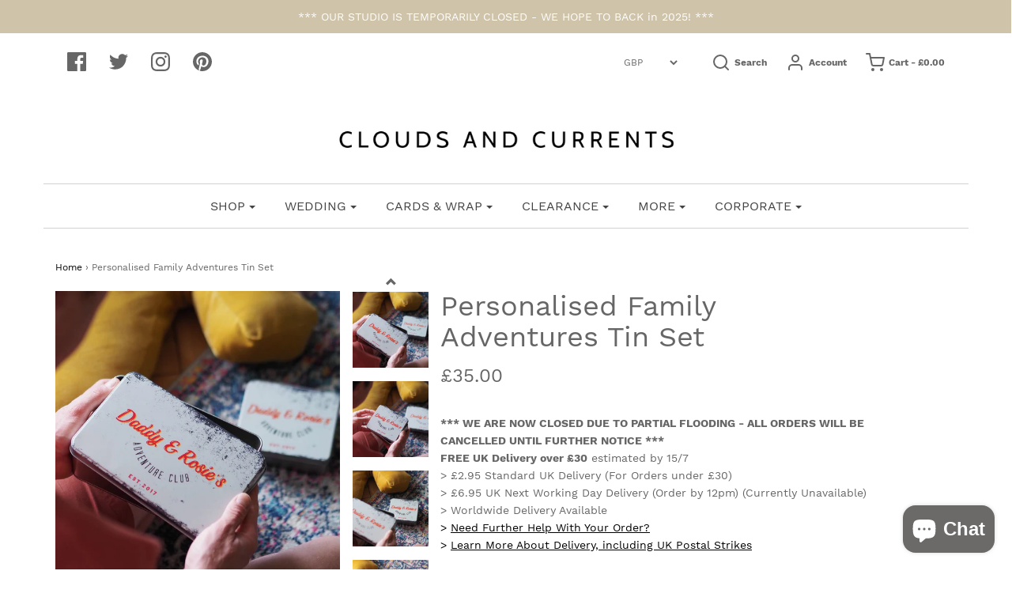

--- FILE ---
content_type: text/html; charset=utf-8
request_url: https://cloudsandcurrents.com/products/personalised-fathers-day-adventures-tin-set
body_size: 58518
content:
<!DOCTYPE html>
<!--[if lt IE 7 ]><html class="no-js ie ie6" lang="en"> <![endif]-->
<!--[if IE 7 ]><html class="no-js ie ie7" lang="en"> <![endif]-->
<!--[if IE 8 ]><html class="no-js ie ie8" lang="en"> <![endif]-->
<!--[if (gte IE 9)|!(IE)]><!-->
<html class="no-js" lang="en">
<!--<![endif]-->

<head>
<meta name="smart-seo-integrated" content="true" /><title>Personalised Family Adventures Tin Set | Clouds and Currents</title>
<meta name="description" content="A brilliantly adventurous, personalised family adventures club lunch box set, featuring two personalised boxes. Shop today and explore our full range of personalised gifts and cards!" />
<meta name="smartseo-keyword" content="" />
<meta name="smartseo-timestamp" content="0" /><meta name="facebook-domain-verification" content="p9nbuxj7u2j919zkb7xekzksexcnw5" />
<!-- "snippets/booster-seo.liquid" was not rendered, the associated app was uninstalled -->

	<meta charset="utf-8">

	<!--[if lt IE 9]>
		<script src="//html5shim.googlecode.com/svn/trunk/html5.js"></script>
	<![endif]-->

	

	<script type="text/javascript">
		document.documentElement.className = document.documentElement.className.replace('no-js', 'js');
	</script>

	

	
		<meta name="viewport" content="width=device-width, initial-scale=1, maximum-scale=1, user-scalable=0" />
	

	<meta property="og:site_name" content="Clouds and Currents">
<meta property="og:url" content="https://cloudsandcurrents.com/products/personalised-fathers-day-adventures-tin-set">
<meta property="og:title" content="Personalised Family Adventures Tin Set">
<meta property="og:type" content="product">
<meta property="og:description" content="A brilliantly adventurous, personalised family adventures club lunch box set, featuring two personalised boxes. Shop today and explore our full range of personalised gifts and cards!"><meta property="og:price:amount" content="35.00">
  <meta property="og:price:currency" content="GBP"><meta property="og:image" content="http://cloudsandcurrents.com/cdn/shop/products/Screenshot2020-05-29at13.43.13_1024x1024.png?v=1595727397"><meta property="og:image" content="http://cloudsandcurrents.com/cdn/shop/products/Screenshot2020-05-29at13.43.03_1024x1024.png?v=1595727397"><meta property="og:image" content="http://cloudsandcurrents.com/cdn/shop/products/Screenshot2020-05-29at13.43.24_1024x1024.png?v=1595727397">
<meta property="og:image:secure_url" content="https://cloudsandcurrents.com/cdn/shop/products/Screenshot2020-05-29at13.43.13_1024x1024.png?v=1595727397"><meta property="og:image:secure_url" content="https://cloudsandcurrents.com/cdn/shop/products/Screenshot2020-05-29at13.43.03_1024x1024.png?v=1595727397"><meta property="og:image:secure_url" content="https://cloudsandcurrents.com/cdn/shop/products/Screenshot2020-05-29at13.43.24_1024x1024.png?v=1595727397">

<meta name="twitter:site" content="@cloudscurrents">
<meta name="twitter:card" content="summary_large_image">
<meta name="twitter:title" content="Personalised Family Adventures Tin Set">
<meta name="twitter:description" content="A brilliantly adventurous, personalised family adventures club lunch box set, featuring two personalised boxes. Shop today and explore our full range of personalised gifts and cards!">

	<link rel="canonical" href="https://cloudsandcurrents.com/products/personalised-fathers-day-adventures-tin-set" />

	<!-- CSS -->
	<link href="//cloudsandcurrents.com/cdn/shop/t/10/assets/plugins.css?v=6854627051582373011732649532" rel="stylesheet" type="text/css" media="all" /> <link href="//cloudsandcurrents.com/cdn/shop/t/10/assets/style.scss.css?v=8350315432323923831732649532" rel="stylesheet" type="text/css" media="all" />
  	<link rel="stylesheet" type="text/css" href="//cdn.jsdelivr.net/npm/slick-carousel@1.8.1/slick/slick.css"/>

	



	
		<link rel="shortcut icon" href="//cloudsandcurrents.com/cdn/shop/files/Clouds-and-Currents-Round-Logo-Grey-01-01_32x32.png?v=1614788801" type="image/png">
	

	<link rel="sitemap" type="application/xml" title="Sitemap" href="/sitemap.xml" />

	<script>window.performance && window.performance.mark && window.performance.mark('shopify.content_for_header.start');</script><meta name="google-site-verification" content="RT7XyMbd6XPxuXbhLefvfEU7t8WrkBAfJbqFrwjjRXQ">
<meta id="shopify-digital-wallet" name="shopify-digital-wallet" content="/21346847/digital_wallets/dialog">
<meta name="shopify-checkout-api-token" content="9425ac455d7c8278a5003f10350c4fc3">
<meta id="in-context-paypal-metadata" data-shop-id="21346847" data-venmo-supported="false" data-environment="production" data-locale="en_US" data-paypal-v4="true" data-currency="GBP">
<link rel="alternate" type="application/json+oembed" href="https://cloudsandcurrents.com/products/personalised-fathers-day-adventures-tin-set.oembed">
<script async="async" src="/checkouts/internal/preloads.js?locale=en-GB"></script>
<link rel="preconnect" href="https://shop.app" crossorigin="anonymous">
<script async="async" src="https://shop.app/checkouts/internal/preloads.js?locale=en-GB&shop_id=21346847" crossorigin="anonymous"></script>
<script id="apple-pay-shop-capabilities" type="application/json">{"shopId":21346847,"countryCode":"GB","currencyCode":"GBP","merchantCapabilities":["supports3DS"],"merchantId":"gid:\/\/shopify\/Shop\/21346847","merchantName":"Clouds and Currents","requiredBillingContactFields":["postalAddress","email","phone"],"requiredShippingContactFields":["postalAddress","email","phone"],"shippingType":"shipping","supportedNetworks":["visa","maestro","masterCard","amex","discover","elo"],"total":{"type":"pending","label":"Clouds and Currents","amount":"1.00"},"shopifyPaymentsEnabled":true,"supportsSubscriptions":true}</script>
<script id="shopify-features" type="application/json">{"accessToken":"9425ac455d7c8278a5003f10350c4fc3","betas":["rich-media-storefront-analytics"],"domain":"cloudsandcurrents.com","predictiveSearch":true,"shopId":21346847,"locale":"en"}</script>
<script>var Shopify = Shopify || {};
Shopify.shop = "clouds-and-currents2.myshopify.com";
Shopify.locale = "en";
Shopify.currency = {"active":"GBP","rate":"1.0"};
Shopify.country = "GB";
Shopify.theme = {"name":"Envy - 2.2.2020 - delivery date update","id":80268689487,"schema_name":"Envy","schema_version":"19.5.3","theme_store_id":411,"role":"main"};
Shopify.theme.handle = "null";
Shopify.theme.style = {"id":null,"handle":null};
Shopify.cdnHost = "cloudsandcurrents.com/cdn";
Shopify.routes = Shopify.routes || {};
Shopify.routes.root = "/";</script>
<script type="module">!function(o){(o.Shopify=o.Shopify||{}).modules=!0}(window);</script>
<script>!function(o){function n(){var o=[];function n(){o.push(Array.prototype.slice.apply(arguments))}return n.q=o,n}var t=o.Shopify=o.Shopify||{};t.loadFeatures=n(),t.autoloadFeatures=n()}(window);</script>
<script>
  window.ShopifyPay = window.ShopifyPay || {};
  window.ShopifyPay.apiHost = "shop.app\/pay";
  window.ShopifyPay.redirectState = null;
</script>
<script id="shop-js-analytics" type="application/json">{"pageType":"product"}</script>
<script defer="defer" async type="module" src="//cloudsandcurrents.com/cdn/shopifycloud/shop-js/modules/v2/client.init-shop-cart-sync_DlSlHazZ.en.esm.js"></script>
<script defer="defer" async type="module" src="//cloudsandcurrents.com/cdn/shopifycloud/shop-js/modules/v2/chunk.common_D16XZWos.esm.js"></script>
<script type="module">
  await import("//cloudsandcurrents.com/cdn/shopifycloud/shop-js/modules/v2/client.init-shop-cart-sync_DlSlHazZ.en.esm.js");
await import("//cloudsandcurrents.com/cdn/shopifycloud/shop-js/modules/v2/chunk.common_D16XZWos.esm.js");

  window.Shopify.SignInWithShop?.initShopCartSync?.({"fedCMEnabled":true,"windoidEnabled":true});

</script>
<script>
  window.Shopify = window.Shopify || {};
  if (!window.Shopify.featureAssets) window.Shopify.featureAssets = {};
  window.Shopify.featureAssets['shop-js'] = {"shop-cart-sync":["modules/v2/client.shop-cart-sync_DKWYiEUO.en.esm.js","modules/v2/chunk.common_D16XZWos.esm.js"],"init-fed-cm":["modules/v2/client.init-fed-cm_vfPMjZAC.en.esm.js","modules/v2/chunk.common_D16XZWos.esm.js"],"init-shop-email-lookup-coordinator":["modules/v2/client.init-shop-email-lookup-coordinator_CR38P6MB.en.esm.js","modules/v2/chunk.common_D16XZWos.esm.js"],"init-shop-cart-sync":["modules/v2/client.init-shop-cart-sync_DlSlHazZ.en.esm.js","modules/v2/chunk.common_D16XZWos.esm.js"],"shop-cash-offers":["modules/v2/client.shop-cash-offers_CJw4IQ6B.en.esm.js","modules/v2/chunk.common_D16XZWos.esm.js","modules/v2/chunk.modal_UwFWkumu.esm.js"],"shop-toast-manager":["modules/v2/client.shop-toast-manager_BY778Uv6.en.esm.js","modules/v2/chunk.common_D16XZWos.esm.js"],"init-windoid":["modules/v2/client.init-windoid_DVhZdEm3.en.esm.js","modules/v2/chunk.common_D16XZWos.esm.js"],"shop-button":["modules/v2/client.shop-button_D2ZzKUPa.en.esm.js","modules/v2/chunk.common_D16XZWos.esm.js"],"avatar":["modules/v2/client.avatar_BTnouDA3.en.esm.js"],"init-customer-accounts-sign-up":["modules/v2/client.init-customer-accounts-sign-up_CQZUmjGN.en.esm.js","modules/v2/client.shop-login-button_Cu5K-F7X.en.esm.js","modules/v2/chunk.common_D16XZWos.esm.js","modules/v2/chunk.modal_UwFWkumu.esm.js"],"pay-button":["modules/v2/client.pay-button_CcBqbGU7.en.esm.js","modules/v2/chunk.common_D16XZWos.esm.js"],"init-shop-for-new-customer-accounts":["modules/v2/client.init-shop-for-new-customer-accounts_B5DR5JTE.en.esm.js","modules/v2/client.shop-login-button_Cu5K-F7X.en.esm.js","modules/v2/chunk.common_D16XZWos.esm.js","modules/v2/chunk.modal_UwFWkumu.esm.js"],"shop-login-button":["modules/v2/client.shop-login-button_Cu5K-F7X.en.esm.js","modules/v2/chunk.common_D16XZWos.esm.js","modules/v2/chunk.modal_UwFWkumu.esm.js"],"shop-follow-button":["modules/v2/client.shop-follow-button_BX8Slf17.en.esm.js","modules/v2/chunk.common_D16XZWos.esm.js","modules/v2/chunk.modal_UwFWkumu.esm.js"],"init-customer-accounts":["modules/v2/client.init-customer-accounts_DjKkmQ2w.en.esm.js","modules/v2/client.shop-login-button_Cu5K-F7X.en.esm.js","modules/v2/chunk.common_D16XZWos.esm.js","modules/v2/chunk.modal_UwFWkumu.esm.js"],"lead-capture":["modules/v2/client.lead-capture_ChWCg7nV.en.esm.js","modules/v2/chunk.common_D16XZWos.esm.js","modules/v2/chunk.modal_UwFWkumu.esm.js"],"checkout-modal":["modules/v2/client.checkout-modal_DPnpVyv-.en.esm.js","modules/v2/chunk.common_D16XZWos.esm.js","modules/v2/chunk.modal_UwFWkumu.esm.js"],"shop-login":["modules/v2/client.shop-login_leRXJtcZ.en.esm.js","modules/v2/chunk.common_D16XZWos.esm.js","modules/v2/chunk.modal_UwFWkumu.esm.js"],"payment-terms":["modules/v2/client.payment-terms_Bp9K0NXD.en.esm.js","modules/v2/chunk.common_D16XZWos.esm.js","modules/v2/chunk.modal_UwFWkumu.esm.js"]};
</script>
<script>(function() {
  var isLoaded = false;
  function asyncLoad() {
    if (isLoaded) return;
    isLoaded = true;
    var urls = ["https:\/\/cdn.productcustomizer.com\/storefront\/production-product-customizer-v2.js?shop=clouds-and-currents2.myshopify.com","https:\/\/app.taggshop.io\/js\/embed.min.js?shop=clouds-and-currents2.myshopify.com","https:\/\/cdn.nfcube.com\/f4d91e1f209f3759f03f648e307beb7b.js?shop=clouds-and-currents2.myshopify.com","https:\/\/cdn.shopify.com\/s\/files\/1\/2134\/6847\/t\/10\/assets\/booster_eu_cookie_21346847.js?v=1673864534\u0026shop=clouds-and-currents2.myshopify.com"];
    for (var i = 0; i < urls.length; i++) {
      var s = document.createElement('script');
      s.type = 'text/javascript';
      s.async = true;
      s.src = urls[i];
      var x = document.getElementsByTagName('script')[0];
      x.parentNode.insertBefore(s, x);
    }
  };
  if(window.attachEvent) {
    window.attachEvent('onload', asyncLoad);
  } else {
    window.addEventListener('load', asyncLoad, false);
  }
})();</script>
<script id="__st">var __st={"a":21346847,"offset":0,"reqid":"f34b969a-4d6c-45a1-a4e0-fe488d44cc70-1768582119","pageurl":"cloudsandcurrents.com\/products\/personalised-fathers-day-adventures-tin-set","u":"70bda1f27ae8","p":"product","rtyp":"product","rid":4652256919631};</script>
<script>window.ShopifyPaypalV4VisibilityTracking = true;</script>
<script id="captcha-bootstrap">!function(){'use strict';const t='contact',e='account',n='new_comment',o=[[t,t],['blogs',n],['comments',n],[t,'customer']],c=[[e,'customer_login'],[e,'guest_login'],[e,'recover_customer_password'],[e,'create_customer']],r=t=>t.map((([t,e])=>`form[action*='/${t}']:not([data-nocaptcha='true']) input[name='form_type'][value='${e}']`)).join(','),a=t=>()=>t?[...document.querySelectorAll(t)].map((t=>t.form)):[];function s(){const t=[...o],e=r(t);return a(e)}const i='password',u='form_key',d=['recaptcha-v3-token','g-recaptcha-response','h-captcha-response',i],f=()=>{try{return window.sessionStorage}catch{return}},m='__shopify_v',_=t=>t.elements[u];function p(t,e,n=!1){try{const o=window.sessionStorage,c=JSON.parse(o.getItem(e)),{data:r}=function(t){const{data:e,action:n}=t;return t[m]||n?{data:e,action:n}:{data:t,action:n}}(c);for(const[e,n]of Object.entries(r))t.elements[e]&&(t.elements[e].value=n);n&&o.removeItem(e)}catch(o){console.error('form repopulation failed',{error:o})}}const l='form_type',E='cptcha';function T(t){t.dataset[E]=!0}const w=window,h=w.document,L='Shopify',v='ce_forms',y='captcha';let A=!1;((t,e)=>{const n=(g='f06e6c50-85a8-45c8-87d0-21a2b65856fe',I='https://cdn.shopify.com/shopifycloud/storefront-forms-hcaptcha/ce_storefront_forms_captcha_hcaptcha.v1.5.2.iife.js',D={infoText:'Protected by hCaptcha',privacyText:'Privacy',termsText:'Terms'},(t,e,n)=>{const o=w[L][v],c=o.bindForm;if(c)return c(t,g,e,D).then(n);var r;o.q.push([[t,g,e,D],n]),r=I,A||(h.body.append(Object.assign(h.createElement('script'),{id:'captcha-provider',async:!0,src:r})),A=!0)});var g,I,D;w[L]=w[L]||{},w[L][v]=w[L][v]||{},w[L][v].q=[],w[L][y]=w[L][y]||{},w[L][y].protect=function(t,e){n(t,void 0,e),T(t)},Object.freeze(w[L][y]),function(t,e,n,w,h,L){const[v,y,A,g]=function(t,e,n){const i=e?o:[],u=t?c:[],d=[...i,...u],f=r(d),m=r(i),_=r(d.filter((([t,e])=>n.includes(e))));return[a(f),a(m),a(_),s()]}(w,h,L),I=t=>{const e=t.target;return e instanceof HTMLFormElement?e:e&&e.form},D=t=>v().includes(t);t.addEventListener('submit',(t=>{const e=I(t);if(!e)return;const n=D(e)&&!e.dataset.hcaptchaBound&&!e.dataset.recaptchaBound,o=_(e),c=g().includes(e)&&(!o||!o.value);(n||c)&&t.preventDefault(),c&&!n&&(function(t){try{if(!f())return;!function(t){const e=f();if(!e)return;const n=_(t);if(!n)return;const o=n.value;o&&e.removeItem(o)}(t);const e=Array.from(Array(32),(()=>Math.random().toString(36)[2])).join('');!function(t,e){_(t)||t.append(Object.assign(document.createElement('input'),{type:'hidden',name:u})),t.elements[u].value=e}(t,e),function(t,e){const n=f();if(!n)return;const o=[...t.querySelectorAll(`input[type='${i}']`)].map((({name:t})=>t)),c=[...d,...o],r={};for(const[a,s]of new FormData(t).entries())c.includes(a)||(r[a]=s);n.setItem(e,JSON.stringify({[m]:1,action:t.action,data:r}))}(t,e)}catch(e){console.error('failed to persist form',e)}}(e),e.submit())}));const S=(t,e)=>{t&&!t.dataset[E]&&(n(t,e.some((e=>e===t))),T(t))};for(const o of['focusin','change'])t.addEventListener(o,(t=>{const e=I(t);D(e)&&S(e,y())}));const B=e.get('form_key'),M=e.get(l),P=B&&M;t.addEventListener('DOMContentLoaded',(()=>{const t=y();if(P)for(const e of t)e.elements[l].value===M&&p(e,B);[...new Set([...A(),...v().filter((t=>'true'===t.dataset.shopifyCaptcha))])].forEach((e=>S(e,t)))}))}(h,new URLSearchParams(w.location.search),n,t,e,['guest_login'])})(!0,!0)}();</script>
<script integrity="sha256-4kQ18oKyAcykRKYeNunJcIwy7WH5gtpwJnB7kiuLZ1E=" data-source-attribution="shopify.loadfeatures" defer="defer" src="//cloudsandcurrents.com/cdn/shopifycloud/storefront/assets/storefront/load_feature-a0a9edcb.js" crossorigin="anonymous"></script>
<script crossorigin="anonymous" defer="defer" src="//cloudsandcurrents.com/cdn/shopifycloud/storefront/assets/shopify_pay/storefront-65b4c6d7.js?v=20250812"></script>
<script data-source-attribution="shopify.dynamic_checkout.dynamic.init">var Shopify=Shopify||{};Shopify.PaymentButton=Shopify.PaymentButton||{isStorefrontPortableWallets:!0,init:function(){window.Shopify.PaymentButton.init=function(){};var t=document.createElement("script");t.src="https://cloudsandcurrents.com/cdn/shopifycloud/portable-wallets/latest/portable-wallets.en.js",t.type="module",document.head.appendChild(t)}};
</script>
<script data-source-attribution="shopify.dynamic_checkout.buyer_consent">
  function portableWalletsHideBuyerConsent(e){var t=document.getElementById("shopify-buyer-consent"),n=document.getElementById("shopify-subscription-policy-button");t&&n&&(t.classList.add("hidden"),t.setAttribute("aria-hidden","true"),n.removeEventListener("click",e))}function portableWalletsShowBuyerConsent(e){var t=document.getElementById("shopify-buyer-consent"),n=document.getElementById("shopify-subscription-policy-button");t&&n&&(t.classList.remove("hidden"),t.removeAttribute("aria-hidden"),n.addEventListener("click",e))}window.Shopify?.PaymentButton&&(window.Shopify.PaymentButton.hideBuyerConsent=portableWalletsHideBuyerConsent,window.Shopify.PaymentButton.showBuyerConsent=portableWalletsShowBuyerConsent);
</script>
<script data-source-attribution="shopify.dynamic_checkout.cart.bootstrap">document.addEventListener("DOMContentLoaded",(function(){function t(){return document.querySelector("shopify-accelerated-checkout-cart, shopify-accelerated-checkout")}if(t())Shopify.PaymentButton.init();else{new MutationObserver((function(e,n){t()&&(Shopify.PaymentButton.init(),n.disconnect())})).observe(document.body,{childList:!0,subtree:!0})}}));
</script>
<link id="shopify-accelerated-checkout-styles" rel="stylesheet" media="screen" href="https://cloudsandcurrents.com/cdn/shopifycloud/portable-wallets/latest/accelerated-checkout-backwards-compat.css" crossorigin="anonymous">
<style id="shopify-accelerated-checkout-cart">
        #shopify-buyer-consent {
  margin-top: 1em;
  display: inline-block;
  width: 100%;
}

#shopify-buyer-consent.hidden {
  display: none;
}

#shopify-subscription-policy-button {
  background: none;
  border: none;
  padding: 0;
  text-decoration: underline;
  font-size: inherit;
  cursor: pointer;
}

#shopify-subscription-policy-button::before {
  box-shadow: none;
}

      </style>

<script>window.performance && window.performance.mark && window.performance.mark('shopify.content_for_header.end');</script>

	<script type="text/javascript">
	window.lazySizesConfig = window.lazySizesConfig || {};
	window.lazySizesConfig.rias = window.lazySizesConfig.rias || {};

	// configure available widths to replace with the {width} placeholder
	window.lazySizesConfig.rias.widths = [150, 300, 600, 900, 1200, 1500, 1800, 2100];
	</script>

	
	
	<script src="//cloudsandcurrents.com/cdn/shop/t/10/assets/jquery-3.3.1.min.js?v=23846495244194134081580680548" type="text/javascript"></script>
	<script src="//cloudsandcurrents.com/cdn/shop/t/10/assets/plugins.js?v=94617223701276196871580680552" type="text/javascript"></script>
	<script src="//cloudsandcurrents.com/cdn/shop/t/10/assets/custom.js?v=98357362788819804111580680537" type="text/javascript"></script>
	<script src="//cloudsandcurrents.com/cdn/shop/t/10/assets/sections.js?v=37135611413188314161580680563" type="text/javascript"></script>
  	<link href="//cloudsandcurrents.com/cdn/shop/t/10/assets/shopstorm-apps.scss.css?v=42299521085923659051623447232" rel="stylesheet" type="text/css" media="all" />
	<script type="text/javascript" src="//cdn.jsdelivr.net/npm/slick-carousel@1.8.1/slick/slick.min.js"></script>
  <script async src="https://cdn.productcustomizer.com/storefront/production-product-customizer-v2.js?shop=clouds-and-currents2.myshopify.com" type="text/javascript"></script>

<script type="text/javascript" id="feefo-plugin-widget-bootstrap" src="//register.feefo.com/api/ecommerce/plugin/widget/merchant/clouds-and-currents" async></script>

  
<!-- Start of Judge.me Core -->
<link rel="dns-prefetch" href="https://cdn.judge.me/">
<script data-cfasync='false' class='jdgm-settings-script'>window.jdgmSettings={"pagination":5,"disable_web_reviews":false,"badge_no_review_text":"No reviews","badge_n_reviews_text":"{{ n }} review/reviews","badge_star_color":"#edd604","hide_badge_preview_if_no_reviews":true,"badge_hide_text":false,"enforce_center_preview_badge":false,"widget_title":"Customer Reviews","widget_open_form_text":"Write a review","widget_close_form_text":"Cancel review","widget_refresh_page_text":"Refresh page","widget_summary_text":"Based on {{ number_of_reviews }} review/reviews","widget_no_review_text":"Be the first to write a review","widget_name_field_text":"Display name","widget_verified_name_field_text":"Verified Name (public)","widget_name_placeholder_text":"Display name","widget_required_field_error_text":"This field is required.","widget_email_field_text":"Email address","widget_verified_email_field_text":"Verified Email (private, can not be edited)","widget_email_placeholder_text":"Your email address","widget_email_field_error_text":"Please enter a valid email address.","widget_rating_field_text":"Rating","widget_review_title_field_text":"Review Title","widget_review_title_placeholder_text":"Give your review a title","widget_review_body_field_text":"Review content","widget_review_body_placeholder_text":"Start writing here...","widget_pictures_field_text":"Picture/Video (optional)","widget_submit_review_text":"Submit Review","widget_submit_verified_review_text":"Submit Verified Review","widget_submit_success_msg_with_auto_publish":"Thank you! Please refresh the page in a few moments to see your review. You can remove or edit your review by logging into \u003ca href='https://judge.me/login' target='_blank' rel='nofollow noopener'\u003eJudge.me\u003c/a\u003e","widget_submit_success_msg_no_auto_publish":"Thank you! Your review will be published as soon as it is approved by the shop admin. You can remove or edit your review by logging into \u003ca href='https://judge.me/login' target='_blank' rel='nofollow noopener'\u003eJudge.me\u003c/a\u003e","widget_show_default_reviews_out_of_total_text":"Showing {{ n_reviews_shown }} out of {{ n_reviews }} reviews.","widget_show_all_link_text":"Show all","widget_show_less_link_text":"Show less","widget_author_said_text":"{{ reviewer_name }} said:","widget_days_text":"{{ n }} days ago","widget_weeks_text":"{{ n }} week/weeks ago","widget_months_text":"{{ n }} month/months ago","widget_years_text":"{{ n }} year/years ago","widget_yesterday_text":"Yesterday","widget_today_text":"Today","widget_replied_text":"\u003e\u003e {{ shop_name }} replied:","widget_read_more_text":"Read more","widget_reviewer_name_as_initial":"","widget_rating_filter_color":"#fbcd0a","widget_rating_filter_see_all_text":"See all reviews","widget_sorting_most_recent_text":"Most Recent","widget_sorting_highest_rating_text":"Highest Rating","widget_sorting_lowest_rating_text":"Lowest Rating","widget_sorting_with_pictures_text":"Only Pictures","widget_sorting_most_helpful_text":"Most Helpful","widget_open_question_form_text":"Ask a question","widget_reviews_subtab_text":"Reviews","widget_questions_subtab_text":"Questions","widget_question_label_text":"Question","widget_answer_label_text":"Answer","widget_question_placeholder_text":"Write your question here","widget_submit_question_text":"Submit Question","widget_question_submit_success_text":"Thank you for your question! We will notify you once it gets answered.","widget_star_color":"#edd604","verified_badge_text":"Verified","verified_badge_bg_color":"","verified_badge_text_color":"","verified_badge_placement":"left-of-reviewer-name","widget_review_max_height":"","widget_hide_border":false,"widget_social_share":false,"widget_thumb":false,"widget_review_location_show":false,"widget_location_format":"","all_reviews_include_out_of_store_products":true,"all_reviews_out_of_store_text":"(out of store)","all_reviews_pagination":100,"all_reviews_product_name_prefix_text":"about","enable_review_pictures":true,"enable_question_anwser":false,"widget_theme":"default","review_date_format":"mm/dd/yyyy","default_sort_method":"most-recent","widget_product_reviews_subtab_text":"Product Reviews","widget_shop_reviews_subtab_text":"Shop Reviews","widget_other_products_reviews_text":"Reviews for other products","widget_store_reviews_subtab_text":"Store reviews","widget_no_store_reviews_text":"This store hasn't received any reviews yet","widget_web_restriction_product_reviews_text":"This product hasn't received any reviews yet","widget_no_items_text":"No items found","widget_show_more_text":"Show more","widget_write_a_store_review_text":"Write a Store Review","widget_other_languages_heading":"Reviews in Other Languages","widget_translate_review_text":"Translate review to {{ language }}","widget_translating_review_text":"Translating...","widget_show_original_translation_text":"Show original ({{ language }})","widget_translate_review_failed_text":"Review couldn't be translated.","widget_translate_review_retry_text":"Retry","widget_translate_review_try_again_later_text":"Try again later","show_product_url_for_grouped_product":false,"widget_sorting_pictures_first_text":"Pictures First","show_pictures_on_all_rev_page_mobile":false,"show_pictures_on_all_rev_page_desktop":false,"floating_tab_hide_mobile_install_preference":false,"floating_tab_button_name":"★ Reviews","floating_tab_title":"Let customers speak for us","floating_tab_button_color":"","floating_tab_button_background_color":"","floating_tab_url":"","floating_tab_url_enabled":false,"floating_tab_tab_style":"text","all_reviews_text_badge_text":"Customers rate us {{ shop.metafields.judgeme.all_reviews_rating | round: 1 }}/5 based on {{ shop.metafields.judgeme.all_reviews_count }} reviews.","all_reviews_text_badge_text_branded_style":"{{ shop.metafields.judgeme.all_reviews_rating | round: 1 }} out of 5 stars based on {{ shop.metafields.judgeme.all_reviews_count }} reviews","is_all_reviews_text_badge_a_link":false,"show_stars_for_all_reviews_text_badge":false,"all_reviews_text_badge_url":"","all_reviews_text_style":"text","all_reviews_text_color_style":"judgeme_brand_color","all_reviews_text_color":"#108474","all_reviews_text_show_jm_brand":true,"featured_carousel_show_header":true,"featured_carousel_title":"Let customers speak for us","testimonials_carousel_title":"Customers are saying","videos_carousel_title":"Real customer stories","cards_carousel_title":"Customers are saying","featured_carousel_count_text":"from {{ n }} reviews","featured_carousel_add_link_to_all_reviews_page":false,"featured_carousel_url":"","featured_carousel_show_images":true,"featured_carousel_autoslide_interval":5,"featured_carousel_arrows_on_the_sides":false,"featured_carousel_height":250,"featured_carousel_width":80,"featured_carousel_image_size":0,"featured_carousel_image_height":250,"featured_carousel_arrow_color":"#eeeeee","verified_count_badge_style":"vintage","verified_count_badge_orientation":"horizontal","verified_count_badge_color_style":"judgeme_brand_color","verified_count_badge_color":"#108474","is_verified_count_badge_a_link":false,"verified_count_badge_url":"","verified_count_badge_show_jm_brand":true,"widget_rating_preset_default":5,"widget_first_sub_tab":"product-reviews","widget_show_histogram":true,"widget_histogram_use_custom_color":false,"widget_pagination_use_custom_color":false,"widget_star_use_custom_color":true,"widget_verified_badge_use_custom_color":false,"widget_write_review_use_custom_color":false,"picture_reminder_submit_button":"Upload Pictures","enable_review_videos":false,"mute_video_by_default":false,"widget_sorting_videos_first_text":"Videos First","widget_review_pending_text":"Pending","featured_carousel_items_for_large_screen":3,"social_share_options_order":"Facebook,Twitter","remove_microdata_snippet":false,"disable_json_ld":false,"enable_json_ld_products":false,"preview_badge_show_question_text":false,"preview_badge_no_question_text":"No questions","preview_badge_n_question_text":"{{ number_of_questions }} question/questions","qa_badge_show_icon":false,"qa_badge_position":"same-row","remove_judgeme_branding":false,"widget_add_search_bar":false,"widget_search_bar_placeholder":"Search","widget_sorting_verified_only_text":"Verified only","featured_carousel_theme":"default","featured_carousel_show_rating":true,"featured_carousel_show_title":true,"featured_carousel_show_body":true,"featured_carousel_show_date":false,"featured_carousel_show_reviewer":true,"featured_carousel_show_product":false,"featured_carousel_header_background_color":"#108474","featured_carousel_header_text_color":"#ffffff","featured_carousel_name_product_separator":"reviewed","featured_carousel_full_star_background":"#108474","featured_carousel_empty_star_background":"#dadada","featured_carousel_vertical_theme_background":"#f9fafb","featured_carousel_verified_badge_enable":false,"featured_carousel_verified_badge_color":"#108474","featured_carousel_border_style":"round","featured_carousel_review_line_length_limit":3,"featured_carousel_more_reviews_button_text":"Read more reviews","featured_carousel_view_product_button_text":"View product","all_reviews_page_load_reviews_on":"scroll","all_reviews_page_load_more_text":"Load More Reviews","disable_fb_tab_reviews":false,"enable_ajax_cdn_cache":false,"widget_public_name_text":"displayed publicly like","default_reviewer_name":"John Smith","default_reviewer_name_has_non_latin":true,"widget_reviewer_anonymous":"Anonymous","medals_widget_title":"Judge.me Review Medals","medals_widget_background_color":"#f9fafb","medals_widget_position":"footer_all_pages","medals_widget_border_color":"#f9fafb","medals_widget_verified_text_position":"left","medals_widget_use_monochromatic_version":false,"medals_widget_elements_color":"#108474","show_reviewer_avatar":true,"widget_invalid_yt_video_url_error_text":"Not a YouTube video URL","widget_max_length_field_error_text":"Please enter no more than {0} characters.","widget_show_country_flag":false,"widget_show_collected_via_shop_app":true,"widget_verified_by_shop_badge_style":"light","widget_verified_by_shop_text":"Verified by Shop","widget_show_photo_gallery":false,"widget_load_with_code_splitting":true,"widget_ugc_install_preference":false,"widget_ugc_title":"Made by us, Shared by you","widget_ugc_subtitle":"Tag us to see your picture featured in our page","widget_ugc_arrows_color":"#ffffff","widget_ugc_primary_button_text":"Buy Now","widget_ugc_primary_button_background_color":"#108474","widget_ugc_primary_button_text_color":"#ffffff","widget_ugc_primary_button_border_width":"0","widget_ugc_primary_button_border_style":"none","widget_ugc_primary_button_border_color":"#108474","widget_ugc_primary_button_border_radius":"25","widget_ugc_secondary_button_text":"Load More","widget_ugc_secondary_button_background_color":"#ffffff","widget_ugc_secondary_button_text_color":"#108474","widget_ugc_secondary_button_border_width":"2","widget_ugc_secondary_button_border_style":"solid","widget_ugc_secondary_button_border_color":"#108474","widget_ugc_secondary_button_border_radius":"25","widget_ugc_reviews_button_text":"View Reviews","widget_ugc_reviews_button_background_color":"#ffffff","widget_ugc_reviews_button_text_color":"#108474","widget_ugc_reviews_button_border_width":"2","widget_ugc_reviews_button_border_style":"solid","widget_ugc_reviews_button_border_color":"#108474","widget_ugc_reviews_button_border_radius":"25","widget_ugc_reviews_button_link_to":"judgeme-reviews-page","widget_ugc_show_post_date":true,"widget_ugc_max_width":"800","widget_rating_metafield_value_type":true,"widget_primary_color":"#108474","widget_enable_secondary_color":false,"widget_secondary_color":"#edf5f5","widget_summary_average_rating_text":"{{ average_rating }} out of 5","widget_media_grid_title":"Customer photos \u0026 videos","widget_media_grid_see_more_text":"See more","widget_round_style":false,"widget_show_product_medals":true,"widget_verified_by_judgeme_text":"Verified by Judge.me","widget_show_store_medals":true,"widget_verified_by_judgeme_text_in_store_medals":"Verified by Judge.me","widget_media_field_exceed_quantity_message":"Sorry, we can only accept {{ max_media }} for one review.","widget_media_field_exceed_limit_message":"{{ file_name }} is too large, please select a {{ media_type }} less than {{ size_limit }}MB.","widget_review_submitted_text":"Review Submitted!","widget_question_submitted_text":"Question Submitted!","widget_close_form_text_question":"Cancel","widget_write_your_answer_here_text":"Write your answer here","widget_enabled_branded_link":true,"widget_show_collected_by_judgeme":true,"widget_reviewer_name_color":"","widget_write_review_text_color":"","widget_write_review_bg_color":"","widget_collected_by_judgeme_text":"collected by Judge.me","widget_pagination_type":"standard","widget_load_more_text":"Load More","widget_load_more_color":"#108474","widget_full_review_text":"Full Review","widget_read_more_reviews_text":"Read More Reviews","widget_read_questions_text":"Read Questions","widget_questions_and_answers_text":"Questions \u0026 Answers","widget_verified_by_text":"Verified by","widget_verified_text":"Verified","widget_number_of_reviews_text":"{{ number_of_reviews }} reviews","widget_back_button_text":"Back","widget_next_button_text":"Next","widget_custom_forms_filter_button":"Filters","custom_forms_style":"vertical","widget_show_review_information":false,"how_reviews_are_collected":"How reviews are collected?","widget_show_review_keywords":false,"widget_gdpr_statement":"How we use your data: We'll only contact you about the review you left, and only if necessary. By submitting your review, you agree to Judge.me's \u003ca href='https://judge.me/terms' target='_blank' rel='nofollow noopener'\u003eterms\u003c/a\u003e, \u003ca href='https://judge.me/privacy' target='_blank' rel='nofollow noopener'\u003eprivacy\u003c/a\u003e and \u003ca href='https://judge.me/content-policy' target='_blank' rel='nofollow noopener'\u003econtent\u003c/a\u003e policies.","widget_multilingual_sorting_enabled":false,"widget_translate_review_content_enabled":false,"widget_translate_review_content_method":"manual","popup_widget_review_selection":"automatically_with_pictures","popup_widget_round_border_style":true,"popup_widget_show_title":true,"popup_widget_show_body":true,"popup_widget_show_reviewer":false,"popup_widget_show_product":true,"popup_widget_show_pictures":true,"popup_widget_use_review_picture":true,"popup_widget_show_on_home_page":true,"popup_widget_show_on_product_page":true,"popup_widget_show_on_collection_page":true,"popup_widget_show_on_cart_page":true,"popup_widget_position":"bottom_left","popup_widget_first_review_delay":5,"popup_widget_duration":5,"popup_widget_interval":5,"popup_widget_review_count":5,"popup_widget_hide_on_mobile":true,"review_snippet_widget_round_border_style":true,"review_snippet_widget_card_color":"#FFFFFF","review_snippet_widget_slider_arrows_background_color":"#FFFFFF","review_snippet_widget_slider_arrows_color":"#000000","review_snippet_widget_star_color":"#108474","show_product_variant":false,"all_reviews_product_variant_label_text":"Variant: ","widget_show_verified_branding":false,"widget_ai_summary_title":"Customers say","widget_ai_summary_disclaimer":"AI-powered review summary based on recent customer reviews","widget_show_ai_summary":false,"widget_show_ai_summary_bg":false,"widget_show_review_title_input":true,"redirect_reviewers_invited_via_email":"review_widget","request_store_review_after_product_review":false,"request_review_other_products_in_order":false,"review_form_color_scheme":"default","review_form_corner_style":"square","review_form_star_color":{},"review_form_text_color":"#333333","review_form_background_color":"#ffffff","review_form_field_background_color":"#fafafa","review_form_button_color":{},"review_form_button_text_color":"#ffffff","review_form_modal_overlay_color":"#000000","review_content_screen_title_text":"How would you rate this product?","review_content_introduction_text":"We would love it if you would share a bit about your experience.","store_review_form_title_text":"How would you rate this store?","store_review_form_introduction_text":"We would love it if you would share a bit about your experience.","show_review_guidance_text":true,"one_star_review_guidance_text":"Poor","five_star_review_guidance_text":"Great","customer_information_screen_title_text":"About you","customer_information_introduction_text":"Please tell us more about you.","custom_questions_screen_title_text":"Your experience in more detail","custom_questions_introduction_text":"Here are a few questions to help us understand more about your experience.","review_submitted_screen_title_text":"Thanks for your review!","review_submitted_screen_thank_you_text":"We are processing it and it will appear on the store soon.","review_submitted_screen_email_verification_text":"Please confirm your email by clicking the link we just sent you. This helps us keep reviews authentic.","review_submitted_request_store_review_text":"Would you like to share your experience of shopping with us?","review_submitted_review_other_products_text":"Would you like to review these products?","store_review_screen_title_text":"Would you like to share your experience of shopping with us?","store_review_introduction_text":"We value your feedback and use it to improve. Please share any thoughts or suggestions you have.","reviewer_media_screen_title_picture_text":"Share a picture","reviewer_media_introduction_picture_text":"Upload a photo to support your review.","reviewer_media_screen_title_video_text":"Share a video","reviewer_media_introduction_video_text":"Upload a video to support your review.","reviewer_media_screen_title_picture_or_video_text":"Share a picture or video","reviewer_media_introduction_picture_or_video_text":"Upload a photo or video to support your review.","reviewer_media_youtube_url_text":"Paste your Youtube URL here","advanced_settings_next_step_button_text":"Next","advanced_settings_close_review_button_text":"Close","modal_write_review_flow":false,"write_review_flow_required_text":"Required","write_review_flow_privacy_message_text":"We respect your privacy.","write_review_flow_anonymous_text":"Post review as anonymous","write_review_flow_visibility_text":"This won't be visible to other customers.","write_review_flow_multiple_selection_help_text":"Select as many as you like","write_review_flow_single_selection_help_text":"Select one option","write_review_flow_required_field_error_text":"This field is required","write_review_flow_invalid_email_error_text":"Please enter a valid email address","write_review_flow_max_length_error_text":"Max. {{ max_length }} characters.","write_review_flow_media_upload_text":"\u003cb\u003eClick to upload\u003c/b\u003e or drag and drop","write_review_flow_gdpr_statement":"We'll only contact you about your review if necessary. By submitting your review, you agree to our \u003ca href='https://judge.me/terms' target='_blank' rel='nofollow noopener'\u003eterms and conditions\u003c/a\u003e and \u003ca href='https://judge.me/privacy' target='_blank' rel='nofollow noopener'\u003eprivacy policy\u003c/a\u003e.","rating_only_reviews_enabled":false,"show_negative_reviews_help_screen":false,"new_review_flow_help_screen_rating_threshold":3,"negative_review_resolution_screen_title_text":"Tell us more","negative_review_resolution_text":"Your experience matters to us. If there were issues with your purchase, we're here to help. Feel free to reach out to us, we'd love the opportunity to make things right.","negative_review_resolution_button_text":"Contact us","negative_review_resolution_proceed_with_review_text":"Leave a review","negative_review_resolution_subject":"Issue with purchase from {{ shop_name }}.{{ order_name }}","preview_badge_collection_page_install_status":false,"widget_review_custom_css":"","preview_badge_custom_css":"","preview_badge_stars_count":"5-stars","featured_carousel_custom_css":"","floating_tab_custom_css":"","all_reviews_widget_custom_css":"","medals_widget_custom_css":"","verified_badge_custom_css":"","all_reviews_text_custom_css":"","transparency_badges_collected_via_store_invite":false,"transparency_badges_from_another_provider":false,"transparency_badges_collected_from_store_visitor":false,"transparency_badges_collected_by_verified_review_provider":false,"transparency_badges_earned_reward":false,"transparency_badges_collected_via_store_invite_text":"Review collected via store invitation","transparency_badges_from_another_provider_text":"Review collected from another provider","transparency_badges_collected_from_store_visitor_text":"Review collected from a store visitor","transparency_badges_written_in_google_text":"Review written in Google","transparency_badges_written_in_etsy_text":"Review written in Etsy","transparency_badges_written_in_shop_app_text":"Review written in Shop App","transparency_badges_earned_reward_text":"Review earned a reward for future purchase","product_review_widget_per_page":10,"widget_store_review_label_text":"Review about the store","checkout_comment_extension_title_on_product_page":"Customer Comments","checkout_comment_extension_num_latest_comment_show":5,"checkout_comment_extension_format":"name_and_timestamp","checkout_comment_customer_name":"last_initial","checkout_comment_comment_notification":true,"preview_badge_collection_page_install_preference":true,"preview_badge_home_page_install_preference":false,"preview_badge_product_page_install_preference":true,"review_widget_install_preference":"","review_carousel_install_preference":false,"floating_reviews_tab_install_preference":"none","verified_reviews_count_badge_install_preference":false,"all_reviews_text_install_preference":false,"review_widget_best_location":true,"judgeme_medals_install_preference":false,"review_widget_revamp_enabled":false,"review_widget_qna_enabled":false,"review_widget_header_theme":"minimal","review_widget_widget_title_enabled":true,"review_widget_header_text_size":"medium","review_widget_header_text_weight":"regular","review_widget_average_rating_style":"compact","review_widget_bar_chart_enabled":true,"review_widget_bar_chart_type":"numbers","review_widget_bar_chart_style":"standard","review_widget_expanded_media_gallery_enabled":false,"review_widget_reviews_section_theme":"standard","review_widget_image_style":"thumbnails","review_widget_review_image_ratio":"square","review_widget_stars_size":"medium","review_widget_verified_badge":"standard_text","review_widget_review_title_text_size":"medium","review_widget_review_text_size":"medium","review_widget_review_text_length":"medium","review_widget_number_of_columns_desktop":3,"review_widget_carousel_transition_speed":5,"review_widget_custom_questions_answers_display":"always","review_widget_button_text_color":"#FFFFFF","review_widget_text_color":"#000000","review_widget_lighter_text_color":"#7B7B7B","review_widget_corner_styling":"soft","review_widget_review_word_singular":"review","review_widget_review_word_plural":"reviews","review_widget_voting_label":"Helpful?","review_widget_shop_reply_label":"Reply from {{ shop_name }}:","review_widget_filters_title":"Filters","qna_widget_question_word_singular":"Question","qna_widget_question_word_plural":"Questions","qna_widget_answer_reply_label":"Answer from {{ answerer_name }}:","qna_content_screen_title_text":"Ask a question about this product","qna_widget_question_required_field_error_text":"Please enter your question.","qna_widget_flow_gdpr_statement":"We'll only contact you about your question if necessary. By submitting your question, you agree to our \u003ca href='https://judge.me/terms' target='_blank' rel='nofollow noopener'\u003eterms and conditions\u003c/a\u003e and \u003ca href='https://judge.me/privacy' target='_blank' rel='nofollow noopener'\u003eprivacy policy\u003c/a\u003e.","qna_widget_question_submitted_text":"Thanks for your question!","qna_widget_close_form_text_question":"Close","qna_widget_question_submit_success_text":"We’ll notify you by email when your question is answered.","all_reviews_widget_v2025_enabled":false,"all_reviews_widget_v2025_header_theme":"default","all_reviews_widget_v2025_widget_title_enabled":true,"all_reviews_widget_v2025_header_text_size":"medium","all_reviews_widget_v2025_header_text_weight":"regular","all_reviews_widget_v2025_average_rating_style":"compact","all_reviews_widget_v2025_bar_chart_enabled":true,"all_reviews_widget_v2025_bar_chart_type":"numbers","all_reviews_widget_v2025_bar_chart_style":"standard","all_reviews_widget_v2025_expanded_media_gallery_enabled":false,"all_reviews_widget_v2025_show_store_medals":true,"all_reviews_widget_v2025_show_photo_gallery":true,"all_reviews_widget_v2025_show_review_keywords":false,"all_reviews_widget_v2025_show_ai_summary":false,"all_reviews_widget_v2025_show_ai_summary_bg":false,"all_reviews_widget_v2025_add_search_bar":false,"all_reviews_widget_v2025_default_sort_method":"most-recent","all_reviews_widget_v2025_reviews_per_page":10,"all_reviews_widget_v2025_reviews_section_theme":"default","all_reviews_widget_v2025_image_style":"thumbnails","all_reviews_widget_v2025_review_image_ratio":"square","all_reviews_widget_v2025_stars_size":"medium","all_reviews_widget_v2025_verified_badge":"bold_badge","all_reviews_widget_v2025_review_title_text_size":"medium","all_reviews_widget_v2025_review_text_size":"medium","all_reviews_widget_v2025_review_text_length":"medium","all_reviews_widget_v2025_number_of_columns_desktop":3,"all_reviews_widget_v2025_carousel_transition_speed":5,"all_reviews_widget_v2025_custom_questions_answers_display":"always","all_reviews_widget_v2025_show_product_variant":false,"all_reviews_widget_v2025_show_reviewer_avatar":true,"all_reviews_widget_v2025_reviewer_name_as_initial":"","all_reviews_widget_v2025_review_location_show":false,"all_reviews_widget_v2025_location_format":"","all_reviews_widget_v2025_show_country_flag":false,"all_reviews_widget_v2025_verified_by_shop_badge_style":"light","all_reviews_widget_v2025_social_share":false,"all_reviews_widget_v2025_social_share_options_order":"Facebook,Twitter,LinkedIn,Pinterest","all_reviews_widget_v2025_pagination_type":"standard","all_reviews_widget_v2025_button_text_color":"#FFFFFF","all_reviews_widget_v2025_text_color":"#000000","all_reviews_widget_v2025_lighter_text_color":"#7B7B7B","all_reviews_widget_v2025_corner_styling":"soft","all_reviews_widget_v2025_title":"Customer reviews","all_reviews_widget_v2025_ai_summary_title":"Customers say about this store","all_reviews_widget_v2025_no_review_text":"Be the first to write a review","platform":"shopify","branding_url":"https://app.judge.me/reviews","branding_text":"Powered by Judge.me","locale":"en","reply_name":"Clouds and Currents","widget_version":"3.0","footer":true,"autopublish":true,"review_dates":true,"enable_custom_form":false,"shop_use_review_site":false,"shop_locale":"en","enable_multi_locales_translations":false,"show_review_title_input":true,"review_verification_email_status":"always","can_be_branded":true,"reply_name_text":"Clouds and Currents"};</script> <style class='jdgm-settings-style'>.jdgm-xx{left:0}:root{--jdgm-primary-color: #108474;--jdgm-secondary-color: rgba(16,132,116,0.1);--jdgm-star-color: #edd604;--jdgm-write-review-text-color: white;--jdgm-write-review-bg-color: #108474;--jdgm-paginate-color: #108474;--jdgm-border-radius: 0;--jdgm-reviewer-name-color: #108474}.jdgm-histogram__bar-content{background-color:#108474}.jdgm-rev[data-verified-buyer=true] .jdgm-rev__icon.jdgm-rev__icon:after,.jdgm-rev__buyer-badge.jdgm-rev__buyer-badge{color:white;background-color:#108474}.jdgm-review-widget--small .jdgm-gallery.jdgm-gallery .jdgm-gallery__thumbnail-link:nth-child(8) .jdgm-gallery__thumbnail-wrapper.jdgm-gallery__thumbnail-wrapper:before{content:"See more"}@media only screen and (min-width: 768px){.jdgm-gallery.jdgm-gallery .jdgm-gallery__thumbnail-link:nth-child(8) .jdgm-gallery__thumbnail-wrapper.jdgm-gallery__thumbnail-wrapper:before{content:"See more"}}.jdgm-preview-badge .jdgm-star.jdgm-star{color:#edd604}.jdgm-prev-badge[data-average-rating='0.00']{display:none !important}.jdgm-author-all-initials{display:none !important}.jdgm-author-last-initial{display:none !important}.jdgm-rev-widg__title{visibility:hidden}.jdgm-rev-widg__summary-text{visibility:hidden}.jdgm-prev-badge__text{visibility:hidden}.jdgm-rev__prod-link-prefix:before{content:'about'}.jdgm-rev__variant-label:before{content:'Variant: '}.jdgm-rev__out-of-store-text:before{content:'(out of store)'}@media only screen and (min-width: 768px){.jdgm-rev__pics .jdgm-rev_all-rev-page-picture-separator,.jdgm-rev__pics .jdgm-rev__product-picture{display:none}}@media only screen and (max-width: 768px){.jdgm-rev__pics .jdgm-rev_all-rev-page-picture-separator,.jdgm-rev__pics .jdgm-rev__product-picture{display:none}}.jdgm-preview-badge[data-template="index"]{display:none !important}.jdgm-verified-count-badget[data-from-snippet="true"]{display:none !important}.jdgm-carousel-wrapper[data-from-snippet="true"]{display:none !important}.jdgm-all-reviews-text[data-from-snippet="true"]{display:none !important}.jdgm-medals-section[data-from-snippet="true"]{display:none !important}.jdgm-ugc-media-wrapper[data-from-snippet="true"]{display:none !important}.jdgm-rev__transparency-badge[data-badge-type="review_collected_via_store_invitation"]{display:none !important}.jdgm-rev__transparency-badge[data-badge-type="review_collected_from_another_provider"]{display:none !important}.jdgm-rev__transparency-badge[data-badge-type="review_collected_from_store_visitor"]{display:none !important}.jdgm-rev__transparency-badge[data-badge-type="review_written_in_etsy"]{display:none !important}.jdgm-rev__transparency-badge[data-badge-type="review_written_in_google_business"]{display:none !important}.jdgm-rev__transparency-badge[data-badge-type="review_written_in_shop_app"]{display:none !important}.jdgm-rev__transparency-badge[data-badge-type="review_earned_for_future_purchase"]{display:none !important}.jdgm-review-snippet-widget .jdgm-rev-snippet-widget__cards-container .jdgm-rev-snippet-card{border-radius:8px;background:#fff}.jdgm-review-snippet-widget .jdgm-rev-snippet-widget__cards-container .jdgm-rev-snippet-card__rev-rating .jdgm-star{color:#108474}.jdgm-review-snippet-widget .jdgm-rev-snippet-widget__prev-btn,.jdgm-review-snippet-widget .jdgm-rev-snippet-widget__next-btn{border-radius:50%;background:#fff}.jdgm-review-snippet-widget .jdgm-rev-snippet-widget__prev-btn>svg,.jdgm-review-snippet-widget .jdgm-rev-snippet-widget__next-btn>svg{fill:#000}.jdgm-full-rev-modal.rev-snippet-widget .jm-mfp-container .jm-mfp-content,.jdgm-full-rev-modal.rev-snippet-widget .jm-mfp-container .jdgm-full-rev__icon,.jdgm-full-rev-modal.rev-snippet-widget .jm-mfp-container .jdgm-full-rev__pic-img,.jdgm-full-rev-modal.rev-snippet-widget .jm-mfp-container .jdgm-full-rev__reply{border-radius:8px}.jdgm-full-rev-modal.rev-snippet-widget .jm-mfp-container .jdgm-full-rev[data-verified-buyer="true"] .jdgm-full-rev__icon::after{border-radius:8px}.jdgm-full-rev-modal.rev-snippet-widget .jm-mfp-container .jdgm-full-rev .jdgm-rev__buyer-badge{border-radius:calc( 8px / 2 )}.jdgm-full-rev-modal.rev-snippet-widget .jm-mfp-container .jdgm-full-rev .jdgm-full-rev__replier::before{content:'Clouds and Currents'}.jdgm-full-rev-modal.rev-snippet-widget .jm-mfp-container .jdgm-full-rev .jdgm-full-rev__product-button{border-radius:calc( 8px * 6 )}
</style> <style class='jdgm-settings-style'></style>

  
  
  
  <style class='jdgm-miracle-styles'>
  @-webkit-keyframes jdgm-spin{0%{-webkit-transform:rotate(0deg);-ms-transform:rotate(0deg);transform:rotate(0deg)}100%{-webkit-transform:rotate(359deg);-ms-transform:rotate(359deg);transform:rotate(359deg)}}@keyframes jdgm-spin{0%{-webkit-transform:rotate(0deg);-ms-transform:rotate(0deg);transform:rotate(0deg)}100%{-webkit-transform:rotate(359deg);-ms-transform:rotate(359deg);transform:rotate(359deg)}}@font-face{font-family:'JudgemeStar';src:url("[data-uri]") format("woff");font-weight:normal;font-style:normal}.jdgm-star{font-family:'JudgemeStar';display:inline !important;text-decoration:none !important;padding:0 4px 0 0 !important;margin:0 !important;font-weight:bold;opacity:1;-webkit-font-smoothing:antialiased;-moz-osx-font-smoothing:grayscale}.jdgm-star:hover{opacity:1}.jdgm-star:last-of-type{padding:0 !important}.jdgm-star.jdgm--on:before{content:"\e000"}.jdgm-star.jdgm--off:before{content:"\e001"}.jdgm-star.jdgm--half:before{content:"\e002"}.jdgm-widget *{margin:0;line-height:1.4;-webkit-box-sizing:border-box;-moz-box-sizing:border-box;box-sizing:border-box;-webkit-overflow-scrolling:touch}.jdgm-hidden{display:none !important;visibility:hidden !important}.jdgm-temp-hidden{display:none}.jdgm-spinner{width:40px;height:40px;margin:auto;border-radius:50%;border-top:2px solid #eee;border-right:2px solid #eee;border-bottom:2px solid #eee;border-left:2px solid #ccc;-webkit-animation:jdgm-spin 0.8s infinite linear;animation:jdgm-spin 0.8s infinite linear}.jdgm-prev-badge{display:block !important}

</style>


  
  
   


<script data-cfasync='false' class='jdgm-script'>
!function(e){window.jdgm=window.jdgm||{},jdgm.CDN_HOST="https://cdn.judge.me/",
jdgm.docReady=function(d){(e.attachEvent?"complete"===e.readyState:"loading"!==e.readyState)?
setTimeout(d,0):e.addEventListener("DOMContentLoaded",d)},jdgm.loadCSS=function(d,t,o,s){
!o&&jdgm.loadCSS.requestedUrls.indexOf(d)>=0||(jdgm.loadCSS.requestedUrls.push(d),
(s=e.createElement("link")).rel="stylesheet",s.class="jdgm-stylesheet",s.media="nope!",
s.href=d,s.onload=function(){this.media="all",t&&setTimeout(t)},e.body.appendChild(s))},
jdgm.loadCSS.requestedUrls=[],jdgm.docReady(function(){(window.jdgmLoadCSS||e.querySelectorAll(
".jdgm-widget, .jdgm-all-reviews-page").length>0)&&(jdgmSettings.widget_load_with_code_splitting?
parseFloat(jdgmSettings.widget_version)>=3?jdgm.loadCSS(jdgm.CDN_HOST+"widget_v3/base.css"):
jdgm.loadCSS(jdgm.CDN_HOST+"widget/base.css"):jdgm.loadCSS(jdgm.CDN_HOST+"shopify_v2.css"))})}(document);
</script>
<script async data-cfasync="false" type="text/javascript" src="https://cdn.judge.me/loader.js"></script>

<noscript><link rel="stylesheet" type="text/css" media="all" href="https://cdn.judge.me/shopify_v2.css"></noscript>
<!-- End of Judge.me Core -->


<!-- BEGIN app block: shopify://apps/klaviyo-email-marketing-sms/blocks/klaviyo-onsite-embed/2632fe16-c075-4321-a88b-50b567f42507 -->












  <script async src="https://static.klaviyo.com/onsite/js/XUMePt/klaviyo.js?company_id=XUMePt"></script>
  <script>!function(){if(!window.klaviyo){window._klOnsite=window._klOnsite||[];try{window.klaviyo=new Proxy({},{get:function(n,i){return"push"===i?function(){var n;(n=window._klOnsite).push.apply(n,arguments)}:function(){for(var n=arguments.length,o=new Array(n),w=0;w<n;w++)o[w]=arguments[w];var t="function"==typeof o[o.length-1]?o.pop():void 0,e=new Promise((function(n){window._klOnsite.push([i].concat(o,[function(i){t&&t(i),n(i)}]))}));return e}}})}catch(n){window.klaviyo=window.klaviyo||[],window.klaviyo.push=function(){var n;(n=window._klOnsite).push.apply(n,arguments)}}}}();</script>

  
    <script id="viewed_product">
      if (item == null) {
        var _learnq = _learnq || [];

        var MetafieldReviews = null
        var MetafieldYotpoRating = null
        var MetafieldYotpoCount = null
        var MetafieldLooxRating = null
        var MetafieldLooxCount = null
        var okendoProduct = null
        var okendoProductReviewCount = null
        var okendoProductReviewAverageValue = null
        try {
          // The following fields are used for Customer Hub recently viewed in order to add reviews.
          // This information is not part of __kla_viewed. Instead, it is part of __kla_viewed_reviewed_items
          MetafieldReviews = {};
          MetafieldYotpoRating = null
          MetafieldYotpoCount = null
          MetafieldLooxRating = null
          MetafieldLooxCount = null

          okendoProduct = null
          // If the okendo metafield is not legacy, it will error, which then requires the new json formatted data
          if (okendoProduct && 'error' in okendoProduct) {
            okendoProduct = null
          }
          okendoProductReviewCount = okendoProduct ? okendoProduct.reviewCount : null
          okendoProductReviewAverageValue = okendoProduct ? okendoProduct.reviewAverageValue : null
        } catch (error) {
          console.error('Error in Klaviyo onsite reviews tracking:', error);
        }

        var item = {
          Name: "Personalised Family Adventures Tin Set",
          ProductID: 4652256919631,
          Categories: ["*Newest Products","All","Birthday","Father's Day Gifts","Gifts For Him","Gifts For Kids","Lunch Tins"],
          ImageURL: "https://cloudsandcurrents.com/cdn/shop/products/Screenshot2020-05-29at13.43.13_grande.png?v=1595727397",
          URL: "https://cloudsandcurrents.com/products/personalised-fathers-day-adventures-tin-set",
          Brand: "Clouds and Currents",
          Price: "£35.00",
          Value: "35.00",
          CompareAtPrice: "£0.00"
        };
        _learnq.push(['track', 'Viewed Product', item]);
        _learnq.push(['trackViewedItem', {
          Title: item.Name,
          ItemId: item.ProductID,
          Categories: item.Categories,
          ImageUrl: item.ImageURL,
          Url: item.URL,
          Metadata: {
            Brand: item.Brand,
            Price: item.Price,
            Value: item.Value,
            CompareAtPrice: item.CompareAtPrice
          },
          metafields:{
            reviews: MetafieldReviews,
            yotpo:{
              rating: MetafieldYotpoRating,
              count: MetafieldYotpoCount,
            },
            loox:{
              rating: MetafieldLooxRating,
              count: MetafieldLooxCount,
            },
            okendo: {
              rating: okendoProductReviewAverageValue,
              count: okendoProductReviewCount,
            }
          }
        }]);
      }
    </script>
  




  <script>
    window.klaviyoReviewsProductDesignMode = false
  </script>







<!-- END app block --><script src="https://cdn.shopify.com/extensions/8d2c31d3-a828-4daf-820f-80b7f8e01c39/nova-eu-cookie-bar-gdpr-4/assets/nova-cookie-app-embed.js" type="text/javascript" defer="defer"></script>
<link href="https://cdn.shopify.com/extensions/8d2c31d3-a828-4daf-820f-80b7f8e01c39/nova-eu-cookie-bar-gdpr-4/assets/nova-cookie.css" rel="stylesheet" type="text/css" media="all">
<script src="https://cdn.shopify.com/extensions/7bc9bb47-adfa-4267-963e-cadee5096caf/inbox-1252/assets/inbox-chat-loader.js" type="text/javascript" defer="defer"></script>
<link href="https://monorail-edge.shopifysvc.com" rel="dns-prefetch">
<script>(function(){if ("sendBeacon" in navigator && "performance" in window) {try {var session_token_from_headers = performance.getEntriesByType('navigation')[0].serverTiming.find(x => x.name == '_s').description;} catch {var session_token_from_headers = undefined;}var session_cookie_matches = document.cookie.match(/_shopify_s=([^;]*)/);var session_token_from_cookie = session_cookie_matches && session_cookie_matches.length === 2 ? session_cookie_matches[1] : "";var session_token = session_token_from_headers || session_token_from_cookie || "";function handle_abandonment_event(e) {var entries = performance.getEntries().filter(function(entry) {return /monorail-edge.shopifysvc.com/.test(entry.name);});if (!window.abandonment_tracked && entries.length === 0) {window.abandonment_tracked = true;var currentMs = Date.now();var navigation_start = performance.timing.navigationStart;var payload = {shop_id: 21346847,url: window.location.href,navigation_start,duration: currentMs - navigation_start,session_token,page_type: "product"};window.navigator.sendBeacon("https://monorail-edge.shopifysvc.com/v1/produce", JSON.stringify({schema_id: "online_store_buyer_site_abandonment/1.1",payload: payload,metadata: {event_created_at_ms: currentMs,event_sent_at_ms: currentMs}}));}}window.addEventListener('pagehide', handle_abandonment_event);}}());</script>
<script id="web-pixels-manager-setup">(function e(e,d,r,n,o){if(void 0===o&&(o={}),!Boolean(null===(a=null===(i=window.Shopify)||void 0===i?void 0:i.analytics)||void 0===a?void 0:a.replayQueue)){var i,a;window.Shopify=window.Shopify||{};var t=window.Shopify;t.analytics=t.analytics||{};var s=t.analytics;s.replayQueue=[],s.publish=function(e,d,r){return s.replayQueue.push([e,d,r]),!0};try{self.performance.mark("wpm:start")}catch(e){}var l=function(){var e={modern:/Edge?\/(1{2}[4-9]|1[2-9]\d|[2-9]\d{2}|\d{4,})\.\d+(\.\d+|)|Firefox\/(1{2}[4-9]|1[2-9]\d|[2-9]\d{2}|\d{4,})\.\d+(\.\d+|)|Chrom(ium|e)\/(9{2}|\d{3,})\.\d+(\.\d+|)|(Maci|X1{2}).+ Version\/(15\.\d+|(1[6-9]|[2-9]\d|\d{3,})\.\d+)([,.]\d+|)( \(\w+\)|)( Mobile\/\w+|) Safari\/|Chrome.+OPR\/(9{2}|\d{3,})\.\d+\.\d+|(CPU[ +]OS|iPhone[ +]OS|CPU[ +]iPhone|CPU IPhone OS|CPU iPad OS)[ +]+(15[._]\d+|(1[6-9]|[2-9]\d|\d{3,})[._]\d+)([._]\d+|)|Android:?[ /-](13[3-9]|1[4-9]\d|[2-9]\d{2}|\d{4,})(\.\d+|)(\.\d+|)|Android.+Firefox\/(13[5-9]|1[4-9]\d|[2-9]\d{2}|\d{4,})\.\d+(\.\d+|)|Android.+Chrom(ium|e)\/(13[3-9]|1[4-9]\d|[2-9]\d{2}|\d{4,})\.\d+(\.\d+|)|SamsungBrowser\/([2-9]\d|\d{3,})\.\d+/,legacy:/Edge?\/(1[6-9]|[2-9]\d|\d{3,})\.\d+(\.\d+|)|Firefox\/(5[4-9]|[6-9]\d|\d{3,})\.\d+(\.\d+|)|Chrom(ium|e)\/(5[1-9]|[6-9]\d|\d{3,})\.\d+(\.\d+|)([\d.]+$|.*Safari\/(?![\d.]+ Edge\/[\d.]+$))|(Maci|X1{2}).+ Version\/(10\.\d+|(1[1-9]|[2-9]\d|\d{3,})\.\d+)([,.]\d+|)( \(\w+\)|)( Mobile\/\w+|) Safari\/|Chrome.+OPR\/(3[89]|[4-9]\d|\d{3,})\.\d+\.\d+|(CPU[ +]OS|iPhone[ +]OS|CPU[ +]iPhone|CPU IPhone OS|CPU iPad OS)[ +]+(10[._]\d+|(1[1-9]|[2-9]\d|\d{3,})[._]\d+)([._]\d+|)|Android:?[ /-](13[3-9]|1[4-9]\d|[2-9]\d{2}|\d{4,})(\.\d+|)(\.\d+|)|Mobile Safari.+OPR\/([89]\d|\d{3,})\.\d+\.\d+|Android.+Firefox\/(13[5-9]|1[4-9]\d|[2-9]\d{2}|\d{4,})\.\d+(\.\d+|)|Android.+Chrom(ium|e)\/(13[3-9]|1[4-9]\d|[2-9]\d{2}|\d{4,})\.\d+(\.\d+|)|Android.+(UC? ?Browser|UCWEB|U3)[ /]?(15\.([5-9]|\d{2,})|(1[6-9]|[2-9]\d|\d{3,})\.\d+)\.\d+|SamsungBrowser\/(5\.\d+|([6-9]|\d{2,})\.\d+)|Android.+MQ{2}Browser\/(14(\.(9|\d{2,})|)|(1[5-9]|[2-9]\d|\d{3,})(\.\d+|))(\.\d+|)|K[Aa][Ii]OS\/(3\.\d+|([4-9]|\d{2,})\.\d+)(\.\d+|)/},d=e.modern,r=e.legacy,n=navigator.userAgent;return n.match(d)?"modern":n.match(r)?"legacy":"unknown"}(),u="modern"===l?"modern":"legacy",c=(null!=n?n:{modern:"",legacy:""})[u],f=function(e){return[e.baseUrl,"/wpm","/b",e.hashVersion,"modern"===e.buildTarget?"m":"l",".js"].join("")}({baseUrl:d,hashVersion:r,buildTarget:u}),m=function(e){var d=e.version,r=e.bundleTarget,n=e.surface,o=e.pageUrl,i=e.monorailEndpoint;return{emit:function(e){var a=e.status,t=e.errorMsg,s=(new Date).getTime(),l=JSON.stringify({metadata:{event_sent_at_ms:s},events:[{schema_id:"web_pixels_manager_load/3.1",payload:{version:d,bundle_target:r,page_url:o,status:a,surface:n,error_msg:t},metadata:{event_created_at_ms:s}}]});if(!i)return console&&console.warn&&console.warn("[Web Pixels Manager] No Monorail endpoint provided, skipping logging."),!1;try{return self.navigator.sendBeacon.bind(self.navigator)(i,l)}catch(e){}var u=new XMLHttpRequest;try{return u.open("POST",i,!0),u.setRequestHeader("Content-Type","text/plain"),u.send(l),!0}catch(e){return console&&console.warn&&console.warn("[Web Pixels Manager] Got an unhandled error while logging to Monorail."),!1}}}}({version:r,bundleTarget:l,surface:e.surface,pageUrl:self.location.href,monorailEndpoint:e.monorailEndpoint});try{o.browserTarget=l,function(e){var d=e.src,r=e.async,n=void 0===r||r,o=e.onload,i=e.onerror,a=e.sri,t=e.scriptDataAttributes,s=void 0===t?{}:t,l=document.createElement("script"),u=document.querySelector("head"),c=document.querySelector("body");if(l.async=n,l.src=d,a&&(l.integrity=a,l.crossOrigin="anonymous"),s)for(var f in s)if(Object.prototype.hasOwnProperty.call(s,f))try{l.dataset[f]=s[f]}catch(e){}if(o&&l.addEventListener("load",o),i&&l.addEventListener("error",i),u)u.appendChild(l);else{if(!c)throw new Error("Did not find a head or body element to append the script");c.appendChild(l)}}({src:f,async:!0,onload:function(){if(!function(){var e,d;return Boolean(null===(d=null===(e=window.Shopify)||void 0===e?void 0:e.analytics)||void 0===d?void 0:d.initialized)}()){var d=window.webPixelsManager.init(e)||void 0;if(d){var r=window.Shopify.analytics;r.replayQueue.forEach((function(e){var r=e[0],n=e[1],o=e[2];d.publishCustomEvent(r,n,o)})),r.replayQueue=[],r.publish=d.publishCustomEvent,r.visitor=d.visitor,r.initialized=!0}}},onerror:function(){return m.emit({status:"failed",errorMsg:"".concat(f," has failed to load")})},sri:function(e){var d=/^sha384-[A-Za-z0-9+/=]+$/;return"string"==typeof e&&d.test(e)}(c)?c:"",scriptDataAttributes:o}),m.emit({status:"loading"})}catch(e){m.emit({status:"failed",errorMsg:(null==e?void 0:e.message)||"Unknown error"})}}})({shopId: 21346847,storefrontBaseUrl: "https://cloudsandcurrents.com",extensionsBaseUrl: "https://extensions.shopifycdn.com/cdn/shopifycloud/web-pixels-manager",monorailEndpoint: "https://monorail-edge.shopifysvc.com/unstable/produce_batch",surface: "storefront-renderer",enabledBetaFlags: ["2dca8a86"],webPixelsConfigList: [{"id":"2134507904","configuration":"{\"webPixelName\":\"Judge.me\"}","eventPayloadVersion":"v1","runtimeContext":"STRICT","scriptVersion":"34ad157958823915625854214640f0bf","type":"APP","apiClientId":683015,"privacyPurposes":["ANALYTICS"],"dataSharingAdjustments":{"protectedCustomerApprovalScopes":["read_customer_email","read_customer_name","read_customer_personal_data","read_customer_phone"]}},{"id":"504627448","configuration":"{\"config\":\"{\\\"pixel_id\\\":\\\"AW-965051129\\\",\\\"target_country\\\":\\\"GB\\\",\\\"gtag_events\\\":[{\\\"type\\\":\\\"search\\\",\\\"action_label\\\":\\\"AW-965051129\\\/eMv3CNHN048BEPmFlswD\\\"},{\\\"type\\\":\\\"begin_checkout\\\",\\\"action_label\\\":\\\"AW-965051129\\\/jWNBCM7N048BEPmFlswD\\\"},{\\\"type\\\":\\\"view_item\\\",\\\"action_label\\\":[\\\"AW-965051129\\\/G4ATCMjN048BEPmFlswD\\\",\\\"MC-FRQGV5DSTM\\\"]},{\\\"type\\\":\\\"purchase\\\",\\\"action_label\\\":[\\\"AW-965051129\\\/WjzNCMXN048BEPmFlswD\\\",\\\"MC-FRQGV5DSTM\\\"]},{\\\"type\\\":\\\"page_view\\\",\\\"action_label\\\":[\\\"AW-965051129\\\/5LwZCMLN048BEPmFlswD\\\",\\\"MC-FRQGV5DSTM\\\"]},{\\\"type\\\":\\\"add_payment_info\\\",\\\"action_label\\\":\\\"AW-965051129\\\/TMt1CNTN048BEPmFlswD\\\"},{\\\"type\\\":\\\"add_to_cart\\\",\\\"action_label\\\":\\\"AW-965051129\\\/e6zDCMvN048BEPmFlswD\\\"}],\\\"enable_monitoring_mode\\\":false}\"}","eventPayloadVersion":"v1","runtimeContext":"OPEN","scriptVersion":"b2a88bafab3e21179ed38636efcd8a93","type":"APP","apiClientId":1780363,"privacyPurposes":[],"dataSharingAdjustments":{"protectedCustomerApprovalScopes":["read_customer_address","read_customer_email","read_customer_name","read_customer_personal_data","read_customer_phone"]}},{"id":"197230840","configuration":"{\"pixel_id\":\"1304079202950814\",\"pixel_type\":\"facebook_pixel\",\"metaapp_system_user_token\":\"-\"}","eventPayloadVersion":"v1","runtimeContext":"OPEN","scriptVersion":"ca16bc87fe92b6042fbaa3acc2fbdaa6","type":"APP","apiClientId":2329312,"privacyPurposes":["ANALYTICS","MARKETING","SALE_OF_DATA"],"dataSharingAdjustments":{"protectedCustomerApprovalScopes":["read_customer_address","read_customer_email","read_customer_name","read_customer_personal_data","read_customer_phone"]}},{"id":"67141880","configuration":"{\"tagID\":\"2612748667621\"}","eventPayloadVersion":"v1","runtimeContext":"STRICT","scriptVersion":"18031546ee651571ed29edbe71a3550b","type":"APP","apiClientId":3009811,"privacyPurposes":["ANALYTICS","MARKETING","SALE_OF_DATA"],"dataSharingAdjustments":{"protectedCustomerApprovalScopes":["read_customer_address","read_customer_email","read_customer_name","read_customer_personal_data","read_customer_phone"]}},{"id":"179831168","eventPayloadVersion":"v1","runtimeContext":"LAX","scriptVersion":"1","type":"CUSTOM","privacyPurposes":["ANALYTICS"],"name":"Google Analytics tag (migrated)"},{"id":"shopify-app-pixel","configuration":"{}","eventPayloadVersion":"v1","runtimeContext":"STRICT","scriptVersion":"0450","apiClientId":"shopify-pixel","type":"APP","privacyPurposes":["ANALYTICS","MARKETING"]},{"id":"shopify-custom-pixel","eventPayloadVersion":"v1","runtimeContext":"LAX","scriptVersion":"0450","apiClientId":"shopify-pixel","type":"CUSTOM","privacyPurposes":["ANALYTICS","MARKETING"]}],isMerchantRequest: false,initData: {"shop":{"name":"Clouds and Currents","paymentSettings":{"currencyCode":"GBP"},"myshopifyDomain":"clouds-and-currents2.myshopify.com","countryCode":"GB","storefrontUrl":"https:\/\/cloudsandcurrents.com"},"customer":null,"cart":null,"checkout":null,"productVariants":[{"price":{"amount":35.0,"currencyCode":"GBP"},"product":{"title":"Personalised Family Adventures Tin Set","vendor":"Clouds and Currents","id":"4652256919631","untranslatedTitle":"Personalised Family Adventures Tin Set","url":"\/products\/personalised-fathers-day-adventures-tin-set","type":"Personalised Tins"},"id":"32280219025487","image":{"src":"\/\/cloudsandcurrents.com\/cdn\/shop\/products\/Screenshot2020-05-29at13.43.13.png?v=1595727397"},"sku":null,"title":"Default Title","untranslatedTitle":"Default Title"}],"purchasingCompany":null},},"https://cloudsandcurrents.com/cdn","fcfee988w5aeb613cpc8e4bc33m6693e112",{"modern":"","legacy":""},{"shopId":"21346847","storefrontBaseUrl":"https:\/\/cloudsandcurrents.com","extensionBaseUrl":"https:\/\/extensions.shopifycdn.com\/cdn\/shopifycloud\/web-pixels-manager","surface":"storefront-renderer","enabledBetaFlags":"[\"2dca8a86\"]","isMerchantRequest":"false","hashVersion":"fcfee988w5aeb613cpc8e4bc33m6693e112","publish":"custom","events":"[[\"page_viewed\",{}],[\"product_viewed\",{\"productVariant\":{\"price\":{\"amount\":35.0,\"currencyCode\":\"GBP\"},\"product\":{\"title\":\"Personalised Family Adventures Tin Set\",\"vendor\":\"Clouds and Currents\",\"id\":\"4652256919631\",\"untranslatedTitle\":\"Personalised Family Adventures Tin Set\",\"url\":\"\/products\/personalised-fathers-day-adventures-tin-set\",\"type\":\"Personalised Tins\"},\"id\":\"32280219025487\",\"image\":{\"src\":\"\/\/cloudsandcurrents.com\/cdn\/shop\/products\/Screenshot2020-05-29at13.43.13.png?v=1595727397\"},\"sku\":null,\"title\":\"Default Title\",\"untranslatedTitle\":\"Default Title\"}}]]"});</script><script>
  window.ShopifyAnalytics = window.ShopifyAnalytics || {};
  window.ShopifyAnalytics.meta = window.ShopifyAnalytics.meta || {};
  window.ShopifyAnalytics.meta.currency = 'GBP';
  var meta = {"product":{"id":4652256919631,"gid":"gid:\/\/shopify\/Product\/4652256919631","vendor":"Clouds and Currents","type":"Personalised Tins","handle":"personalised-fathers-day-adventures-tin-set","variants":[{"id":32280219025487,"price":3500,"name":"Personalised Family Adventures Tin Set","public_title":null,"sku":null}],"remote":false},"page":{"pageType":"product","resourceType":"product","resourceId":4652256919631,"requestId":"f34b969a-4d6c-45a1-a4e0-fe488d44cc70-1768582119"}};
  for (var attr in meta) {
    window.ShopifyAnalytics.meta[attr] = meta[attr];
  }
</script>
<script class="analytics">
  (function () {
    var customDocumentWrite = function(content) {
      var jquery = null;

      if (window.jQuery) {
        jquery = window.jQuery;
      } else if (window.Checkout && window.Checkout.$) {
        jquery = window.Checkout.$;
      }

      if (jquery) {
        jquery('body').append(content);
      }
    };

    var hasLoggedConversion = function(token) {
      if (token) {
        return document.cookie.indexOf('loggedConversion=' + token) !== -1;
      }
      return false;
    }

    var setCookieIfConversion = function(token) {
      if (token) {
        var twoMonthsFromNow = new Date(Date.now());
        twoMonthsFromNow.setMonth(twoMonthsFromNow.getMonth() + 2);

        document.cookie = 'loggedConversion=' + token + '; expires=' + twoMonthsFromNow;
      }
    }

    var trekkie = window.ShopifyAnalytics.lib = window.trekkie = window.trekkie || [];
    if (trekkie.integrations) {
      return;
    }
    trekkie.methods = [
      'identify',
      'page',
      'ready',
      'track',
      'trackForm',
      'trackLink'
    ];
    trekkie.factory = function(method) {
      return function() {
        var args = Array.prototype.slice.call(arguments);
        args.unshift(method);
        trekkie.push(args);
        return trekkie;
      };
    };
    for (var i = 0; i < trekkie.methods.length; i++) {
      var key = trekkie.methods[i];
      trekkie[key] = trekkie.factory(key);
    }
    trekkie.load = function(config) {
      trekkie.config = config || {};
      trekkie.config.initialDocumentCookie = document.cookie;
      var first = document.getElementsByTagName('script')[0];
      var script = document.createElement('script');
      script.type = 'text/javascript';
      script.onerror = function(e) {
        var scriptFallback = document.createElement('script');
        scriptFallback.type = 'text/javascript';
        scriptFallback.onerror = function(error) {
                var Monorail = {
      produce: function produce(monorailDomain, schemaId, payload) {
        var currentMs = new Date().getTime();
        var event = {
          schema_id: schemaId,
          payload: payload,
          metadata: {
            event_created_at_ms: currentMs,
            event_sent_at_ms: currentMs
          }
        };
        return Monorail.sendRequest("https://" + monorailDomain + "/v1/produce", JSON.stringify(event));
      },
      sendRequest: function sendRequest(endpointUrl, payload) {
        // Try the sendBeacon API
        if (window && window.navigator && typeof window.navigator.sendBeacon === 'function' && typeof window.Blob === 'function' && !Monorail.isIos12()) {
          var blobData = new window.Blob([payload], {
            type: 'text/plain'
          });

          if (window.navigator.sendBeacon(endpointUrl, blobData)) {
            return true;
          } // sendBeacon was not successful

        } // XHR beacon

        var xhr = new XMLHttpRequest();

        try {
          xhr.open('POST', endpointUrl);
          xhr.setRequestHeader('Content-Type', 'text/plain');
          xhr.send(payload);
        } catch (e) {
          console.log(e);
        }

        return false;
      },
      isIos12: function isIos12() {
        return window.navigator.userAgent.lastIndexOf('iPhone; CPU iPhone OS 12_') !== -1 || window.navigator.userAgent.lastIndexOf('iPad; CPU OS 12_') !== -1;
      }
    };
    Monorail.produce('monorail-edge.shopifysvc.com',
      'trekkie_storefront_load_errors/1.1',
      {shop_id: 21346847,
      theme_id: 80268689487,
      app_name: "storefront",
      context_url: window.location.href,
      source_url: "//cloudsandcurrents.com/cdn/s/trekkie.storefront.cd680fe47e6c39ca5d5df5f0a32d569bc48c0f27.min.js"});

        };
        scriptFallback.async = true;
        scriptFallback.src = '//cloudsandcurrents.com/cdn/s/trekkie.storefront.cd680fe47e6c39ca5d5df5f0a32d569bc48c0f27.min.js';
        first.parentNode.insertBefore(scriptFallback, first);
      };
      script.async = true;
      script.src = '//cloudsandcurrents.com/cdn/s/trekkie.storefront.cd680fe47e6c39ca5d5df5f0a32d569bc48c0f27.min.js';
      first.parentNode.insertBefore(script, first);
    };
    trekkie.load(
      {"Trekkie":{"appName":"storefront","development":false,"defaultAttributes":{"shopId":21346847,"isMerchantRequest":null,"themeId":80268689487,"themeCityHash":"13943391560657968395","contentLanguage":"en","currency":"GBP","eventMetadataId":"e0b20096-fe12-460f-8e0a-f543d142ab49"},"isServerSideCookieWritingEnabled":true,"monorailRegion":"shop_domain","enabledBetaFlags":["65f19447"]},"Session Attribution":{},"S2S":{"facebookCapiEnabled":true,"source":"trekkie-storefront-renderer","apiClientId":580111}}
    );

    var loaded = false;
    trekkie.ready(function() {
      if (loaded) return;
      loaded = true;

      window.ShopifyAnalytics.lib = window.trekkie;

      var originalDocumentWrite = document.write;
      document.write = customDocumentWrite;
      try { window.ShopifyAnalytics.merchantGoogleAnalytics.call(this); } catch(error) {};
      document.write = originalDocumentWrite;

      window.ShopifyAnalytics.lib.page(null,{"pageType":"product","resourceType":"product","resourceId":4652256919631,"requestId":"f34b969a-4d6c-45a1-a4e0-fe488d44cc70-1768582119","shopifyEmitted":true});

      var match = window.location.pathname.match(/checkouts\/(.+)\/(thank_you|post_purchase)/)
      var token = match? match[1]: undefined;
      if (!hasLoggedConversion(token)) {
        setCookieIfConversion(token);
        window.ShopifyAnalytics.lib.track("Viewed Product",{"currency":"GBP","variantId":32280219025487,"productId":4652256919631,"productGid":"gid:\/\/shopify\/Product\/4652256919631","name":"Personalised Family Adventures Tin Set","price":"35.00","sku":null,"brand":"Clouds and Currents","variant":null,"category":"Personalised Tins","nonInteraction":true,"remote":false},undefined,undefined,{"shopifyEmitted":true});
      window.ShopifyAnalytics.lib.track("monorail:\/\/trekkie_storefront_viewed_product\/1.1",{"currency":"GBP","variantId":32280219025487,"productId":4652256919631,"productGid":"gid:\/\/shopify\/Product\/4652256919631","name":"Personalised Family Adventures Tin Set","price":"35.00","sku":null,"brand":"Clouds and Currents","variant":null,"category":"Personalised Tins","nonInteraction":true,"remote":false,"referer":"https:\/\/cloudsandcurrents.com\/products\/personalised-fathers-day-adventures-tin-set"});
      }
    });


        var eventsListenerScript = document.createElement('script');
        eventsListenerScript.async = true;
        eventsListenerScript.src = "//cloudsandcurrents.com/cdn/shopifycloud/storefront/assets/shop_events_listener-3da45d37.js";
        document.getElementsByTagName('head')[0].appendChild(eventsListenerScript);

})();</script>
  <script>
  if (!window.ga || (window.ga && typeof window.ga !== 'function')) {
    window.ga = function ga() {
      (window.ga.q = window.ga.q || []).push(arguments);
      if (window.Shopify && window.Shopify.analytics && typeof window.Shopify.analytics.publish === 'function') {
        window.Shopify.analytics.publish("ga_stub_called", {}, {sendTo: "google_osp_migration"});
      }
      console.error("Shopify's Google Analytics stub called with:", Array.from(arguments), "\nSee https://help.shopify.com/manual/promoting-marketing/pixels/pixel-migration#google for more information.");
    };
    if (window.Shopify && window.Shopify.analytics && typeof window.Shopify.analytics.publish === 'function') {
      window.Shopify.analytics.publish("ga_stub_initialized", {}, {sendTo: "google_osp_migration"});
    }
  }
</script>
<script
  defer
  src="https://cloudsandcurrents.com/cdn/shopifycloud/perf-kit/shopify-perf-kit-3.0.4.min.js"
  data-application="storefront-renderer"
  data-shop-id="21346847"
  data-render-region="gcp-us-east1"
  data-page-type="product"
  data-theme-instance-id="80268689487"
  data-theme-name="Envy"
  data-theme-version="19.5.3"
  data-monorail-region="shop_domain"
  data-resource-timing-sampling-rate="10"
  data-shs="true"
  data-shs-beacon="true"
  data-shs-export-with-fetch="true"
  data-shs-logs-sample-rate="1"
  data-shs-beacon-endpoint="https://cloudsandcurrents.com/api/collect"
></script>
</head>
<body id="personalised-family-adventures-tin-set-clouds-and-currents" class="template-product flexbox-wrapper">

	<form action="/cart" method="post" novalidate="" class="cart-drawer-form">
	<div id="cartSlideoutWrapper" class="envy-shopping-right slideout-panel-hidden cart-drawer-right">

		<a href="#sidr" class="slide-menu menu-close-icon cart-menu-close"><i data-feather="x"></i></a>
		<span class="h3">Your Cart</span>

		<div class="cart-error-box"></div>

		<div class="cart-empty-box">
			Your basket is empty
		</div>

		<script type="application/template" id="cart-item-template">
			<div class="cart-item">
				<div class="cart-item-image--wrapper">
					<a class="cart-item-link" href="/product">
						<img
							class="cart-item-image"
							src="/product/image.jpg"
							alt=""
						/>
					</a>
				</div>
				<div class="cart-item-details--wrapper">
					<a href="/product" class="cart-item-link cart-item-details--product-title-wrapper">
						<span class="cart-item-product-title"></span>
						<span class="cart-item-variant-title"></span>
					</a>

					<div class="cart-item--quantity-price-wrapper">
						<div class="cart-item--quantity-wrapper">
							<button type="button" class="cart-item-quantity-button cart-item-decrease" data-amount="-1" aria-label="Reduce item quantity by one">-</button>
							<input type="text" class="cart-item-quantity" min="1" pattern="[0-9]*" aria-label="quantity" />
							<button type="button" class="cart-item-quantity-button cart-item-increase" data-amount="1" aria-label="Increase item quantity by one">+</button>
						</div>

						<div class="cart-item-price-wrapper">
							<span class="cart-item-price-original"></span>
							<span class="cart-item-price"></span>
						</div>

						<ul class="order-discount--cart-list" aria-label="Discount"></ul>
					</div>
				</div>
			</div>
		</script>
		<script type="application/json" id="initial-cart">
			{"note":null,"attributes":{},"original_total_price":0,"total_price":0,"total_discount":0,"total_weight":0.0,"item_count":0,"items":[],"requires_shipping":false,"currency":"GBP","items_subtotal_price":0,"cart_level_discount_applications":[],"checkout_charge_amount":0}
		</script>

		<div class="cart-items"></div>

		<div class="ajax-cart--bottom-wrapper">

		

		

		<div class="ajax-cart--cart-discount">
			<div class="cart--order-discount-wrapper custom-font ajax-cart-discount-wrapper"></div>
		</div>

		<div class="ajax-cart--cart-original-price">
			<h5><span class="cart-item-original-total-price"><span class="money">£0.00</span></span></h5>
		</div>

		<div class="ajax-cart--total-price">
			<h4><span class="cart-item-total-price" id="cart-price"><span class="money">£0.00</span></span></h4>
			<span class="cart-item-price-text">total cart value</span>
		</div>

		<div class="slide-checkout-buttons">
			<button type="submit" name="checkout" class="btn btn-success cart-button-checkout">
				<span class="cart-button-checkout-text">Place your order</span>
				<div class="cart-button-checkout-spinner lds-dual-ring hide"></div>
			</button>
			<br />
			<a href="#sidr" class="btn btn-default cart-menu-close">Continue Shopping</a><br />
		</div>

		</div>

	</div>
</form>


	<div id="main-body">

		<div id="slideout-overlay"></div>

		<div id="shopify-section-announcement-bar" class="shopify-section">

  

    <style>
      .notification-bar{
        background-color: #cfc3aa;
        color: #ffffff;
      }

      .notification-bar a{
        color: #ffffff;
      }
    </style>

    <div class="notification-bar custom-font">
      
        <p class="notification-bar__message">*** OUR STUDIO IS TEMPORARILY CLOSED - WE HOPE TO BACK in 2025! ***</p>
      
    </div>

  




</div>
		<div id="shopify-section-header" class="shopify-section">



<style>
  .site-header__logo-image img{
    max-width: 430px!important;
  }

  #main-navigation-wrapper{
    padding: 5px 0;
  }

  #main-navigation-wrapper.mega-menu-wrapper .mega-menu ul.nav li{
    padding-top: 5px;
    padding-bottom: 5px;
  }

  .sticky-header-menu #main-navigation-wrapper{
    margin-left: 198px;
  }

  .sticky-header-wrapper .mega-menu-wrapper .mega-menu .dropdown-menu {
    left: -198px;
    width: calc(100% + 2 * 198px);
  }

  #site-header .far,
  #site-header .fas,
  #site-header .fal,
  #site-header .fab,
  .sticky-header-wrapper .far,
  .sticky-header-wrapper .fas,
  .sticky-header-wrapper .fal{
    font-size: 18px;
  }

  @media screen and (max-width: 768px) {
    .sticky-header-wrapper .far,
    .sticky-header-wrapper .fas,
    .sticky-header-wrapper .fal,
    .mobile-header-wrap .far,
    .mobile-header-wrap .fas,
    .mobile-header-wrap .fal{
      font-size: 20px;
    }
  }

  
      #site-title{
      	padding: 30px;
      }

    

</style>







<div class="header-wrapper">


<div class="sticky-header-wrapper">
  <div class="sticky-header-menu hidden-sm hidden-xs">
    
    
  </div>
  <div class="sticky-header-search hidden-sm hidden-xs">
    
  </div>
  <div class="sticky-mobile-header visible-sm visible-xs">
    
  </div>
</div>


<div class="header-logo-wrapper" data-section-id="header" data-section-type="header-section">

<nav id="menu" class="mobile-menu--wrapper slideout-panel-hidden">

  

<script type="application/json" id="mobile-menu-data">
{
    
        
        "shop": {
            "level": 0,
            "url": "/collections/all-1",
            "title": "SHOP",
            "links": [
                
                    "shop--occasions",
                
                    "shop--homeware",
                
                    "shop--bags-clothing",
                
                    "shop--kids"
                
            ]
        }
        
        , "shop--occasions": {
            "level": 1,
            "url": "/collections/occasions",
            "title": "OCCASIONS",
            "links": [
                
                    "shop--occasions--christmas",
                
                    "shop--occasions--wedding",
                
                    "shop--occasions--birthday",
                
                    "shop--occasions--new-baby",
                
                    "shop--occasions--new-home",
                
                    "shop--occasions--anniversary",
                
                    "shop--occasions--back-to-school",
                
                    "shop--occasions--engagement",
                
                    "shop--occasions--christening",
                
                    "shop--occasions--easter",
                
                    "shop--occasions--mothers-day",
                
                    "shop--occasions--valentines-day",
                
                    "shop--occasions--fathers-day"
                
            ]
        }
        
        , "shop--occasions--christmas": {
            "level": 2,
            "url": "/collections/christmas-2",
            "title": "CHRISTMAS",
            "links": []
        }
        
        , "shop--occasions--wedding": {
            "level": 2,
            "url": "/collections/all-wedding",
            "title": "WEDDING",
            "links": []
        }
        
        , "shop--occasions--birthday": {
            "level": 2,
            "url": "/collections/birthday-1",
            "title": "BIRTHDAY",
            "links": []
        }
        
        , "shop--occasions--new-baby": {
            "level": 2,
            "url": "/collections/new-baby-1",
            "title": "NEW BABY",
            "links": []
        }
        
        , "shop--occasions--new-home": {
            "level": 2,
            "url": "/collections/new-home-1",
            "title": "NEW HOME",
            "links": []
        }
        
        , "shop--occasions--anniversary": {
            "level": 2,
            "url": "/collections/anniversary-1",
            "title": "ANNIVERSARY",
            "links": []
        }
        
        , "shop--occasions--back-to-school": {
            "level": 2,
            "url": "/collections/back-to-school",
            "title": "BACK TO SCHOOL",
            "links": []
        }
        
        , "shop--occasions--engagement": {
            "level": 2,
            "url": "/collections/all-engagement",
            "title": "ENGAGEMENT",
            "links": []
        }
        
        , "shop--occasions--christening": {
            "level": 2,
            "url": "/collections/christening-1",
            "title": "CHRISTENING",
            "links": []
        }
        
        , "shop--occasions--easter": {
            "level": 2,
            "url": "/collections/easter-1",
            "title": "EASTER",
            "links": []
        }
        
        , "shop--occasions--mothers-day": {
            "level": 2,
            "url": "/collections/mothers-day-1",
            "title": "MOTHER&#39;S DAY",
            "links": []
        }
        
        , "shop--occasions--valentines-day": {
            "level": 2,
            "url": "/collections/valentines-day",
            "title": "VALENTINE&#39;S DAY",
            "links": []
        }
        
        , "shop--occasions--fathers-day": {
            "level": 2,
            "url": "/collections/fathers-day-1",
            "title": "FATHER&#39;S DAY",
            "links": []
        }
        
        
        , "shop--homeware": {
            "level": 1,
            "url": "/collections/all-homeware",
            "title": "HOMEWARE",
            "links": [
                
                    "shop--homeware--cake-tins",
                
                    "shop--homeware--cushions",
                
                    "shop--homeware--recipe-boxes",
                
                    "shop--homeware--seed-boxes",
                
                    "shop--homeware--photo-albums-boxes",
                
                    "shop--homeware--coasters",
                
                    "shop--homeware--aprons",
                
                    "shop--homeware--pet-tags",
                
                    "shop--homeware--wallet-keepsake-cards",
                
                    "shop--homeware--canvas-wall-banners"
                
            ]
        }
        
        , "shop--homeware--cake-tins": {
            "level": 2,
            "url": "/collections/personalised-cake-tins",
            "title": "CAKE TINS",
            "links": []
        }
        
        , "shop--homeware--cushions": {
            "level": 2,
            "url": "/collections/cushions",
            "title": "CUSHIONS",
            "links": []
        }
        
        , "shop--homeware--recipe-boxes": {
            "level": 2,
            "url": "/collections/recipe-boxes",
            "title": "RECIPE BOXES",
            "links": []
        }
        
        , "shop--homeware--seed-boxes": {
            "level": 2,
            "url": "/collections/seed-boxes",
            "title": "SEED BOXES",
            "links": []
        }
        
        , "shop--homeware--photo-albums-boxes": {
            "level": 2,
            "url": "/collections/photo-albums-and-boxes",
            "title": "PHOTO ALBUMS &amp; BOXES",
            "links": []
        }
        
        , "shop--homeware--coasters": {
            "level": 2,
            "url": "/collections/coasters",
            "title": "COASTERS",
            "links": []
        }
        
        , "shop--homeware--aprons": {
            "level": 2,
            "url": "/collections/aprons",
            "title": "APRONS",
            "links": []
        }
        
        , "shop--homeware--pet-tags": {
            "level": 2,
            "url": "/collections/pet-tags",
            "title": "PET TAGS",
            "links": []
        }
        
        , "shop--homeware--wallet-keepsake-cards": {
            "level": 2,
            "url": "/collections/wallet-keepsake-cards",
            "title": "WALLET KEEPSAKE CARDS",
            "links": []
        }
        
        , "shop--homeware--canvas-wall-banners": {
            "level": 2,
            "url": "/collections/handmade-fabric-banners",
            "title": "CANVAS WALL BANNERS ",
            "links": []
        }
        
        
        , "shop--bags-clothing": {
            "level": 1,
            "url": "/collections/all-clothing",
            "title": "BAGS &amp; CLOTHING",
            "links": [
                
                    "shop--bags-clothing--babygrows",
                
                    "shop--bags-clothing--kids-birthday-tshirts",
                
                    "shop--bags-clothing--sibling-announcement-tshirts",
                
                    "shop--bags-clothing--kid-and-adult-matching-sets",
                
                    "shop--bags-clothing--clutch-bags",
                
                    "shop--bags-clothing--tote-bags",
                
                    "shop--bags-clothing--sale-holiday-bags"
                
            ]
        }
        
        , "shop--bags-clothing--babygrows": {
            "level": 2,
            "url": "/collections/babygrows",
            "title": "BABYGROWS",
            "links": []
        }
        
        , "shop--bags-clothing--kids-birthday-tshirts": {
            "level": 2,
            "url": "/collections/kids-birthday-t-shirts",
            "title": "KID&#39;S BIRTHDAY TSHIRTS",
            "links": []
        }
        
        , "shop--bags-clothing--sibling-announcement-tshirts": {
            "level": 2,
            "url": "/collections/sibling-announcement-t-shirts",
            "title": "SIBLING ANNOUNCEMENT TSHIRTS",
            "links": []
        }
        
        , "shop--bags-clothing--kid-and-adult-matching-sets": {
            "level": 2,
            "url": "/collections/matching-sets",
            "title": "KID AND ADULT MATCHING SETS ",
            "links": []
        }
        
        , "shop--bags-clothing--clutch-bags": {
            "level": 2,
            "url": "/collections/bags",
            "title": "CLUTCH BAGS",
            "links": []
        }
        
        , "shop--bags-clothing--tote-bags": {
            "level": 2,
            "url": "/collections/tote-bags",
            "title": "TOTE BAGS",
            "links": []
        }
        
        , "shop--bags-clothing--sale-holiday-bags": {
            "level": 2,
            "url": "https://cloudsandcurrents.com/collections/holiday-bags",
            "title": "SALE - HOLIDAY BAGS",
            "links": []
        }
        
        
        , "shop--kids": {
            "level": 1,
            "url": "/collections/all-kids",
            "title": "KIDS",
            "links": [
                
                    "shop--kids--kids-canvas-wall-banners",
                
                    "shop--kids--tshirts",
                
                    "shop--kids--babygrows",
                
                    "shop--kids--baby-announcements",
                
                    "shop--kids--milestone-cards",
                
                    "shop--kids--photo-albums-boxes",
                
                    "shop--kids--toys"
                
            ]
        }
        
        , "shop--kids--kids-canvas-wall-banners": {
            "level": 2,
            "url": "/collections/kids-canvas-banners",
            "title": "KIDS CANVAS WALL BANNERS ",
            "links": []
        }
        
        , "shop--kids--tshirts": {
            "level": 2,
            "url": "/collections/kids-t-shirts",
            "title": "TSHIRTS",
            "links": []
        }
        
        , "shop--kids--babygrows": {
            "level": 2,
            "url": "/collections/babygrows",
            "title": "BABYGROWS",
            "links": []
        }
        
        , "shop--kids--baby-announcements": {
            "level": 2,
            "url": "/collections/birth-announcements",
            "title": "BABY ANNOUNCEMENTS",
            "links": []
        }
        
        , "shop--kids--milestone-cards": {
            "level": 2,
            "url": "/collections/milestone-cards",
            "title": "MILESTONE CARDS ",
            "links": []
        }
        
        , "shop--kids--photo-albums-boxes": {
            "level": 2,
            "url": "/collections/photo-albums-and-boxes-1",
            "title": "PHOTO ALBUMS &amp; BOXES",
            "links": []
        }
        
        , "shop--kids--toys": {
            "level": 2,
            "url": "/collections/toys",
            "title": "TOYS",
            "links": []
        }
        
        
    
        ,
        "wedding": {
            "level": 0,
            "url": "/collections/all-wedding",
            "title": "WEDDING",
            "links": [
                
                    "wedding--gifts",
                
                    "wedding--engagement",
                
                    "wedding--styling-decor"
                
            ]
        }
        
        , "wedding--gifts": {
            "level": 1,
            "url": "/collections/all-wedding-gifts",
            "title": "GIFTS",
            "links": [
                
                    "wedding--gifts--wedding-cards",
                
                    "wedding--gifts--keepsake-boxes",
                
                    "wedding--gifts--cushions",
                
                    "wedding--gifts--wedding-hangers-and-charms",
                
                    "wedding--gifts--ring-boxes",
                
                    "wedding--gifts--recipe-boxes",
                
                    "wedding--gifts--aprons"
                
            ]
        }
        
        , "wedding--gifts--wedding-cards": {
            "level": 2,
            "url": "/collections/wedding-cards-1",
            "title": "WEDDING CARDS",
            "links": []
        }
        
        , "wedding--gifts--keepsake-boxes": {
            "level": 2,
            "url": "/collections/keepsake-boxes",
            "title": "KEEPSAKE BOXES",
            "links": []
        }
        
        , "wedding--gifts--cushions": {
            "level": 2,
            "url": "/collections/cushions-wedding-gifts",
            "title": "CUSHIONS",
            "links": []
        }
        
        , "wedding--gifts--wedding-hangers-and-charms": {
            "level": 2,
            "url": "/collections/wedding-dress-hangers-and-charms",
            "title": "WEDDING HANGERS AND CHARMS",
            "links": []
        }
        
        , "wedding--gifts--ring-boxes": {
            "level": 2,
            "url": "/collections/ring-boxes",
            "title": "RING BOXES",
            "links": []
        }
        
        , "wedding--gifts--recipe-boxes": {
            "level": 2,
            "url": "/collections/wedding-gifts-recipe-boxes",
            "title": "RECIPE BOXES",
            "links": []
        }
        
        , "wedding--gifts--aprons": {
            "level": 2,
            "url": "/collections/wedding-gifts-aprons",
            "title": "APRONS",
            "links": []
        }
        
        
        , "wedding--engagement": {
            "level": 1,
            "url": "/collections/all-engagement",
            "title": "ENGAGEMENT",
            "links": [
                
                    "wedding--engagement--engagement-cards",
                
                    "wedding--engagement--save-the-dates",
                
                    "wedding--engagement--ring-boxes"
                
            ]
        }
        
        , "wedding--engagement--engagement-cards": {
            "level": 2,
            "url": "/collections/engagement-cards",
            "title": "ENGAGEMENT CARDS",
            "links": []
        }
        
        , "wedding--engagement--save-the-dates": {
            "level": 2,
            "url": "/collections/save-the-dates",
            "title": "SAVE THE DATES ",
            "links": []
        }
        
        , "wedding--engagement--ring-boxes": {
            "level": 2,
            "url": "/collections/ring-boxes-engagement",
            "title": "RING BOXES",
            "links": []
        }
        
        
        , "wedding--styling-decor": {
            "level": 1,
            "url": "/collections/all-styling-and-decor",
            "title": "STYLING &amp; DECOR",
            "links": [
                
                    "wedding--styling-decor--wedding-canvas-banners",
                
                    "wedding--styling-decor--guest-books",
                
                    "wedding--styling-decor--wedding-dress-hangers",
                
                    "wedding--styling-decor--hanger-charms",
                
                    "wedding--styling-decor--bouquet-charms",
                
                    "wedding--styling-decor--table-signs",
                
                    "wedding--styling-decor--table-numbers",
                
                    "wedding--styling-decor--place-settings-and-favours",
                
                    "wedding--styling-decor--bridal-party"
                
            ]
        }
        
        , "wedding--styling-decor--wedding-canvas-banners": {
            "level": 2,
            "url": "/collections/wedding-canvas-banners",
            "title": "WEDDING CANVAS BANNERS ",
            "links": []
        }
        
        , "wedding--styling-decor--guest-books": {
            "level": 2,
            "url": "/collections/wedding-guest-books",
            "title": "GUEST BOOKS",
            "links": []
        }
        
        , "wedding--styling-decor--wedding-dress-hangers": {
            "level": 2,
            "url": "/collections/wedding-dress-hangers",
            "title": "WEDDING DRESS HANGERS",
            "links": []
        }
        
        , "wedding--styling-decor--hanger-charms": {
            "level": 2,
            "url": "/collections/hanger-charms-1",
            "title": "HANGER CHARMS",
            "links": []
        }
        
        , "wedding--styling-decor--bouquet-charms": {
            "level": 2,
            "url": "/collections/bouquet-charms",
            "title": "BOUQUET CHARMS",
            "links": []
        }
        
        , "wedding--styling-decor--table-signs": {
            "level": 2,
            "url": "/collections/wedding-signs",
            "title": "TABLE SIGNS",
            "links": []
        }
        
        , "wedding--styling-decor--table-numbers": {
            "level": 2,
            "url": "/collections/table-numbers",
            "title": "TABLE NUMBERS ",
            "links": []
        }
        
        , "wedding--styling-decor--place-settings-and-favours": {
            "level": 2,
            "url": "/collections/place-settings",
            "title": "PLACE SETTINGS AND FAVOURS",
            "links": []
        }
        
        , "wedding--styling-decor--bridal-party": {
            "level": 2,
            "url": "/collections/bridal-party",
            "title": "BRIDAL PARTY",
            "links": []
        }
        
        
    
        ,
        "cards-wrap": {
            "level": 0,
            "url": "/collections/all-cards-and-wrap",
            "title": "CARDS &amp; WRAP",
            "links": [
                
                    "cards-wrap--cards-by-occasion",
                
                    "cards-wrap--cont",
                
                    "cards-wrap--wrap"
                
            ]
        }
        
        , "cards-wrap--cards-by-occasion": {
            "level": 1,
            "url": "/collections/all-cards",
            "title": "CARDS BY OCCASION",
            "links": [
                
                    "cards-wrap--cards-by-occasion--christmas-cards",
                
                    "cards-wrap--cards-by-occasion--mothers-day-cards",
                
                    "cards-wrap--cards-by-occasion--christening-cards",
                
                    "cards-wrap--cards-by-occasion--birthday-cards",
                
                    "cards-wrap--cards-by-occasion--anniversary-cards",
                
                    "cards-wrap--cards-by-occasion--new-baby-cards",
                
                    "cards-wrap--cards-by-occasion--engagement-cards",
                
                    "cards-wrap--cards-by-occasion--wedding-cards",
                
                    "cards-wrap--cards-by-occasion--retirement-cards",
                
                    "cards-wrap--cards-by-occasion--congratulations-cards"
                
            ]
        }
        
        , "cards-wrap--cards-by-occasion--christmas-cards": {
            "level": 2,
            "url": "/collections/christmas-cards",
            "title": "CHRISTMAS CARDS",
            "links": []
        }
        
        , "cards-wrap--cards-by-occasion--mothers-day-cards": {
            "level": 2,
            "url": "/collections/mothers-day-cards",
            "title": "MOTHERS DAY CARDS",
            "links": []
        }
        
        , "cards-wrap--cards-by-occasion--christening-cards": {
            "level": 2,
            "url": "/collections/christening-cards",
            "title": "CHRISTENING CARDS",
            "links": []
        }
        
        , "cards-wrap--cards-by-occasion--birthday-cards": {
            "level": 2,
            "url": "/collections/birthday-cards",
            "title": "BIRTHDAY CARDS",
            "links": []
        }
        
        , "cards-wrap--cards-by-occasion--anniversary-cards": {
            "level": 2,
            "url": "/collections/anniversary-cards",
            "title": "ANNIVERSARY CARDS",
            "links": []
        }
        
        , "cards-wrap--cards-by-occasion--new-baby-cards": {
            "level": 2,
            "url": "/collections/new-baby-cards",
            "title": "NEW BABY CARDS",
            "links": []
        }
        
        , "cards-wrap--cards-by-occasion--engagement-cards": {
            "level": 2,
            "url": "/collections/engagement-cards",
            "title": "ENGAGEMENT CARDS",
            "links": []
        }
        
        , "cards-wrap--cards-by-occasion--wedding-cards": {
            "level": 2,
            "url": "/collections/wedding-cards-1",
            "title": "WEDDING CARDS",
            "links": []
        }
        
        , "cards-wrap--cards-by-occasion--retirement-cards": {
            "level": 2,
            "url": "/collections/retirement-cards",
            "title": "RETIREMENT CARDS",
            "links": []
        }
        
        , "cards-wrap--cards-by-occasion--congratulations-cards": {
            "level": 2,
            "url": "/collections/congratulations-cards",
            "title": "CONGRATULATIONS CARDS",
            "links": []
        }
        
        
        , "cards-wrap--cont": {
            "level": 1,
            "url": "/collections/all-cards",
            "title": "CONT...",
            "links": [
                
                    "cards-wrap--cont--good-luck-leaving-cards",
                
                    "cards-wrap--cont--new-home-cards",
                
                    "cards-wrap--cont--thinking-of-you-cards",
                
                    "cards-wrap--cont--thank-you-cards",
                
                    "cards-wrap--cont--get-well-soon-cards",
                
                    "cards-wrap--cont--bridesmaid-cards",
                
                    "cards-wrap--cont--godparent-cards",
                
                    "cards-wrap--cont--valentines-cards",
                
                    "cards-wrap--cont--fathers-day-cards",
                
                    "cards-wrap--cont--star-sign-cards"
                
            ]
        }
        
        , "cards-wrap--cont--good-luck-leaving-cards": {
            "level": 2,
            "url": "/collections/good-luck-and-leaving-cards",
            "title": "GOOD LUCK &amp; LEAVING CARDS",
            "links": []
        }
        
        , "cards-wrap--cont--new-home-cards": {
            "level": 2,
            "url": "/collections/new-home-cards",
            "title": "NEW HOME CARDS",
            "links": []
        }
        
        , "cards-wrap--cont--thinking-of-you-cards": {
            "level": 2,
            "url": "/collections/thinking-of-you-cards",
            "title": "THINKING OF YOU CARDS",
            "links": []
        }
        
        , "cards-wrap--cont--thank-you-cards": {
            "level": 2,
            "url": "/collections/thank-you-cards",
            "title": "THANK YOU CARDS",
            "links": []
        }
        
        , "cards-wrap--cont--get-well-soon-cards": {
            "level": 2,
            "url": "/collections/get-well-soon-cards",
            "title": "GET WELL SOON CARDS",
            "links": []
        }
        
        , "cards-wrap--cont--bridesmaid-cards": {
            "level": 2,
            "url": "/collections/bridesmaid-cards",
            "title": "BRIDESMAID CARDS",
            "links": []
        }
        
        , "cards-wrap--cont--godparent-cards": {
            "level": 2,
            "url": "/collections/godparent-cards",
            "title": "GODPARENT CARDS",
            "links": []
        }
        
        , "cards-wrap--cont--valentines-cards": {
            "level": 2,
            "url": "/collections/valentines-day-cards",
            "title": "VALENTINES CARDS",
            "links": []
        }
        
        , "cards-wrap--cont--fathers-day-cards": {
            "level": 2,
            "url": "/collections/fathers-day-cards",
            "title": "FATHERS DAY CARDS",
            "links": []
        }
        
        , "cards-wrap--cont--star-sign-cards": {
            "level": 2,
            "url": "/collections/star-sign-cards",
            "title": "STAR SIGN CARDS",
            "links": []
        }
        
        
        , "cards-wrap--wrap": {
            "level": 1,
            "url": "/collections/all-wraps",
            "title": "WRAP",
            "links": [
                
                    "cards-wrap--wrap--gift-tags",
                
                    "cards-wrap--wrap--twine"
                
            ]
        }
        
        , "cards-wrap--wrap--gift-tags": {
            "level": 2,
            "url": "/collections/gift-tags",
            "title": "GIFT TAGS",
            "links": []
        }
        
        , "cards-wrap--wrap--twine": {
            "level": 2,
            "url": "/collections/twine",
            "title": "TWINE",
            "links": []
        }
        
        
    
        ,
        "clearance": {
            "level": 0,
            "url": "/collections/sample-sale",
            "title": "CLEARANCE",
            "links": [
                
                    "clearance--all",
                
                    "clearance--aprons",
                
                    "clearance--baby-accessories",
                
                    "clearance--cake-tins",
                
                    "clearance--cushion-covers",
                
                    "clearance--kids-adult-clothing",
                
                    "clearance--lunch-tins",
                
                    "clearance--recipe-boxes",
                
                    "clearance--seed-boxes",
                
                    "clearance--travel-bags-backpacks",
                
                    "clearance--wall-art-banners"
                
            ]
        }
        
        , "clearance--all": {
            "level": 1,
            "url": "/collections/sample-sale",
            "title": "ALL",
            "links": [
                
            ]
        }
        
        
        , "clearance--aprons": {
            "level": 1,
            "url": "/collections/sample-sale-aprons",
            "title": "APRONS",
            "links": [
                
            ]
        }
        
        
        , "clearance--baby-accessories": {
            "level": 1,
            "url": "/collections/sample-sale-baby-accessories",
            "title": "BABY ACCESSORIES",
            "links": [
                
            ]
        }
        
        
        , "clearance--cake-tins": {
            "level": 1,
            "url": "/collections/sample-sale-cake-tins",
            "title": "CAKE TINS",
            "links": [
                
            ]
        }
        
        
        , "clearance--cushion-covers": {
            "level": 1,
            "url": "/collections/sample-sale-cushion-covers",
            "title": "CUSHION COVERS",
            "links": [
                
            ]
        }
        
        
        , "clearance--kids-adult-clothing": {
            "level": 1,
            "url": "/collections/sample-sale-clothing",
            "title": "KIDS &amp; ADULT CLOTHING",
            "links": [
                
            ]
        }
        
        
        , "clearance--lunch-tins": {
            "level": 1,
            "url": "/collections/sample-sale-lunch-tins",
            "title": "LUNCH TINS",
            "links": [
                
            ]
        }
        
        
        , "clearance--recipe-boxes": {
            "level": 1,
            "url": "/collections/sample-sale-recipe-boxes",
            "title": "RECIPE BOXES",
            "links": [
                
            ]
        }
        
        
        , "clearance--seed-boxes": {
            "level": 1,
            "url": "/collections/sample-sale-seed-boxes",
            "title": "SEED BOXES",
            "links": [
                
            ]
        }
        
        
        , "clearance--travel-bags-backpacks": {
            "level": 1,
            "url": "/collections/sample-sale-travel-bags-backpacks",
            "title": "TRAVEL BAGS &amp; BACKPACKS",
            "links": [
                
            ]
        }
        
        
        , "clearance--wall-art-banners": {
            "level": 1,
            "url": "/collections/sample-sale-wall-art-banners",
            "title": "WALL ART BANNERS",
            "links": [
                
            ]
        }
        
        
    
        ,
        "more": {
            "level": 0,
            "url": "/blogs/news/make-a-rainbow",
            "title": "MORE",
            "links": [
                
                    "more--blog",
                
                    "more--about-us"
                
            ]
        }
        
        , "more--blog": {
            "level": 1,
            "url": "/blogs/cloudsandcurrents/top-6-wedding-details",
            "title": "BLOG",
            "links": [
                
                    "more--blog--six-must-have-wedding-details",
                
                    "more--blog--perfect-christmas-gifts-for-every-member-of-the-family",
                
                    "more--blog--christmas-inspiration"
                
            ]
        }
        
        , "more--blog--six-must-have-wedding-details": {
            "level": 2,
            "url": "/blogs/cloudsandcurrents/top-6-wedding-details",
            "title": "SIX &#39;MUST HAVE&#39; WEDDING DETAILS",
            "links": []
        }
        
        , "more--blog--perfect-christmas-gifts-for-every-member-of-the-family": {
            "level": 2,
            "url": "https://cloudsandcurrents.com/blogs/cloudsandcurrents/perfect-christmas-gifts-for-every-member-of-the-family",
            "title": "PERFECT CHRISTMAS GIFTS FOR EVERY MEMBER OF THE FAMILY",
            "links": []
        }
        
        , "more--blog--christmas-inspiration": {
            "level": 2,
            "url": "https://cloudsandcurrents.com/blogs/cloudsandcurrents/christmas-inspiration",
            "title": "CHRISTMAS INSPIRATION",
            "links": []
        }
        
        
        , "more--about-us": {
            "level": 1,
            "url": "/pages/meet-the-makers",
            "title": "ABOUT US",
            "links": [
                
                    "more--about-us--our-story",
                
                    "more--about-us--our-policies",
                
                    "more--about-us--returns"
                
            ]
        }
        
        , "more--about-us--our-story": {
            "level": 2,
            "url": "/pages/our-story",
            "title": "OUR STORY",
            "links": []
        }
        
        , "more--about-us--our-policies": {
            "level": 2,
            "url": "/pages/policies",
            "title": "OUR POLICIES",
            "links": []
        }
        
        , "more--about-us--returns": {
            "level": 2,
            "url": "/pages/returns",
            "title": "RETURNS",
            "links": []
        }
        
        
    
        ,
        "corporate": {
            "level": 0,
            "url": "/collections/corporate-christmas-cards",
            "title": "CORPORATE",
            "links": [
                
                    "corporate--christmas-cards",
                
                    "corporate--corporate-decorations-and-gifts"
                
            ]
        }
        
        , "corporate--christmas-cards": {
            "level": 1,
            "url": "/collections/corporate-christmas-cards",
            "title": "Christmas Cards",
            "links": [
                
            ]
        }
        
        
        , "corporate--corporate-decorations-and-gifts": {
            "level": 1,
            "url": "/pages/corporate",
            "title": "Corporate Decorations and Gifts",
            "links": [
                
            ]
        }
        
        
    
}
</script>

<ul class="mobile-menu mobile-menu-main" id="mobile-menu--august-2019">
  <a href="#sidr" class="slide-menu menu-close-icon mobile-menu-close"><i data-feather="x" aria-hidden="true"></i></a>


  <li class="mobile-search">
    <form id="search" action="/search">
    <div id="search-wrapper">
      <input id="search_text" name="q" type="text" size="20" onblur="if(this.value=='')this.value=this.defaultValue;" onfocus="if(this.value==this.defaultValue)this.value='';" value="Search"/>
    </div>
    </form>
  </li>


  
    <li>
      <a href="/collections/all-1">SHOP</a>
      
        <a href="#" class="mobile-menu-sub mobile-menu-right mobile-menu-link" data-link="shop">
          <i data-feather="chevron-right"></i>
        </a>
      
    </li>
  
    <li>
      <a href="/collections/all-wedding">WEDDING</a>
      
        <a href="#" class="mobile-menu-sub mobile-menu-right mobile-menu-link" data-link="wedding">
          <i data-feather="chevron-right"></i>
        </a>
      
    </li>
  
    <li>
      <a href="/collections/all-cards-and-wrap">CARDS &amp; WRAP</a>
      
        <a href="#" class="mobile-menu-sub mobile-menu-right mobile-menu-link" data-link="cards-wrap">
          <i data-feather="chevron-right"></i>
        </a>
      
    </li>
  
    <li>
      <a href="/collections/sample-sale">CLEARANCE</a>
      
        <a href="#" class="mobile-menu-sub mobile-menu-right mobile-menu-link" data-link="clearance">
          <i data-feather="chevron-right"></i>
        </a>
      
    </li>
  
    <li>
      <a href="/blogs/news/make-a-rainbow">MORE</a>
      
        <a href="#" class="mobile-menu-sub mobile-menu-right mobile-menu-link" data-link="more">
          <i data-feather="chevron-right"></i>
        </a>
      
    </li>
  
    <li>
      <a href="/collections/corporate-christmas-cards">CORPORATE</a>
      
        <a href="#" class="mobile-menu-sub mobile-menu-right mobile-menu-link" data-link="corporate">
          <i data-feather="chevron-right"></i>
        </a>
      
    </li>
  

  
    
      <li class="mobile-customer-link"><a href="/account/login" id="customer_login_link">Log in</a></li>
      
        <li class="mobile-customer-link"><a href="/account/register" id="customer_register_link">Create Account</a></li>
      
    
  

  
  <li>
    <a href="#" class="mobile-menu-link mobile-menu-sub mobile-menu-link-currency" data-link="mobile-menu-currency">Currency</a>
    <a href="#" class="mobile-menu-sub mobile-menu-right mobile-menu-link" data-link="mobile-menu-currency">
      <i data-feather="chevron-right"></i>
    </a>
  </li>
  
</ul>

<ul class="mobile-menu mobile-menu-child mobile-menu-hidden" id="mobile-menu">
    <a href="#sidr" class="slide-menu menu-close-icon mobile-menu-close"><i data-feather="x" aria-hidden="true"></i></a>
    <li aria-haspopup="true">
        <a href="#" class="mobile-menu-back mobile-menu-link">
            <i data-feather="chevron-left" aria-hidden="true"></i>
            <div class="mobile-menu-title"></div>
        </a>
    </li>
</ul>

<ul class="mobile-menu mobile-menu-grandchild mobile-menu-hidden" id="mobile-submenu">
    <a href="#sidr" class="slide-menu menu-close-icon mobile-menu-close"><i data-feather="x" aria-hidden="true"></i></a>
    <li aria-haspopup="true">
        <a href="#" class="mobile-menu-back mobile-menu-link">
            <i data-feather="chevron-left" aria-hidden="true"></i>
            <div class="mobile-menu-title"></div>
        </a>
    </li>
</ul>


	
	<ul class="mobile-menu mobile-menu-child mobile-menu-hidden" id="mobile-menu-currency">
		<a href="#sidr" class="slide-menu menu-close-icon mobile-menu-close"><i data-feather="x" aria-hidden="true"></i></i></a>
		<li>
			<a href="#" class="mobile-menu-back mobile-menu-link" data-link="mobile-menu--">
				<i data-feather="chevron-left" aria-hidden="true"></i>
				<div class="mobile-menu-title">Currency</div>
			</a>
		</li>
		
		
		<li>
			
				
					<a href="#" class="mobile-menu-currency-link" data-code="INR">
						INR
						
					</a>
				
			
				
					<a href="#" class="mobile-menu-currency-link mobile-menu-currency-selected" data-code="GBP">
						GBP
						
							<i data-feather="check" aria-hidden="true"></i>
						
					</a>
				
			
				
					<a href="#" class="mobile-menu-currency-link" data-code="CAD">
						CAD
						
					</a>
				
			
				
					<a href="#" class="mobile-menu-currency-link" data-code="USD">
						USD
						
					</a>
				
			
				
					<a href="#" class="mobile-menu-currency-link" data-code="AUD">
						AUD
						
					</a>
				
			
				
					<a href="#" class="mobile-menu-currency-link" data-code="EUR">
						EUR
						
					</a>
				
			
				
					<a href="#" class="mobile-menu-currency-link" data-code="JPY">
						JPY
						
					</a>
				
			
		</li>
	</ul>
	
</nav>



<div class="container visible-xs mobile-social-icons">
  <div class="row">

    <div class="mobile-social-icons-list">
      

<ul id="sm-icons" class="clearfix">

	
		<li id="sm-facebook">
			<a href="https://www.instagram.com/cloudsandcurrents/" target="_blank">
				<svg role="img" viewBox="0 0 24 24" xmlns="http://www.w3.org/2000/svg"><title>Facebook icon</title><path d="M22.676 0H1.324C.593 0 0 .593 0 1.324v21.352C0 23.408.593 24 1.324 24h11.494v-9.294H9.689v-3.621h3.129V8.41c0-3.099 1.894-4.785 4.659-4.785 1.325 0 2.464.097 2.796.141v3.24h-1.921c-1.5 0-1.792.721-1.792 1.771v2.311h3.584l-.465 3.63H16.56V24h6.115c.733 0 1.325-.592 1.325-1.324V1.324C24 .593 23.408 0 22.676 0"/></svg>
			</a>
		</li>
	

	
		<li id="sm-twitter">
			<a href="https://twitter.com/cloudscurrents" target="_blank">
				<svg role="img" viewBox="0 0 24 24" xmlns="http://www.w3.org/2000/svg"><title>Twitter icon</title><path d="M23.954 4.569c-.885.389-1.83.654-2.825.775 1.014-.611 1.794-1.574 2.163-2.723-.951.555-2.005.959-3.127 1.184-.896-.959-2.173-1.559-3.591-1.559-2.717 0-4.92 2.203-4.92 4.917 0 .39.045.765.127 1.124C7.691 8.094 4.066 6.13 1.64 3.161c-.427.722-.666 1.561-.666 2.475 0 1.71.87 3.213 2.188 4.096-.807-.026-1.566-.248-2.228-.616v.061c0 2.385 1.693 4.374 3.946 4.827-.413.111-.849.171-1.296.171-.314 0-.615-.03-.916-.086.631 1.953 2.445 3.377 4.604 3.417-1.68 1.319-3.809 2.105-6.102 2.105-.39 0-.779-.023-1.17-.067 2.189 1.394 4.768 2.209 7.557 2.209 9.054 0 13.999-7.496 13.999-13.986 0-.209 0-.42-.015-.63.961-.689 1.8-1.56 2.46-2.548l-.047-.02z"/></svg>
			</a>
		</li>
	

	
		<li id="sm-instagram">
			<a href="https://www.instagram.com/cloudsandcurrents/" target="_blank">
				<svg role="img" viewBox="0 0 24 24" xmlns="http://www.w3.org/2000/svg"><title>Instagram icon</title><path d="M12 0C8.74 0 8.333.015 7.053.072 5.775.132 4.905.333 4.14.63c-.789.306-1.459.717-2.126 1.384S.935 3.35.63 4.14C.333 4.905.131 5.775.072 7.053.012 8.333 0 8.74 0 12s.015 3.667.072 4.947c.06 1.277.261 2.148.558 2.913.306.788.717 1.459 1.384 2.126.667.666 1.336 1.079 2.126 1.384.766.296 1.636.499 2.913.558C8.333 23.988 8.74 24 12 24s3.667-.015 4.947-.072c1.277-.06 2.148-.262 2.913-.558.788-.306 1.459-.718 2.126-1.384.666-.667 1.079-1.335 1.384-2.126.296-.765.499-1.636.558-2.913.06-1.28.072-1.687.072-4.947s-.015-3.667-.072-4.947c-.06-1.277-.262-2.149-.558-2.913-.306-.789-.718-1.459-1.384-2.126C21.319 1.347 20.651.935 19.86.63c-.765-.297-1.636-.499-2.913-.558C15.667.012 15.26 0 12 0zm0 2.16c3.203 0 3.585.016 4.85.071 1.17.055 1.805.249 2.227.415.562.217.96.477 1.382.896.419.42.679.819.896 1.381.164.422.36 1.057.413 2.227.057 1.266.07 1.646.07 4.85s-.015 3.585-.074 4.85c-.061 1.17-.256 1.805-.421 2.227-.224.562-.479.96-.899 1.382-.419.419-.824.679-1.38.896-.42.164-1.065.36-2.235.413-1.274.057-1.649.07-4.859.07-3.211 0-3.586-.015-4.859-.074-1.171-.061-1.816-.256-2.236-.421-.569-.224-.96-.479-1.379-.899-.421-.419-.69-.824-.9-1.38-.165-.42-.359-1.065-.42-2.235-.045-1.26-.061-1.649-.061-4.844 0-3.196.016-3.586.061-4.861.061-1.17.255-1.814.42-2.234.21-.57.479-.96.9-1.381.419-.419.81-.689 1.379-.898.42-.166 1.051-.361 2.221-.421 1.275-.045 1.65-.06 4.859-.06l.045.03zm0 3.678c-3.405 0-6.162 2.76-6.162 6.162 0 3.405 2.76 6.162 6.162 6.162 3.405 0 6.162-2.76 6.162-6.162 0-3.405-2.76-6.162-6.162-6.162zM12 16c-2.21 0-4-1.79-4-4s1.79-4 4-4 4 1.79 4 4-1.79 4-4 4zm7.846-10.405c0 .795-.646 1.44-1.44 1.44-.795 0-1.44-.646-1.44-1.44 0-.794.646-1.439 1.44-1.439.793-.001 1.44.645 1.44 1.439z"/></svg>
			</a>
		</li>
	

	

	

	

	
		<li id="sm-pinterest">
			<a href="https://www.pinterest.co.uk/cloudscurrents/boards/" target="_blank">
				<svg role="img" viewBox="0 0 24 24" xmlns="http://www.w3.org/2000/svg"><title>Pinterest icon</title><path d="M12.017 0C5.396 0 .029 5.367.029 11.987c0 5.079 3.158 9.417 7.618 11.162-.105-.949-.199-2.403.041-3.439.219-.937 1.406-5.957 1.406-5.957s-.359-.72-.359-1.781c0-1.663.967-2.911 2.168-2.911 1.024 0 1.518.769 1.518 1.688 0 1.029-.653 2.567-.992 3.992-.285 1.193.6 2.165 1.775 2.165 2.128 0 3.768-2.245 3.768-5.487 0-2.861-2.063-4.869-5.008-4.869-3.41 0-5.409 2.562-5.409 5.199 0 1.033.394 2.143.889 2.741.099.12.112.225.085.345-.09.375-.293 1.199-.334 1.363-.053.225-.172.271-.401.165-1.495-.69-2.433-2.878-2.433-4.646 0-3.776 2.748-7.252 7.92-7.252 4.158 0 7.392 2.967 7.392 6.923 0 4.135-2.607 7.462-6.233 7.462-1.214 0-2.354-.629-2.758-1.379l-.749 2.848c-.269 1.045-1.004 2.352-1.498 3.146 1.123.345 2.306.535 3.55.535 6.607 0 11.985-5.365 11.985-11.987C23.97 5.39 18.592.026 11.985.026L12.017 0z"/></svg>
			</a>
		</li>
	

	

	

	

	

</ul>



    </div>

  </div>
</div>


<div class="visible-xs mobile-header-wrap">
	<div class="row mobile-header--wrapper">
		<div class="col-xs-2 mobile-header-wrap--icons">
			<a href="#menu" class="slide-menu slide-menu-mobile">
        <i id="iconAnim" data-feather="menu"></i>
			</a>
		</div>

		<div class="col-xs-8 mobile-header-wrap--icons">
			<div class="site-header__logo h1" id="site-title" itemscope itemtype="http://schema.org/Organization">
				
	
		<a href="/" itemprop="url" class="site-header__logo-image">
			
			










<noscript>
    <img
        class=""
        src="//cloudsandcurrents.com/cdn/shop/files/TEXT-LOGO_1000x1000.jpg?v=1614743983"
        data-sizes="auto"
        
        itemprop="logo"
    />
</noscript>

<img
    class="lazyload "
    src="//cloudsandcurrents.com/cdn/shop/files/TEXT-LOGO_150x.jpg?v=1614743983"
    data-src="//cloudsandcurrents.com/cdn/shop/files/TEXT-LOGO_{width}x.jpg?v=1614743983"
    data-sizes="auto"
    data-aspectratio="7.679245283018868"
    
    
    itemprop="logo"
/>



		</a>
	

			</div>
		</div>

		<div class="col-xs-2 mobile-header-wrap--icons mobile-header-right">
			<a href="/cart" class="slide-menu slide-menu-cart">
				<i data-feather="shopping-cart"></i>
			</a>
		</div>
	</div>
</div>

<header id="site-header" class="clearfix hidden-xs no-overflow">
  
    


<div id="top-search-wrapper">
		<div class="top-search">
			<form id="search-page-form" action="/search">
				<div id="search-wrapper">
					<input type="hidden" name="type" value="product," />
					<input id="search_text" name="q" type="text" size="20" placeholder="Search..."/>
					<div class="search_bar--controls">
            <button id="search_submit" type="submit">
              <i data-feather="search"></i>
            </button>
					</div>
          <a href="#" class="search-show" title="Search">
            <i data-feather="x"></i>
          </a>
				</div>
			</form>
		</div>
</div>

  

  <div class="container">
    <div class="row row--table--desktop">

      

          
            
              <div class="col-md-6">
                <div class="header-social-links header-social-links--left">
                  

<ul id="sm-icons" class="clearfix">

	
		<li id="sm-facebook">
			<a href="https://www.instagram.com/cloudsandcurrents/" target="_blank">
				<svg role="img" viewBox="0 0 24 24" xmlns="http://www.w3.org/2000/svg"><title>Facebook icon</title><path d="M22.676 0H1.324C.593 0 0 .593 0 1.324v21.352C0 23.408.593 24 1.324 24h11.494v-9.294H9.689v-3.621h3.129V8.41c0-3.099 1.894-4.785 4.659-4.785 1.325 0 2.464.097 2.796.141v3.24h-1.921c-1.5 0-1.792.721-1.792 1.771v2.311h3.584l-.465 3.63H16.56V24h6.115c.733 0 1.325-.592 1.325-1.324V1.324C24 .593 23.408 0 22.676 0"/></svg>
			</a>
		</li>
	

	
		<li id="sm-twitter">
			<a href="https://twitter.com/cloudscurrents" target="_blank">
				<svg role="img" viewBox="0 0 24 24" xmlns="http://www.w3.org/2000/svg"><title>Twitter icon</title><path d="M23.954 4.569c-.885.389-1.83.654-2.825.775 1.014-.611 1.794-1.574 2.163-2.723-.951.555-2.005.959-3.127 1.184-.896-.959-2.173-1.559-3.591-1.559-2.717 0-4.92 2.203-4.92 4.917 0 .39.045.765.127 1.124C7.691 8.094 4.066 6.13 1.64 3.161c-.427.722-.666 1.561-.666 2.475 0 1.71.87 3.213 2.188 4.096-.807-.026-1.566-.248-2.228-.616v.061c0 2.385 1.693 4.374 3.946 4.827-.413.111-.849.171-1.296.171-.314 0-.615-.03-.916-.086.631 1.953 2.445 3.377 4.604 3.417-1.68 1.319-3.809 2.105-6.102 2.105-.39 0-.779-.023-1.17-.067 2.189 1.394 4.768 2.209 7.557 2.209 9.054 0 13.999-7.496 13.999-13.986 0-.209 0-.42-.015-.63.961-.689 1.8-1.56 2.46-2.548l-.047-.02z"/></svg>
			</a>
		</li>
	

	
		<li id="sm-instagram">
			<a href="https://www.instagram.com/cloudsandcurrents/" target="_blank">
				<svg role="img" viewBox="0 0 24 24" xmlns="http://www.w3.org/2000/svg"><title>Instagram icon</title><path d="M12 0C8.74 0 8.333.015 7.053.072 5.775.132 4.905.333 4.14.63c-.789.306-1.459.717-2.126 1.384S.935 3.35.63 4.14C.333 4.905.131 5.775.072 7.053.012 8.333 0 8.74 0 12s.015 3.667.072 4.947c.06 1.277.261 2.148.558 2.913.306.788.717 1.459 1.384 2.126.667.666 1.336 1.079 2.126 1.384.766.296 1.636.499 2.913.558C8.333 23.988 8.74 24 12 24s3.667-.015 4.947-.072c1.277-.06 2.148-.262 2.913-.558.788-.306 1.459-.718 2.126-1.384.666-.667 1.079-1.335 1.384-2.126.296-.765.499-1.636.558-2.913.06-1.28.072-1.687.072-4.947s-.015-3.667-.072-4.947c-.06-1.277-.262-2.149-.558-2.913-.306-.789-.718-1.459-1.384-2.126C21.319 1.347 20.651.935 19.86.63c-.765-.297-1.636-.499-2.913-.558C15.667.012 15.26 0 12 0zm0 2.16c3.203 0 3.585.016 4.85.071 1.17.055 1.805.249 2.227.415.562.217.96.477 1.382.896.419.42.679.819.896 1.381.164.422.36 1.057.413 2.227.057 1.266.07 1.646.07 4.85s-.015 3.585-.074 4.85c-.061 1.17-.256 1.805-.421 2.227-.224.562-.479.96-.899 1.382-.419.419-.824.679-1.38.896-.42.164-1.065.36-2.235.413-1.274.057-1.649.07-4.859.07-3.211 0-3.586-.015-4.859-.074-1.171-.061-1.816-.256-2.236-.421-.569-.224-.96-.479-1.379-.899-.421-.419-.69-.824-.9-1.38-.165-.42-.359-1.065-.42-2.235-.045-1.26-.061-1.649-.061-4.844 0-3.196.016-3.586.061-4.861.061-1.17.255-1.814.42-2.234.21-.57.479-.96.9-1.381.419-.419.81-.689 1.379-.898.42-.166 1.051-.361 2.221-.421 1.275-.045 1.65-.06 4.859-.06l.045.03zm0 3.678c-3.405 0-6.162 2.76-6.162 6.162 0 3.405 2.76 6.162 6.162 6.162 3.405 0 6.162-2.76 6.162-6.162 0-3.405-2.76-6.162-6.162-6.162zM12 16c-2.21 0-4-1.79-4-4s1.79-4 4-4 4 1.79 4 4-1.79 4-4 4zm7.846-10.405c0 .795-.646 1.44-1.44 1.44-.795 0-1.44-.646-1.44-1.44 0-.794.646-1.439 1.44-1.439.793-.001 1.44.645 1.44 1.439z"/></svg>
			</a>
		</li>
	

	

	

	

	
		<li id="sm-pinterest">
			<a href="https://www.pinterest.co.uk/cloudscurrents/boards/" target="_blank">
				<svg role="img" viewBox="0 0 24 24" xmlns="http://www.w3.org/2000/svg"><title>Pinterest icon</title><path d="M12.017 0C5.396 0 .029 5.367.029 11.987c0 5.079 3.158 9.417 7.618 11.162-.105-.949-.199-2.403.041-3.439.219-.937 1.406-5.957 1.406-5.957s-.359-.72-.359-1.781c0-1.663.967-2.911 2.168-2.911 1.024 0 1.518.769 1.518 1.688 0 1.029-.653 2.567-.992 3.992-.285 1.193.6 2.165 1.775 2.165 2.128 0 3.768-2.245 3.768-5.487 0-2.861-2.063-4.869-5.008-4.869-3.41 0-5.409 2.562-5.409 5.199 0 1.033.394 2.143.889 2.741.099.12.112.225.085.345-.09.375-.293 1.199-.334 1.363-.053.225-.172.271-.401.165-1.495-.69-2.433-2.878-2.433-4.646 0-3.776 2.748-7.252 7.92-7.252 4.158 0 7.392 2.967 7.392 6.923 0 4.135-2.607 7.462-6.233 7.462-1.214 0-2.354-.629-2.758-1.379l-.749 2.848c-.269 1.045-1.004 2.352-1.498 3.146 1.123.345 2.306.535 3.55.535 6.607 0 11.985-5.365 11.985-11.987C23.97 5.39 18.592.026 11.985.026L12.017 0z"/></svg>
			</a>
		</li>
	

	

	

	

	

</ul>



                </div>
              </div>
            
          

          
            <div class="col-md-12 col-sm-12">
          

              <div id="main-icons--wrapper">

                

                
                  <ul class="currency-dropdown--wrapper">
                    <li class="currency-picker--wrapper">
                        <select class="currency-picker" name="currencies" id="custom">
                            
                            
                            <option value="GBP" selected="selected">GBP</option>
                            
                                
                                    <option value="INR">INR</option>
                                
                            
                                
                            
                                
                                    <option value="CAD">CAD</option>
                                
                            
                                
                                    <option value="USD">USD</option>
                                
                            
                                
                                    <option value="AUD">AUD</option>
                                
                            
                                
                                    <option value="EUR">EUR</option>
                                
                            
                                
                                    <option value="JPY">JPY</option>
                                
                            
                        </select>
                    </li>
                  </ul>
                

                <ul class="cart-link">

                  
                      <li>
                          <a href="#" class="icons--inline search-show" title="Search">
                              <i data-feather="search"></i>
                              <span class="header--supporting-text">Search</span>
                          </a>
                      </li>
                  
                  
                      
                          <li>
                              <a href="/account/login" class="icons--inline" title="Log in">
                                  <i data-feather="user"></i>
                                  <span class="header--supporting-text">Account</span>
                              </a>
                          </li>
                      
                  
                  <li>
                      <a href="/cart" class="icons--inline slide-menu slide-menu-cart" title="Cart">
                          <i data-feather="shopping-cart"></i>
                          
                            <span class="header--supporting-text">Cart
                              
                                   - <span class="cart-item-count-header cart-item-count-header--total">£0.00</span>
                              
                            </span>
                          
                      </a>
                  </li>
                </ul>
              </div>
            </div>

        

  		</div>

  	</div>
  </div>

	</header>

	<div class="container header-menu-wrapper hidden-xs" id="page-layout">

    	
    		<div class="row">
    			  <div class="site-header__logo h1" id="site-title" itemscope itemtype="http://schema.org/Organization">
    				
	
		<a href="/" itemprop="url" class="site-header__logo-image">
			
			










<noscript>
    <img
        class=""
        src="//cloudsandcurrents.com/cdn/shop/files/TEXT-LOGO_1000x1000.jpg?v=1614743983"
        data-sizes="auto"
        
        itemprop="logo"
    />
</noscript>

<img
    class="lazyload "
    src="//cloudsandcurrents.com/cdn/shop/files/TEXT-LOGO_150x.jpg?v=1614743983"
    data-src="//cloudsandcurrents.com/cdn/shop/files/TEXT-LOGO_{width}x.jpg?v=1614743983"
    data-sizes="auto"
    data-aspectratio="7.679245283018868"
    
    
    itemprop="logo"
/>



		</a>
	

    			  </div>
    		</div>
    		

    		
        <div class="row">
          <div class="main-navigation-wrapper-main">
            <div id="main-navigation-wrapper" class="custom-font mega-menu-wrapper">
              <div class="main-navigation-wrapper-inner">
                <ul class="nav nav-pills">
  
    
      

      
      

      <li class="dropdown mega-menu" aria-haspopup="true">
        <a class="dropdown-envy-toggle" data-delay="200" href="/collections/all-1">
          <span class="nav-label">SHOP</span><span class="caret" aria-hidden="true"></span>
        </a>

        <ul class="dropdown-menu">
          

            <div class="container">
              

<div class="mega-menu-block" data-mega-menu-block-id="1566395158702" >
  
  
  
  

  

  
  
    
    <li class="dropdown-submenu five_columns" aria-haspopup="true">
      <div class="inner">
        <p class="h4"><a href="/collections/occasions">OCCASIONS</a></p>
        <ul class="menu-link">
          
            <li>
              <a href="/collections/christmas-2">CHRISTMAS</a>
            </li>
          
            <li>
              <a href="/collections/all-wedding">WEDDING</a>
            </li>
          
            <li>
              <a href="/collections/birthday-1">BIRTHDAY</a>
            </li>
          
            <li>
              <a href="/collections/new-baby-1">NEW BABY</a>
            </li>
          
            <li>
              <a href="/collections/new-home-1">NEW HOME</a>
            </li>
          
            <li>
              <a href="/collections/anniversary-1">ANNIVERSARY</a>
            </li>
          
            <li>
              <a href="/collections/back-to-school">BACK TO SCHOOL</a>
            </li>
          
            <li>
              <a href="/collections/all-engagement">ENGAGEMENT</a>
            </li>
          
            <li>
              <a href="/collections/christening-1">CHRISTENING</a>
            </li>
          
            <li>
              <a href="/collections/easter-1">EASTER</a>
            </li>
          
            <li>
              <a href="/collections/mothers-day-1">MOTHER&#39;S DAY</a>
            </li>
          
            <li>
              <a href="/collections/valentines-day">VALENTINE&#39;S DAY</a>
            </li>
          
            <li>
              <a href="/collections/fathers-day-1">FATHER&#39;S DAY</a>
            </li>
          
        </ul>
      </div>
    </li>
  
    
    <li class="dropdown-submenu five_columns" aria-haspopup="true">
      <div class="inner">
        <p class="h4"><a href="/collections/all-homeware">HOMEWARE</a></p>
        <ul class="menu-link">
          
            <li>
              <a href="/collections/personalised-cake-tins">CAKE TINS</a>
            </li>
          
            <li>
              <a href="/collections/cushions">CUSHIONS</a>
            </li>
          
            <li>
              <a href="/collections/recipe-boxes">RECIPE BOXES</a>
            </li>
          
            <li>
              <a href="/collections/seed-boxes">SEED BOXES</a>
            </li>
          
            <li>
              <a href="/collections/photo-albums-and-boxes">PHOTO ALBUMS &amp; BOXES</a>
            </li>
          
            <li>
              <a href="/collections/coasters">COASTERS</a>
            </li>
          
            <li>
              <a href="/collections/aprons">APRONS</a>
            </li>
          
            <li>
              <a href="/collections/pet-tags">PET TAGS</a>
            </li>
          
            <li>
              <a href="/collections/wallet-keepsake-cards">WALLET KEEPSAKE CARDS</a>
            </li>
          
            <li>
              <a href="/collections/handmade-fabric-banners">CANVAS WALL BANNERS </a>
            </li>
          
        </ul>
      </div>
    </li>
  
    
    <li class="dropdown-submenu five_columns" aria-haspopup="true">
      <div class="inner">
        <p class="h4"><a href="/collections/all-clothing">BAGS &amp; CLOTHING</a></p>
        <ul class="menu-link">
          
            <li>
              <a href="/collections/babygrows">BABYGROWS</a>
            </li>
          
            <li>
              <a href="/collections/kids-birthday-t-shirts">KID&#39;S BIRTHDAY TSHIRTS</a>
            </li>
          
            <li>
              <a href="/collections/sibling-announcement-t-shirts">SIBLING ANNOUNCEMENT TSHIRTS</a>
            </li>
          
            <li>
              <a href="/collections/matching-sets">KID AND ADULT MATCHING SETS </a>
            </li>
          
            <li>
              <a href="/collections/bags">CLUTCH BAGS</a>
            </li>
          
            <li>
              <a href="/collections/tote-bags">TOTE BAGS</a>
            </li>
          
            <li>
              <a href="https://cloudsandcurrents.com/collections/holiday-bags">SALE - HOLIDAY BAGS</a>
            </li>
          
        </ul>
      </div>
    </li>
  
    
    <li class="dropdown-submenu five_columns" aria-haspopup="true">
      <div class="inner">
        <p class="h4"><a href="/collections/all-kids">KIDS</a></p>
        <ul class="menu-link">
          
            <li>
              <a href="/collections/kids-canvas-banners">KIDS CANVAS WALL BANNERS </a>
            </li>
          
            <li>
              <a href="/collections/kids-t-shirts">TSHIRTS</a>
            </li>
          
            <li>
              <a href="/collections/babygrows">BABYGROWS</a>
            </li>
          
            <li>
              <a href="/collections/birth-announcements">BABY ANNOUNCEMENTS</a>
            </li>
          
            <li>
              <a href="/collections/milestone-cards">MILESTONE CARDS </a>
            </li>
          
            <li>
              <a href="/collections/photo-albums-and-boxes-1">PHOTO ALBUMS &amp; BOXES</a>
            </li>
          
            <li>
              <a href="/collections/toys">TOYS</a>
            </li>
          
        </ul>
      </div>
    </li>
  

  
    <li class="dropdown-submenu five_columns" aria-haspopup="true">
      <div class="inner mega-menu--image-wrapper">
        <div class="mega-menu--image">
          
            <a href="/collections/new">
          
          










<noscript>
    <img
        class="nav-pills"
        src="//cloudsandcurrents.com/cdn/shop/files/Screenshot_2022-03-09_at_14.20.29_1000x1000.png?v=1646835653"
        data-sizes="auto"
        
            alt="clouds-currents"
        
        
    />
</noscript>

<img
    class="lazyload nav-pills"
    src="//cloudsandcurrents.com/cdn/shop/files/Screenshot_2022-03-09_at_14.20.29_335x500.png?v=1646835653"
    data-src="//cloudsandcurrents.com/cdn/shop/files/Screenshot_2022-03-09_at_14.20.29_{width}x.png?v=1646835653"
    data-sizes="auto"
    data-aspectratio="0.9885550786838341"
    
    
        alt="clouds-currents"
    
    
/>



          
            </a>
          

          
            <p class="h4 mega-menu--image-title">
              
                <a href="/collections/new">
              
              HELLO LOVELY NEWNESS!
              
                </a>
              
            </p>
          
          
            <p class="h5">
              
                <a href="/collections/new">
              
              Shop Our Latest Creations, Made To Order From The Studio
              
                </a>
              
            </p>
          
        </div>
      </div>
    </li>
  

  

</div>

            </div>

          
        </ul>
      </li>

    

  
    
      

      
      

      <li class="dropdown mega-menu" aria-haspopup="true">
        <a class="dropdown-envy-toggle" data-delay="200" href="/collections/all-wedding">
          <span class="nav-label">WEDDING</span><span class="caret" aria-hidden="true"></span>
        </a>

        <ul class="dropdown-menu">
          

            <div class="container">
              

<div class="mega-menu-block" data-mega-menu-block-id="1566396678916" >
  
  
  
  

  

  
  
    
    <li class="dropdown-submenu four_columns" aria-haspopup="true">
      <div class="inner">
        <p class="h4"><a href="/collections/all-wedding-gifts">GIFTS</a></p>
        <ul class="menu-link">
          
            <li>
              <a href="/collections/wedding-cards-1">WEDDING CARDS</a>
            </li>
          
            <li>
              <a href="/collections/keepsake-boxes">KEEPSAKE BOXES</a>
            </li>
          
            <li>
              <a href="/collections/cushions-wedding-gifts">CUSHIONS</a>
            </li>
          
            <li>
              <a href="/collections/wedding-dress-hangers-and-charms">WEDDING HANGERS AND CHARMS</a>
            </li>
          
            <li>
              <a href="/collections/ring-boxes">RING BOXES</a>
            </li>
          
            <li>
              <a href="/collections/wedding-gifts-recipe-boxes">RECIPE BOXES</a>
            </li>
          
            <li>
              <a href="/collections/wedding-gifts-aprons">APRONS</a>
            </li>
          
        </ul>
      </div>
    </li>
  
    
    <li class="dropdown-submenu four_columns" aria-haspopup="true">
      <div class="inner">
        <p class="h4"><a href="/collections/all-engagement">ENGAGEMENT</a></p>
        <ul class="menu-link">
          
            <li>
              <a href="/collections/engagement-cards">ENGAGEMENT CARDS</a>
            </li>
          
            <li>
              <a href="/collections/save-the-dates">SAVE THE DATES </a>
            </li>
          
            <li>
              <a href="/collections/ring-boxes-engagement">RING BOXES</a>
            </li>
          
        </ul>
      </div>
    </li>
  
    
    <li class="dropdown-submenu four_columns" aria-haspopup="true">
      <div class="inner">
        <p class="h4"><a href="/collections/all-styling-and-decor">STYLING &amp; DECOR</a></p>
        <ul class="menu-link">
          
            <li>
              <a href="/collections/wedding-canvas-banners">WEDDING CANVAS BANNERS </a>
            </li>
          
            <li>
              <a href="/collections/wedding-guest-books">GUEST BOOKS</a>
            </li>
          
            <li>
              <a href="/collections/wedding-dress-hangers">WEDDING DRESS HANGERS</a>
            </li>
          
            <li>
              <a href="/collections/hanger-charms-1">HANGER CHARMS</a>
            </li>
          
            <li>
              <a href="/collections/bouquet-charms">BOUQUET CHARMS</a>
            </li>
          
            <li>
              <a href="/collections/wedding-signs">TABLE SIGNS</a>
            </li>
          
            <li>
              <a href="/collections/table-numbers">TABLE NUMBERS </a>
            </li>
          
            <li>
              <a href="/collections/place-settings">PLACE SETTINGS AND FAVOURS</a>
            </li>
          
            <li>
              <a href="/collections/bridal-party">BRIDAL PARTY</a>
            </li>
          
        </ul>
      </div>
    </li>
  

  
    <li class="dropdown-submenu four_columns" aria-haspopup="true">
      <div class="inner mega-menu--image-wrapper">
        <div class="mega-menu--image">
          
            <a href="/collections/save-the-dates">
          
          










<noscript>
    <img
        class="nav-pills"
        src="//cloudsandcurrents.com/cdn/shop/files/Mega-Menu-Save-The-Dates_1000x1000.jpg?v=1614781827"
        data-sizes="auto"
        
            alt="clouds-currents"
        
        
    />
</noscript>

<img
    class="lazyload nav-pills"
    src="//cloudsandcurrents.com/cdn/shop/files/Mega-Menu-Save-The-Dates_335x500.jpg?v=1614781827"
    data-src="//cloudsandcurrents.com/cdn/shop/files/Mega-Menu-Save-The-Dates_{width}x.jpg?v=1614781827"
    data-sizes="auto"
    data-aspectratio="1.4"
    
    
        alt="clouds-currents"
    
    
/>



          
            </a>
          

          
            <p class="h4 mega-menu--image-title">
              
                <a href="/collections/save-the-dates">
              
              shop save the dates
              
                </a>
              
            </p>
          
          
            <p class="h5">
              
                <a href="/collections/save-the-dates">
              
              Luxury Wedding accessories
              
                </a>
              
            </p>
          
        </div>
      </div>
    </li>
  

  

</div>

            </div>

          
        </ul>
      </li>

    

  
    
      

      
      

      <li class="dropdown mega-menu" aria-haspopup="true">
        <a class="dropdown-envy-toggle" data-delay="200" href="/collections/all-cards-and-wrap">
          <span class="nav-label">CARDS &amp; WRAP</span><span class="caret" aria-hidden="true"></span>
        </a>

        <ul class="dropdown-menu">
          

            <div class="container">
              

<div class="mega-menu-block" data-mega-menu-block-id="1566397086671" >
  
  
  
  

  

  
  
    
    <li class="dropdown-submenu four_columns" aria-haspopup="true">
      <div class="inner">
        <p class="h4"><a href="/collections/all-cards">CARDS BY OCCASION</a></p>
        <ul class="menu-link">
          
            <li>
              <a href="/collections/christmas-cards">CHRISTMAS CARDS</a>
            </li>
          
            <li>
              <a href="/collections/mothers-day-cards">MOTHERS DAY CARDS</a>
            </li>
          
            <li>
              <a href="/collections/christening-cards">CHRISTENING CARDS</a>
            </li>
          
            <li>
              <a href="/collections/birthday-cards">BIRTHDAY CARDS</a>
            </li>
          
            <li>
              <a href="/collections/anniversary-cards">ANNIVERSARY CARDS</a>
            </li>
          
            <li>
              <a href="/collections/new-baby-cards">NEW BABY CARDS</a>
            </li>
          
            <li>
              <a href="/collections/engagement-cards">ENGAGEMENT CARDS</a>
            </li>
          
            <li>
              <a href="/collections/wedding-cards-1">WEDDING CARDS</a>
            </li>
          
            <li>
              <a href="/collections/retirement-cards">RETIREMENT CARDS</a>
            </li>
          
            <li>
              <a href="/collections/congratulations-cards">CONGRATULATIONS CARDS</a>
            </li>
          
        </ul>
      </div>
    </li>
  
    
    <li class="dropdown-submenu four_columns" aria-haspopup="true">
      <div class="inner">
        <p class="h4"><a href="/collections/all-cards">CONT...</a></p>
        <ul class="menu-link">
          
            <li>
              <a href="/collections/good-luck-and-leaving-cards">GOOD LUCK &amp; LEAVING CARDS</a>
            </li>
          
            <li>
              <a href="/collections/new-home-cards">NEW HOME CARDS</a>
            </li>
          
            <li>
              <a href="/collections/thinking-of-you-cards">THINKING OF YOU CARDS</a>
            </li>
          
            <li>
              <a href="/collections/thank-you-cards">THANK YOU CARDS</a>
            </li>
          
            <li>
              <a href="/collections/get-well-soon-cards">GET WELL SOON CARDS</a>
            </li>
          
            <li>
              <a href="/collections/bridesmaid-cards">BRIDESMAID CARDS</a>
            </li>
          
            <li>
              <a href="/collections/godparent-cards">GODPARENT CARDS</a>
            </li>
          
            <li>
              <a href="/collections/valentines-day-cards">VALENTINES CARDS</a>
            </li>
          
            <li>
              <a href="/collections/fathers-day-cards">FATHERS DAY CARDS</a>
            </li>
          
            <li>
              <a href="/collections/star-sign-cards">STAR SIGN CARDS</a>
            </li>
          
        </ul>
      </div>
    </li>
  
    
    <li class="dropdown-submenu four_columns" aria-haspopup="true">
      <div class="inner">
        <p class="h4"><a href="/collections/all-wraps">WRAP</a></p>
        <ul class="menu-link">
          
            <li>
              <a href="/collections/gift-tags">GIFT TAGS</a>
            </li>
          
            <li>
              <a href="/collections/twine">TWINE</a>
            </li>
          
        </ul>
      </div>
    </li>
  

  
    <li class="dropdown-submenu four_columns" aria-haspopup="true">
      <div class="inner mega-menu--image-wrapper">
        <div class="mega-menu--image">
          
            <a href="/collections/birthday-cards">
          
          










<noscript>
    <img
        class="nav-pills"
        src="//cloudsandcurrents.com/cdn/shop/files/mega-menu-birthday-cards_1000x1000.jpg?v=1614781827"
        data-sizes="auto"
        
            alt="clouds-currents"
        
        
    />
</noscript>

<img
    class="lazyload nav-pills"
    src="//cloudsandcurrents.com/cdn/shop/files/mega-menu-birthday-cards_335x500.jpg?v=1614781827"
    data-src="//cloudsandcurrents.com/cdn/shop/files/mega-menu-birthday-cards_{width}x.jpg?v=1614781827"
    data-sizes="auto"
    data-aspectratio="1.4"
    
    
        alt="clouds-currents"
    
    
/>



          
            </a>
          

          
            <p class="h4 mega-menu--image-title">
              
                <a href="/collections/birthday-cards">
              
              shop birthday cards
              
                </a>
              
            </p>
          
          
            <p class="h5">
              
                <a href="/collections/birthday-cards">
              
              unique birthday keepsakes and gift ideas
              
                </a>
              
            </p>
          
        </div>
      </div>
    </li>
  

  

</div>

            </div>

          
        </ul>
      </li>

    

  
    
      

      
      

      <li class="dropdown" aria-haspopup="true">
        <a class="dropdown-envy-toggle" data-delay="200" href="/collections/sample-sale">
          <span class="nav-label">CLEARANCE</span><span class="caret" aria-hidden="true"></span>
        </a>

        <ul class="dropdown-menu">
          

            
              
                <li>
                  <a href="/collections/sample-sale">ALL</a>
                </li>
              
            
              
                <li>
                  <a href="/collections/sample-sale-aprons">APRONS</a>
                </li>
              
            
              
                <li>
                  <a href="/collections/sample-sale-baby-accessories">BABY ACCESSORIES</a>
                </li>
              
            
              
                <li>
                  <a href="/collections/sample-sale-cake-tins">CAKE TINS</a>
                </li>
              
            
              
                <li>
                  <a href="/collections/sample-sale-cushion-covers">CUSHION COVERS</a>
                </li>
              
            
              
                <li>
                  <a href="/collections/sample-sale-clothing">KIDS &amp; ADULT CLOTHING</a>
                </li>
              
            
              
                <li>
                  <a href="/collections/sample-sale-lunch-tins">LUNCH TINS</a>
                </li>
              
            
              
                <li>
                  <a href="/collections/sample-sale-recipe-boxes">RECIPE BOXES</a>
                </li>
              
            
              
                <li>
                  <a href="/collections/sample-sale-seed-boxes">SEED BOXES</a>
                </li>
              
            
              
                <li>
                  <a href="/collections/sample-sale-travel-bags-backpacks">TRAVEL BAGS &amp; BACKPACKS</a>
                </li>
              
            
              
                <li>
                  <a href="/collections/sample-sale-wall-art-banners">WALL ART BANNERS</a>
                </li>
              
            

          
        </ul>
      </li>

    

  
    
      

      
      

      <li class="dropdown mega-menu" aria-haspopup="true">
        <a class="dropdown-envy-toggle" data-delay="200" href="/blogs/news/make-a-rainbow">
          <span class="nav-label">MORE</span><span class="caret" aria-hidden="true"></span>
        </a>

        <ul class="dropdown-menu">
          

            <div class="container">
              

<div class="mega-menu-block" data-mega-menu-block-id="1566397282336" >
  
  
  
  

  

  
  
    
    <li class="dropdown-submenu three_columns" aria-haspopup="true">
      <div class="inner">
        <p class="h4"><a href="/blogs/cloudsandcurrents/top-6-wedding-details">BLOG</a></p>
        <ul class="menu-link">
          
            <li>
              <a href="/blogs/cloudsandcurrents/top-6-wedding-details">SIX &#39;MUST HAVE&#39; WEDDING DETAILS</a>
            </li>
          
            <li>
              <a href="https://cloudsandcurrents.com/blogs/cloudsandcurrents/perfect-christmas-gifts-for-every-member-of-the-family">PERFECT CHRISTMAS GIFTS FOR EVERY MEMBER OF THE FAMILY</a>
            </li>
          
            <li>
              <a href="https://cloudsandcurrents.com/blogs/cloudsandcurrents/christmas-inspiration">CHRISTMAS INSPIRATION</a>
            </li>
          
        </ul>
      </div>
    </li>
  
    
    <li class="dropdown-submenu three_columns" aria-haspopup="true">
      <div class="inner">
        <p class="h4"><a href="/pages/meet-the-makers">ABOUT US</a></p>
        <ul class="menu-link">
          
            <li>
              <a href="/pages/our-story">OUR STORY</a>
            </li>
          
            <li>
              <a href="/pages/policies">OUR POLICIES</a>
            </li>
          
            <li>
              <a href="/pages/returns">RETURNS</a>
            </li>
          
        </ul>
      </div>
    </li>
  

  
    <li class="dropdown-submenu three_columns" aria-haspopup="true">
      <div class="inner mega-menu--image-wrapper">
        <div class="mega-menu--image">
          
            <a href="/pages/meet-the-makers">
          
          










<noscript>
    <img
        class="nav-pills"
        src="//cloudsandcurrents.com/cdn/shop/files/MEGA-MENU-IMAGES_1000x1000.jpg?v=1614781812"
        data-sizes="auto"
        
            alt="clouds-currents"
        
        
    />
</noscript>

<img
    class="lazyload nav-pills"
    src="//cloudsandcurrents.com/cdn/shop/files/MEGA-MENU-IMAGES_335x500.jpg?v=1614781812"
    data-src="//cloudsandcurrents.com/cdn/shop/files/MEGA-MENU-IMAGES_{width}x.jpg?v=1614781812"
    data-sizes="auto"
    data-aspectratio="1.4"
    
    
        alt="clouds-currents"
    
    
/>



          
            </a>
          

          
            <p class="h4 mega-menu--image-title">
              
                <a href="/pages/meet-the-makers">
              
              MEET THE TEAM
              
                </a>
              
            </p>
          
          
            <p class="h5">
              
                <a href="/pages/meet-the-makers">
              
              (including our furry head of entertainment...)
              
                </a>
              
            </p>
          
        </div>
      </div>
    </li>
  

  

</div>

            </div>

          
        </ul>
      </li>

    

  
    
      

      
      

      <li class="dropdown mega-menu" aria-haspopup="true">
        <a class="dropdown-envy-toggle" data-delay="200" href="/collections/corporate-christmas-cards">
          <span class="nav-label">CORPORATE</span><span class="caret" aria-hidden="true"></span>
        </a>

        <ul class="dropdown-menu">
          

            <div class="container">
              

<div class="mega-menu-block" data-mega-menu-block-id="1567076713355" >
  
  
  
  

  

  
  
    
    <li class="dropdown-submenu three_columns" aria-haspopup="true">
      <div class="inner">
        <p class="h4"><a href="/collections/corporate-christmas-cards">Christmas Cards</a></p>
        <ul class="menu-link">
          
        </ul>
      </div>
    </li>
  
    
    <li class="dropdown-submenu three_columns" aria-haspopup="true">
      <div class="inner">
        <p class="h4"><a href="/pages/corporate">Corporate Decorations and Gifts</a></p>
        <ul class="menu-link">
          
        </ul>
      </div>
    </li>
  

  

  

</div>

            </div>

          
        </ul>
      </li>

    

  
</ul>

              </div>
            </div>
          </div>
        </div>
    		

  </div>
</div>




</div>
    <div id="shopify-section-text-adverts" class="shopify-section section--text-adverts-wrapper">






</div>

		<div id="main" role="main">

			
				<div class="container">
			

			                   

<!-- /templates/product.liquid -->



<div id="shopify-section-product-template" class="shopify-section">







<meta itemprop="name" content="Personalised Family Adventures Tin Set">
<meta itemprop="url" content="https://cloudsandcurrents.com/products/personalised-fathers-day-adventures-tin-set?variant=32280219025487">
<meta itemprop="brand" content="Clouds and Currents">
<meta itemprop="image" content="//cloudsandcurrents.com/cdn/shop/products/Screenshot2020-05-29at13.43.13_600x600.png?v=1595727397">
<meta itemprop="description" content="A personalised set of lunch tins, perfect for a family treat! If you&#39;re planning a special picnic getaway for the Summer, look no further than these personalised lunch tins. Each set contains two tins; one for Dad and one for little hands. Whether its a picnic or a forest adventure, enjoy every moment with these personalised gifts.
Personalise your set of adventure tins with names and a date of your choice that will appear on both boxes.
Tins are created from our studio in the Essex countryside and printed using specialist, long-lasting inks. The set comprises one adult tin measuring 217 x 137 x 62mm and one smaller tin measuring 144 x 120 x 57mm, each with push close lids.">







<div class="row">
  <div class="col-md-12">

    <nav class="breadcrumb" role="navigation" aria-label="breadcrumbs">
      <a href="/" title="Back to the frontpage">Home</a>

      
      <span aria-hidden="true">&rsaquo;</span>
      <span>Personalised Family Adventures Tin Set</span>

    </nav>

  </div>
</div>

<div class="row" id="product-box" class="thumbnails-vertical" data-section-id="product-template">

  

  <div class="col-md-4 product-images">

    
    <div class="sale-badge product-price__sale-label-product-template hide">Sale</div>
    
    <input type="hidden" id="thumbnail_changes_variant" value="false" />

    <!-- The first image pulled from the product is a large image (480x480), subsequent images are "compact" which is 160x160 -->
    <div id="product_images">
      
      
      
      <div class="featured-image-div zoom--cross-hair" data-zoom="true">
        
        










<noscript>
    <img
        class="product-main-image"
        src="//cloudsandcurrents.com/cdn/shop/products/Screenshot2020-05-29at13.43.13_1000x1000.png?v=1595727397"
        data-sizes="auto"
        
            alt="Personalised Family Adventures Tin Set by Clouds and Currents"
        
        
        id="FeaturedImage-product-template"
        data-zoom-img="//cloudsandcurrents.com/cdn/shop/products/Screenshot2020-05-29at13.43.13.png?v=1595727397"
        style="max-width: 874px"
        
    />
</noscript>

<img
    class="lazyload product-main-image"
    src="//cloudsandcurrents.com/cdn/shop/products/Screenshot2020-05-29at13.43.13_150x.png?v=1595727397"
    data-src="//cloudsandcurrents.com/cdn/shop/products/Screenshot2020-05-29at13.43.13_{width}x.png?v=1595727397"
    data-sizes="auto"
    data-aspectratio="1.0"
    
    
        alt="Personalised Family Adventures Tin Set by Clouds and Currents"
    
    
        id="FeaturedImage-product-template"
        data-zoom-img="//cloudsandcurrents.com/cdn/shop/products/Screenshot2020-05-29at13.43.13.png?v=1595727397"
        style="max-width: 874px"
        
/>



      </div>
      
      
      
      
      
      
      
      
      
      
      
      

      

    </div>

    <div id="mobile-product-images">
      <div class="flexslider-container col-md-12">
        <div class="flexslider mobile-product-slider">
          <ul id="product-thumbnails" class="slides">
            
            <li>
              
              










<noscript>
    <img
        class=""
        src="//cloudsandcurrents.com/cdn/shop/products/Screenshot2020-05-29at13.43.13_1000x1000.png?v=1595727397"
        data-sizes="auto"
        
            alt="Personalised Family Adventures Tin Set by Clouds and Currents"
        
        
              data-image-id="14988295798863"
              
              
    />
</noscript>

<img
    class="lazyload "
    src="//cloudsandcurrents.com/cdn/shop/products/Screenshot2020-05-29at13.43.13_150x.png?v=1595727397"
    data-src="//cloudsandcurrents.com/cdn/shop/products/Screenshot2020-05-29at13.43.13_{width}x.png?v=1595727397"
    data-sizes="auto"
    data-aspectratio="1.0"
    
    
        alt="Personalised Family Adventures Tin Set by Clouds and Currents"
    
    
              data-image-id="14988295798863"
              
              
/>



            </li>
            
            <li>
              
              










<noscript>
    <img
        class=""
        src="//cloudsandcurrents.com/cdn/shop/products/Screenshot2020-05-29at13.43.03_1000x1000.png?v=1595727397"
        data-sizes="auto"
        
            alt="Personalised Family Adventures Tin Set by Clouds &amp; Currents"
        
        
              data-image-id="14988295897167"
              
              
    />
</noscript>

<img
    class="lazyload "
    src="//cloudsandcurrents.com/cdn/shop/products/Screenshot2020-05-29at13.43.03_150x.png?v=1595727397"
    data-src="//cloudsandcurrents.com/cdn/shop/products/Screenshot2020-05-29at13.43.03_{width}x.png?v=1595727397"
    data-sizes="auto"
    data-aspectratio="1.0"
    
    
        alt="Personalised Family Adventures Tin Set by Clouds &amp; Currents"
    
    
              data-image-id="14988295897167"
              
              
/>



            </li>
            
            <li>
              
              










<noscript>
    <img
        class=""
        src="//cloudsandcurrents.com/cdn/shop/products/Screenshot2020-05-29at13.43.24_1000x1000.png?v=1595727397"
        data-sizes="auto"
        
            alt="Personalised Family Adventures Tin Set by Clouds and Currents"
        
        
              data-image-id="14988296028239"
              
              
    />
</noscript>

<img
    class="lazyload "
    src="//cloudsandcurrents.com/cdn/shop/products/Screenshot2020-05-29at13.43.24_150x.png?v=1595727397"
    data-src="//cloudsandcurrents.com/cdn/shop/products/Screenshot2020-05-29at13.43.24_{width}x.png?v=1595727397"
    data-sizes="auto"
    data-aspectratio="1.0"
    
    
        alt="Personalised Family Adventures Tin Set by Clouds and Currents"
    
    
              data-image-id="14988296028239"
              
              
/>



            </li>
            
            <li>
              
              










<noscript>
    <img
        class=""
        src="//cloudsandcurrents.com/cdn/shop/products/Screenshot2020-05-29at13.43.34_1000x1000.png?v=1595727398"
        data-sizes="auto"
        
            alt="Personalised Family Adventures Tin Set by Clouds &amp; Currents"
        
        
              data-image-id="14988296061007"
              
              
    />
</noscript>

<img
    class="lazyload "
    src="//cloudsandcurrents.com/cdn/shop/products/Screenshot2020-05-29at13.43.34_150x.png?v=1595727398"
    data-src="//cloudsandcurrents.com/cdn/shop/products/Screenshot2020-05-29at13.43.34_{width}x.png?v=1595727398"
    data-sizes="auto"
    data-aspectratio="1.0"
    
    
        alt="Personalised Family Adventures Tin Set by Clouds &amp; Currents"
    
    
              data-image-id="14988296061007"
              
              
/>



            </li>
            
            <li>
              
              










<noscript>
    <img
        class=""
        src="//cloudsandcurrents.com/cdn/shop/products/Screenshot2020-05-29at13.43.59_1000x1000.png?v=1595727398"
        data-sizes="auto"
        
            alt="Personalised Family Adventures Tin SetClouds and Currents"
        
        
              data-image-id="14988295831631"
              
              
    />
</noscript>

<img
    class="lazyload "
    src="//cloudsandcurrents.com/cdn/shop/products/Screenshot2020-05-29at13.43.59_150x.png?v=1595727398"
    data-src="//cloudsandcurrents.com/cdn/shop/products/Screenshot2020-05-29at13.43.59_{width}x.png?v=1595727398"
    data-sizes="auto"
    data-aspectratio="0.9709497206703911"
    
    
        alt="Personalised Family Adventures Tin SetClouds and Currents"
    
    
              data-image-id="14988295831631"
              
              
/>



            </li>
            
            <li>
              
              










<noscript>
    <img
        class=""
        src="//cloudsandcurrents.com/cdn/shop/products/Screenshot2020-05-29at13.43.43_1000x1000.png?v=1595727398"
        data-sizes="auto"
        
            alt="Personalised Family Adventures Tin SetClouds and Currents"
        
        
              data-image-id="14988295995471"
              
              
    />
</noscript>

<img
    class="lazyload "
    src="//cloudsandcurrents.com/cdn/shop/products/Screenshot2020-05-29at13.43.43_150x.png?v=1595727398"
    data-src="//cloudsandcurrents.com/cdn/shop/products/Screenshot2020-05-29at13.43.43_{width}x.png?v=1595727398"
    data-sizes="auto"
    data-aspectratio="1.0"
    
    
        alt="Personalised Family Adventures Tin SetClouds and Currents"
    
    
              data-image-id="14988295995471"
              
              
/>



            </li>
            
          </ul>
        </div>
      </div>
    </div>
    
    <div class="product-description-wrapper mobile-hidden">
		<p>A personalised set of lunch tins, perfect for a family treat! If you're planning a special picnic getaway for the Summer, look no further than these personalised lunch tins. Each set contains two tins; one for Dad and one for little hands. Whether its a picnic or a forest adventure, enjoy every moment with these personalised gifts.</p>
<p>Personalise your set of adventure tins with names and a date of your choice that will appear on both boxes.</p>
<p>Tins are created from our studio in the Essex countryside and printed using specialist, long-lasting inks. The set comprises one adult tin measuring 217 x 137 x 62mm and one smaller tin measuring 144 x 120 x 57mm, each with push close lids.</p>
    </div>
  </div>

  
    
    <div class="col-md-1 product-page--side-thumbnails hidden-xs hidden-sm">
      <div class="row">
        <ul id="product-thumbnails" class="slider-nav product-thumbnails-wrapper">
        
          <li class="col-md-12 col-sm-12  alpha clearcolumn">
            <a href="//cloudsandcurrents.com/cdn/shop/products/Screenshot2020-05-29at13.43.13_2000x2000.png?v=1595727397" title="Personalised Family Adventures Tin Set by Clouds and Currents" class="image-swap" data-image-id="14988295798863"
                >
              
              










<noscript>
    <img
        class=""
        src="//cloudsandcurrents.com/cdn/shop/products/Screenshot2020-05-29at13.43.13_1000x1000.png?v=1595727397"
        data-sizes="auto"
        
            alt="Personalised Family Adventures Tin Set by Clouds and Currents"
        
        
                data-zoom-img="//cloudsandcurrents.com/cdn/shop/products/Screenshot2020-05-29at13.43.13_2000x2000.png?v=1595727397"
                style="max-width: 874px"
              
    />
</noscript>

<img
    class="lazyload "
    src="//cloudsandcurrents.com/cdn/shop/products/Screenshot2020-05-29at13.43.13_150x.png?v=1595727397"
    data-src="//cloudsandcurrents.com/cdn/shop/products/Screenshot2020-05-29at13.43.13_{width}x.png?v=1595727397"
    data-sizes="auto"
    data-aspectratio="1.0"
    
    
        alt="Personalised Family Adventures Tin Set by Clouds and Currents"
    
    
                data-zoom-img="//cloudsandcurrents.com/cdn/shop/products/Screenshot2020-05-29at13.43.13_2000x2000.png?v=1595727397"
                style="max-width: 874px"
              
/>



            </a>
          </li>
        
          <li class="col-md-12 col-sm-12 ">
            <a href="//cloudsandcurrents.com/cdn/shop/products/Screenshot2020-05-29at13.43.03_2000x2000.png?v=1595727397" title="Personalised Family Adventures Tin Set by Clouds &amp; Currents" class="image-swap" data-image-id="14988295897167"
                >
              
              










<noscript>
    <img
        class=""
        src="//cloudsandcurrents.com/cdn/shop/products/Screenshot2020-05-29at13.43.03_1000x1000.png?v=1595727397"
        data-sizes="auto"
        
            alt="Personalised Family Adventures Tin Set by Clouds &amp; Currents"
        
        
                data-zoom-img="//cloudsandcurrents.com/cdn/shop/products/Screenshot2020-05-29at13.43.03_2000x2000.png?v=1595727397"
                style="max-width: 881px"
              
    />
</noscript>

<img
    class="lazyload "
    src="//cloudsandcurrents.com/cdn/shop/products/Screenshot2020-05-29at13.43.03_150x.png?v=1595727397"
    data-src="//cloudsandcurrents.com/cdn/shop/products/Screenshot2020-05-29at13.43.03_{width}x.png?v=1595727397"
    data-sizes="auto"
    data-aspectratio="1.0"
    
    
        alt="Personalised Family Adventures Tin Set by Clouds &amp; Currents"
    
    
                data-zoom-img="//cloudsandcurrents.com/cdn/shop/products/Screenshot2020-05-29at13.43.03_2000x2000.png?v=1595727397"
                style="max-width: 881px"
              
/>



            </a>
          </li>
        
          <li class="col-md-12 col-sm-12 ">
            <a href="//cloudsandcurrents.com/cdn/shop/products/Screenshot2020-05-29at13.43.24_2000x2000.png?v=1595727397" title="Personalised Family Adventures Tin Set by Clouds and Currents" class="image-swap" data-image-id="14988296028239"
                >
              
              










<noscript>
    <img
        class=""
        src="//cloudsandcurrents.com/cdn/shop/products/Screenshot2020-05-29at13.43.24_1000x1000.png?v=1595727397"
        data-sizes="auto"
        
            alt="Personalised Family Adventures Tin Set by Clouds and Currents"
        
        
                data-zoom-img="//cloudsandcurrents.com/cdn/shop/products/Screenshot2020-05-29at13.43.24_2000x2000.png?v=1595727397"
                style="max-width: 865px"
              
    />
</noscript>

<img
    class="lazyload "
    src="//cloudsandcurrents.com/cdn/shop/products/Screenshot2020-05-29at13.43.24_150x.png?v=1595727397"
    data-src="//cloudsandcurrents.com/cdn/shop/products/Screenshot2020-05-29at13.43.24_{width}x.png?v=1595727397"
    data-sizes="auto"
    data-aspectratio="1.0"
    
    
        alt="Personalised Family Adventures Tin Set by Clouds and Currents"
    
    
                data-zoom-img="//cloudsandcurrents.com/cdn/shop/products/Screenshot2020-05-29at13.43.24_2000x2000.png?v=1595727397"
                style="max-width: 865px"
              
/>



            </a>
          </li>
        
          <li class="col-md-12 col-sm-12  omega">
            <a href="//cloudsandcurrents.com/cdn/shop/products/Screenshot2020-05-29at13.43.34_2000x2000.png?v=1595727398" title="Personalised Family Adventures Tin Set by Clouds &amp; Currents" class="image-swap" data-image-id="14988296061007"
                >
              
              










<noscript>
    <img
        class=""
        src="//cloudsandcurrents.com/cdn/shop/products/Screenshot2020-05-29at13.43.34_1000x1000.png?v=1595727398"
        data-sizes="auto"
        
            alt="Personalised Family Adventures Tin Set by Clouds &amp; Currents"
        
        
                data-zoom-img="//cloudsandcurrents.com/cdn/shop/products/Screenshot2020-05-29at13.43.34_2000x2000.png?v=1595727398"
                style="max-width: 880px"
              
    />
</noscript>

<img
    class="lazyload "
    src="//cloudsandcurrents.com/cdn/shop/products/Screenshot2020-05-29at13.43.34_150x.png?v=1595727398"
    data-src="//cloudsandcurrents.com/cdn/shop/products/Screenshot2020-05-29at13.43.34_{width}x.png?v=1595727398"
    data-sizes="auto"
    data-aspectratio="1.0"
    
    
        alt="Personalised Family Adventures Tin Set by Clouds &amp; Currents"
    
    
                data-zoom-img="//cloudsandcurrents.com/cdn/shop/products/Screenshot2020-05-29at13.43.34_2000x2000.png?v=1595727398"
                style="max-width: 880px"
              
/>



            </a>
          </li>
        
          <li class="col-md-12 col-sm-12  alpha clearcolumn">
            <a href="//cloudsandcurrents.com/cdn/shop/products/Screenshot2020-05-29at13.43.59_2000x2000.png?v=1595727398" title="Personalised Family Adventures Tin SetClouds and Currents" class="image-swap" data-image-id="14988295831631"
                >
              
              










<noscript>
    <img
        class=""
        src="//cloudsandcurrents.com/cdn/shop/products/Screenshot2020-05-29at13.43.59_1000x1000.png?v=1595727398"
        data-sizes="auto"
        
            alt="Personalised Family Adventures Tin SetClouds and Currents"
        
        
                data-zoom-img="//cloudsandcurrents.com/cdn/shop/products/Screenshot2020-05-29at13.43.59_2000x2000.png?v=1595727398"
                style="max-width: 869px"
              
    />
</noscript>

<img
    class="lazyload "
    src="//cloudsandcurrents.com/cdn/shop/products/Screenshot2020-05-29at13.43.59_150x.png?v=1595727398"
    data-src="//cloudsandcurrents.com/cdn/shop/products/Screenshot2020-05-29at13.43.59_{width}x.png?v=1595727398"
    data-sizes="auto"
    data-aspectratio="0.9709497206703911"
    
    
        alt="Personalised Family Adventures Tin SetClouds and Currents"
    
    
                data-zoom-img="//cloudsandcurrents.com/cdn/shop/products/Screenshot2020-05-29at13.43.59_2000x2000.png?v=1595727398"
                style="max-width: 869px"
              
/>



            </a>
          </li>
        
          <li class="col-md-12 col-sm-12 ">
            <a href="//cloudsandcurrents.com/cdn/shop/products/Screenshot2020-05-29at13.43.43_2000x2000.png?v=1595727398" title="Personalised Family Adventures Tin SetClouds and Currents" class="image-swap" data-image-id="14988295995471"
                >
              
              










<noscript>
    <img
        class=""
        src="//cloudsandcurrents.com/cdn/shop/products/Screenshot2020-05-29at13.43.43_1000x1000.png?v=1595727398"
        data-sizes="auto"
        
            alt="Personalised Family Adventures Tin SetClouds and Currents"
        
        
                data-zoom-img="//cloudsandcurrents.com/cdn/shop/products/Screenshot2020-05-29at13.43.43_2000x2000.png?v=1595727398"
                style="max-width: 843px"
              
    />
</noscript>

<img
    class="lazyload "
    src="//cloudsandcurrents.com/cdn/shop/products/Screenshot2020-05-29at13.43.43_150x.png?v=1595727398"
    data-src="//cloudsandcurrents.com/cdn/shop/products/Screenshot2020-05-29at13.43.43_{width}x.png?v=1595727398"
    data-sizes="auto"
    data-aspectratio="1.0"
    
    
        alt="Personalised Family Adventures Tin SetClouds and Currents"
    
    
                data-zoom-img="//cloudsandcurrents.com/cdn/shop/products/Screenshot2020-05-29at13.43.43_2000x2000.png?v=1595727398"
                style="max-width: 843px"
              
/>



            </a>
          </li>
        
        </ul>
      </div>
    </div>
    
    <style type="text/css">
      span.glyphicon.slick-arrow {
        left: 45%;
      }
    </style>
  


  



  <div class="col-md-6">

    <section class="entry-content product-description-main-wrapper">

      <div class="row">
        
        
      </div>

      <h1 class="custom-font product-description-header reviews-enabled">Personalised Family Adventures Tin Set</h1>

  















<div style='' class='jdgm-widget jdgm-preview-badge' data-id='4652256919631'
data-template='product'
data-auto-install='false'>
  
</div>







<div class="feefo-review-badge-wrapper-product"></div>



      

      

      <form method="post" action="/cart/add" id="add-to-cart-form" accept-charset="UTF-8" class="shopify-product-form" enctype="multipart/form-data"><input type="hidden" name="form_type" value="product" /><input type="hidden" name="utf8" value="✓" />


	<div class="price-container">
      <ul class="product-page--pricing">

        <!-- Variant price -->
        <li class="product-page--pricing--variant-price">
          <span class="custom-font js" id="price-field">
            
            <span class="money">£35.00</span>
            
          </span>
        </li>

        <!-- Variant 'compare at' price -->
        <li class="product-page--pricing--variant-compare-at-price">
          <span class="custom-font compare-at-price js hide">
            <span class="money"></span>
          </span>
        </li>

        

      </ul>
      
      <a href="#product-reviews" class="top-reviews"><div class="rf-reviews" data-slug="summary-widget-0"></div></a>
      </div>

	  <div class="get-it">
        <p> <strong>
           *** WE ARE NOW CLOSED DUE TO PARTIAL FLOODING - ALL ORDERS WILL BE CANCELLED UNTIL FURTHER NOTICE ***
          <br>FREE UK Delivery over £30</strong> estimated by </strong>
          <script>// <![CDATA[
            var currentTime = new Date();
            var newTime = new Date(currentTime.getTime() + 180 * 24 * 60 * 60 * 1000)
            document.write(newTime.getDate() + '/' + (newTime.getMonth() + 1))
            // ]]></script></strong><br/>
        > £2.95 Standard UK Delivery (For Orders under £30)<br/>
		> £6.95 UK Next Working Day Delivery (Order by 12pm) (Currently Unavailable) <br/>
		> Worldwide Delivery Available<br/> 
          <a href="https://cloudsandcurrents.com/apps/help-center">> <u>Need Further Help With Your Order?</u></a><br/>
          <a href="#popup1">> <u>Learn More About Delivery, including UK Postal Strikes</u></a><br/>
               

        <div id="popup1" class="model-overlay">
            <div class="popup">
                <h2>Delivery</h2>
                <a class="close" href="#">&times;</a>
                <div class="content">
                    <table width="100%">
<tbody>
<tr>
<td style="text-align: center;">
<p> <strong>WE DELIVER :)</strong></p>
<p> But...</p>
<p>*** Our Studio is now temporarily closed due to partial flooding - All orders placed will be automatically cancelled until further notice. We apologise in advance and we hope to be back up and running soon! If you have an enquiry about an order please do get in touch via the normal channels and we'll do our best to get back to you swiftly :) ***</p>
<p>Our normal delivery timeframes are as follows...</p>
<p>At the present time we are noticing a slight delay in Royal Mail's services, given the UK strikes that are currently in operation. Please do bear with us and give your a few extra days to arrive than normal! We'd encourage you to choose 'Express Delivery' at the checkout if you require your item urgently.</p>
<p style="text-align: center;">We strive to provide fast, efficient delivery options for our customers. Each of our products is created in-house by one of our team of makers. You can meet the team by clicking <a href="https://cloudsandcurrents.com/pages/meet-the-makers" title="Meet the Clouds and Currents Team">here</a>! </p>
<p style="text-align: center;">We know that you often need items quickly so if you place an order before 1pm on a working day (Mon - Fri) we'll try our very best to create and dispatch your order on the same day. If you place an order after 1pm on a working day your order will be created and dispatched on the next working day.</p>
<p style="text-align: center;">If you've chosen one of our special 'Custom' products that allow you to upload your own artwork, or you've selected to have a 'digital proof', we'll need a few extra days to design your order to ensure that it's absolutely perfect!</p>
</td>
</tr>
</tbody>
</table>
<div>
<p style="text-align: center;"> </p>
<table width="100%">
<tbody>
<tr>
<td>
<p style="text-align: center;"><strong> UK STANDARD DELIVERY</strong></p>
<p style="text-align: center;">-----</p>
<p style="text-align: center;">Delivery to the UK is charged at £2.75 for orders under £30 and FREE when you spend £30 or more!  </p>
<p style="text-align: center;">UK Delivery is with Royal Mail's 48 service and is estimated at 2-3 working days. We're currently endeavouring to upgrade orders to First Class services where possible.</p>
<p style="text-align: center;">Items are delivered Monday - Saturday (excluding Bank and Public Holidays)</p>
<p style="text-align: center;">If you need your order to arrive on or by a specific date we'd advise choosing UK Express Delivery.</p>
</td>
</tr>
</tbody>
</table>
<p> </p>
<table width="100%">
<tbody>
<tr>
<td style="text-align: center;">
<p><strong> UK EXPRESS DELIVERY</strong></p>
<p><span>-----</span></p>
<p><span>Express Delivery is with Royal Mail's Next Working Day Service and is £6.95. We are only able to offer this on certain products within our range.</span></p>
<p><span>You'd normally get guaranteed delivery of your order placed before 1pm*.</span></p>
<p><span>Delivery will require a signature on arrival and will be delivered on the next working day.</span></p>
<p><span>* During the current UK Strikes, Royal Mail are not able to guarantee Express Delivery before the 1pm deadline - they still aim for a Next Working Day service.*</span></p>
<p><span>Orders placed before 2pm Monday - Thursday will be delivered on the next working day. Orders placed before 1pm on Friday through to 2pm on the following Monday will be delivered before 1pm on Tuesday.</span></p>
</td>
</tr>
</tbody>
</table>
<p>  </p>
<table width="100%">
<tbody>
<tr>
<td style="text-align: center;">
<p><strong>WORLDWIDE DELIVERY</strong></p>
<p><span>-----</span></p>
<p><span class="s1">As of the 1st of January 2021, during the Brexit transition, it's likely that customs delays may occur on all orders being dispatched to destinations within the EU or ROW. We will continue to make and dispatch your order to you swiftly, however delivery timeframes are only estimated and are all likely to be affected by the the delay, as a result of the new regulations. We appreciate your patience during this time.</span></p>
<p><strong><span style="text-decoration: underline;">Depending on your location and the items that you order, there may be duties and taxes to pay.</span> The receiver is responsible for these and Clouds and Currents does not cover these costs. We would recommend clarifying any additional charges before placing your order.</strong></p>
<p>Unfortunately, we are unable to deliver to worldwide PO boxes.</p>
<p>Our International Delivery is currently sent un-tracked. This means that you will be unable to check the location of your order during transit.</p>
<p><em><span class="s1">We would like to ask that you allow extra time for your order to be received due to the current circumstances and the pressure that Royal Mail and other couriers are under. Unfortunately, we are unable to offer a refund on postage if orders arrive outside the estimated time frame, as this is out of our control.</span></em></p>
</td>
</tr>
</tbody>
</table>
<p> </p>
<table width="100%">
<tbody>
<tr>
<td style="text-align: center;">
<p><strong> LOCAL COLLECTION**</strong></p>
<p><span>-----</span></p>
<p><span>We don't bite... seriously, you might even get to meet Peanut. :)</span></p>
<p><span>Until 4pm on 22nd December 2022, if you live in the Essex area and want to pop by to collect your order, select the 'Pick Up' option at the checkout. </span></p>
<p><span>Our studio address is:</span></p>
<p><span>Pleshey Lodge Offices, Lodge Farm, Pleshey Essex CM3 1HF</span></p>
<p>The precise What3words location for pick up can be found by clicking this <a href="https://w3w.co/delight.guidebook.unfolds">link</a></p>
<p><span>We create every single order from our studio so we'll need a little time to create your order and ready it for collection so drop us a message or give us a call to let us know that you're coming first.</span></p>
<p>For more information on this option and our address head over to our contact page by clicking <a href="https://cloudsandcurrents.com/pages/contact-us" title="Contact Us">here</a>.</p>
</td>
</tr>
</tbody>
</table>
<p style="text-align: center;"> If you've any further questions about Delivery please do get in touch and we'll be happy to help. You can get in touch with the team by email or on our social channels - we're a small team, creating everything in-house, so do bear with us. For contact details click <a href="https://cloudsandcurrents.com/pages/contact-us" title="Contact Us">here.</a></p>
</div>
<div>
<div>
<div></div>
</div>
</div>
                </div>
            </div>
        </div>
        
      </div>
      
      
      

      <div class="row">
        

        

        
        <div class="col-md-6 col-sm-12 col-xs-12 hide">
          <div class="input-field col s12 m6 materialize-select">
            <select class="icons materialize" id="SingleOptionSelector-0">
              
              
              

              
              

              
              <option selected value="Default Title">Default Title</option>
              
              
            </select>
            <label for="SingleOptionSelector-0">Title</label>
          </div>
        </div>
        

        

        

        <select name="id" id="ProductSelect-product-template" data-section="product-template" class="form-control original-select product-form__variants no-js">
          
          
          <option  selected="selected"  value="32280219025487">
            Default Title - <span class="money">£35.00</span>
          </option>
          
          
        </select>
        
        <div class="col-md-12 col-sm-12 col-xs-12 ">
          <div class="panel-group" id="accordion" role="tablist" aria-multiselectable="true">
            <div class="panel panel-default">
              <a role="button" data-toggle="collapse" data-parent="#accordion" href="#collapseOne" aria-expanded="true" aria-controls="collapseOne">
                <div class="panel-heading" role="tab" id="headingOne">
                  <h4 class="panel-title">
                    PERSONALISE <span class="glyphicon glyphicon-chevron-down accordion-chevron" aria-hidden="true"></span>
                  </h4>
                </div>
              </a>
              <div id="collapseOne" class="panel-collapse collapse in" role="tabpanel" aria-labelledby="headingOne">
                <div class="panel-body">
                  <div class="product-customizer-options product-customizer-options product-customizer-setup-wizard-initialized" data-product-id="4652256919631" data-product-price="3500" data-version="2.0.0"><div class="product-customizer-option option-type-text option-required" data-option-id="429709" data-product-option-id="8954512" data-option-name="names-for-red-wording"  ><label for="4652256919631_option_1">Names for Red Wording</label>
      <div><input type="text" id="4652256919631_option_1" name="properties[Names for Red Wording]" maxlength="" placeholder="(eg. Daddy &#x0026; Rosie" required="required"/></div>
    </div><div class="product-customizer-option option-type-text option-required" data-option-id="429718" data-product-option-id="8954532" data-option-name="middle-wording"  ><label for="4652256919631_option_2">Middle Wording</label>
      <div><input type="text" id="4652256919631_option_2" name="properties[Middle Wording]" maxlength="" placeholder="(eg. Adventure Club - Capitals only)" required="required"/></div>
    </div><div class="product-customizer-option option-type-text option-required" data-option-id="429705" data-product-option-id="11510556" data-option-name="est-date-2"  ><label for="4652256919631_option_3">Est. Date-2</label>
      <div><input type="text" id="4652256919631_option_3" name="properties[Est. Date-2]" maxlength="" placeholder="(eg. 2017)" required="required"/></div>
    </div><div class="product-customizer-option option-type-select " data-option-id="429707" data-product-option-id="11513695" data-option-name="need-additional-adult-tins-2"  ><label for="4652256919631_option_4">Need Additional Adult Tins-2</label>
      <div><span class="product-customizer-select-wrap">
            <select id="4652256919631_option_4" name="properties[Need Additional Adult Tins-2]" ><option value="1 Additional Adult Tin" data-index="0">1 Additional Adult Tin (+£12.00)</option></select>
          </span></div>
    </div><div class="product-customizer-option option-type-select " data-option-id="429708" data-product-option-id="11513696" data-option-name="need-additional-kids-tins"  ><label for="4652256919631_option_5">Need Additional Kids Tins?</label>
      <div><span class="product-customizer-select-wrap">
            <select id="4652256919631_option_5" name="properties[Need Additional Kids Tins?]" ><option value="1 Additional Kids Tin" data-index="0">1 Additional Kids Tin (+£12.00)</option><option value="2 Additional Kids Tins" data-index="1">2 Additional Kids Tins (+£24.00)</option><option value="3 Additional Kids Tins" data-index="2">3 Additional Kids Tins (+£36.00)</option></select>
          </span></div>
    </div></div><p class="product-customizer-customizations-total" data-product-id="4652256919631">Customizations Total: <span>£0.00</span></p>
    <noscript><input type="hidden" name="properties[_js_disabled]" value="yes" /></noscript>
    <noscript><p>NOTICE: This order won't be fulfilled because the customizations require JavaScript to be enabled. Please enable JavaScript to continue shopping.</p></noscript><script src="//cloudsandcurrents.com/cdn/shop/t/10/assets/shopstorm-apps.js?v=2071921990566086081580680563" type="text/javascript"></script>

    <script>window.shopstorm = window.shopstorm || {};
    window.shopstorm.shop = window.shopstorm.shop || {};
    window.shopstorm.shop.moneyFormat = window.shopstorm.shop.moneyFormat || '£{{amount}}';
    window.shopstorm.apps = window.shopstorm.apps || {};
    window.shopstorm.apps.productCustomizer = window.shopstorm.apps.productCustomizer || {};
    if (typeof(shopstorm.apps.productCustomizer.$) === 'undefined' && typeof($) !== 'undefined') { shopstorm.apps.productCustomizer.$ = $; }
    window.shopstorm.apps.productCustomizer.pricingVariantId = window.shopstorm.apps.productCustomizer.pricingVariantId || '2520032870410';
    window.shopstorm.apps.productCustomizer.options = window.shopstorm.apps.productCustomizer.options || [];
    window.shopstorm.ConditionalLogic = window.shopstorm.ConditionalLogic || {};
shopstorm.apps.productCustomizer.options.push({ id: 4652256919631, title: "Personalised Family Adventures Tin Set", data: {"000000000000000000000008954486":"{\"position\":\"0000001000\",\"type\":\"text\",\"char_count\":\"\",\"price\":\"\",\"description\":\"\",\"placeholder\":\"(eg. Daddy \\u0026; Rosie\",\"required\":\"1\",\"label\":\"\",\"fonts\":\"0\",\"option_id\":\"429709\",\"product_option_id\":\"8954512\",\"name\":\"Names for Red Wording\"}","000000000000000000000008954532":"{\"position\":\"0000002000\",\"type\":\"text\",\"char_count\":\"\",\"price\":\"\",\"description\":\"\",\"placeholder\":\"(eg. Adventure Club - Capitals only)\",\"required\":\"1\",\"label\":\"\",\"fonts\":\"0\",\"option_id\":\"429718\",\"product_option_id\":\"8954532\",\"name\":\"Middle Wording\"}","000000000000000000000011510556":"{\"position\":\"0000003000\",\"type\":\"text\",\"char_count\":\"\",\"price\":\"\",\"description\":\"\",\"placeholder\":\"(eg. 2017)\",\"required\":\"1\",\"label\":\"\",\"fonts\":\"0\",\"option_id\":\"429705\",\"product_option_id\":\"11510556\",\"name\":\"Est. Date-2\"}","000000000000000000000011513695":"{\"position\":\"0000004000\",\"type\":\"select\",\"options\":\"1 Additional Adult Tin\",\"option_prices\":\"1200\",\"description\":\"\",\"placeholder\":\"\",\"required\":\"0\",\"label\":\"\",\"fonts\":\"0\",\"option_id\":\"429707\",\"product_option_id\":\"11513695\",\"name\":\"Need Additional Adult Tins-2\"}","000000000000000000000011513696":"{\"position\":\"0000005000\",\"type\":\"select\",\"options\":\"1 Additional Kids Tin,2 Additional Kids Tins,3 Additional Kids Tins\",\"option_prices\":\"1200,2400,3600\",\"description\":\"\",\"placeholder\":\"\",\"required\":\"0\",\"label\":\"\",\"fonts\":\"0\",\"option_id\":\"429708\",\"product_option_id\":\"11513696\",\"name\":\"Need Additional Kids Tins?\"}"}, discount: 0 });
      shopstorm.ConditionalLogic.rules = (shopstorm.ConditionalLogic.rules || []).concat([]);
      shopstorm.jsSection = 'product-customizer:product-init';
    </script>

                </div>
              </div>
            </div>
          </div>
        </div>

        
        <div class="selector-wrapper col-md-6 col-sm-12 col-xs-12">
          <label for="Quantity">Quantity</label>
          <div class="quantity-controls">
            <button type="button" class="qty-minus">-</button>
            <input type="text" id="Quantity" name="quantity" value="1" min="1" class="quantity-selector">
            <button type="button" class="qty-plus">+</button>
          </div>
        </div>
        

        <div class="col-md-6 col-sm-12 col-xs-12 col-md-6 product-page--submit-action" data-stock-email-enabled="false">
          
          
          <button type="submit" name="add" id="purchase" class="btn btn-success custom-font add-to-cart--secondary" data-cart-action="drawer">
            
            Add to Cart
            
          </button>

          
          
          

        </div>
      </div>

      <input type="hidden" name="product-id" value="4652256919631" /><input type="hidden" name="section-id" value="product-template" /></form>
      
      <div class="product-description-wrapper desktop-hidden">
        <p>A personalised set of lunch tins, perfect for a family treat! If you're planning a special picnic getaway for the Summer, look no further than these personalised lunch tins. Each set contains two tins; one for Dad and one for little hands. Whether its a picnic or a forest adventure, enjoy every moment with these personalised gifts.</p>
<p>Personalise your set of adventure tins with names and a date of your choice that will appear on both boxes.</p>
<p>Tins are created from our studio in the Essex countryside and printed using specialist, long-lasting inks. The set comprises one adult tin measuring 217 x 137 x 62mm and one smaller tin measuring 144 x 120 x 57mm, each with push close lids.</p>
      </div>

      

      

      


      

      
      
      

      <div id="sharing" class="social-sharing" data-permalink="https://cloudsandcurrents.com/products/personalised-fathers-day-adventures-tin-set">

        
        <!-- https://developers.facebook.com/docs/plugins/share-button/ -->
        <a target="_blank" href="//www.facebook.com/sharer.php?u=https://cloudsandcurrents.com/products/personalised-fathers-day-adventures-tin-set" class="share-facebook">
          <span class="icon icon-facebook" aria-hidden="true"></span>
          <span class="share-title">Share</span>
        </a>
        

        
        <!-- https://dev.twitter.com/docs/intents -->
        <a target="_blank" href="//twitter.com/share?url=https://cloudsandcurrents.com/products/personalised-fathers-day-adventures-tin-set&amp;text=Personalised Family Adventures Tin Set" class="share-twitter">
          <span class="icon icon-twitter" aria-hidden="true"></span>
          <span class="share-title">Tweet</span>
        </a>
        

        
        <!--
https://developers.pinterest.com/pin_it/
Pinterest get data from the same Open Graph meta tags Facebook uses
-->
        <a target="_blank" href="//pinterest.com/pin/create/button/?url=https://cloudsandcurrents.com/products/personalised-fathers-day-adventures-tin-set&amp;media=//cloudsandcurrents.com/cdn/shop/products/Screenshot2020-05-29at13.43.13_2000x2000.png?v=1595727397&amp;description=Personalised Family Adventures Tin Set" class="share-pinterest">
          <span class="icon icon-pinterest" aria-hidden="true"></span>
          <span class="share-title">Pin it</span>
        </a>
        

      </div>

      

    </section>

  </div>

</div>

  



<div style='clear:both'></div>
<div id='judgeme_product_reviews' class='jdgm-widget jdgm-review-widget' data-product-title='Personalised Family Adventures Tin Set' data-id='4652256919631'
data-from-snippet='true'
data-auto-install='false'>
  
</div>






















<div class="product-page-reviews-section">

  <div id="shopify-product-reviews" data-id="4652256919631"></div>

</div>




<script type="application/json" id="ProductJson-product-template">
    {"id":4652256919631,"title":"Personalised Family Adventures Tin Set","handle":"personalised-fathers-day-adventures-tin-set","description":"\u003cp\u003eA personalised set of lunch tins, perfect for a family treat! If you're planning a special picnic getaway for the Summer, look no further than these personalised lunch tins. Each set contains two tins; one for Dad and one for little hands. Whether its a picnic or a forest adventure, enjoy every moment with these personalised gifts.\u003c\/p\u003e\n\u003cp\u003ePersonalise your set of adventure tins with names and a date of your choice that will appear on both boxes.\u003c\/p\u003e\n\u003cp\u003eTins are created from our studio in the Essex countryside and printed using specialist, long-lasting inks. The set comprises one adult tin measuring 217 x 137 x 62mm and one smaller tin measuring 144 x 120 x 57mm, each with push close lids.\u003c\/p\u003e","published_at":"2020-05-29T13:37:34+01:00","created_at":"2020-05-29T13:37:34+01:00","vendor":"Clouds and Currents","type":"Personalised Tins","tags":[],"price":3500,"price_min":3500,"price_max":3500,"available":true,"price_varies":false,"compare_at_price":null,"compare_at_price_min":0,"compare_at_price_max":0,"compare_at_price_varies":false,"variants":[{"id":32280219025487,"title":"Default Title","option1":"Default Title","option2":null,"option3":null,"sku":null,"requires_shipping":true,"taxable":true,"featured_image":null,"available":true,"name":"Personalised Family Adventures Tin Set","public_title":null,"options":["Default Title"],"price":3500,"weight":0,"compare_at_price":null,"inventory_quantity":0,"inventory_management":null,"inventory_policy":"deny","barcode":null,"requires_selling_plan":false,"selling_plan_allocations":[]}],"images":["\/\/cloudsandcurrents.com\/cdn\/shop\/products\/Screenshot2020-05-29at13.43.13.png?v=1595727397","\/\/cloudsandcurrents.com\/cdn\/shop\/products\/Screenshot2020-05-29at13.43.03.png?v=1595727397","\/\/cloudsandcurrents.com\/cdn\/shop\/products\/Screenshot2020-05-29at13.43.24.png?v=1595727397","\/\/cloudsandcurrents.com\/cdn\/shop\/products\/Screenshot2020-05-29at13.43.34.png?v=1595727398","\/\/cloudsandcurrents.com\/cdn\/shop\/products\/Screenshot2020-05-29at13.43.59.png?v=1595727398","\/\/cloudsandcurrents.com\/cdn\/shop\/products\/Screenshot2020-05-29at13.43.43.png?v=1595727398"],"featured_image":"\/\/cloudsandcurrents.com\/cdn\/shop\/products\/Screenshot2020-05-29at13.43.13.png?v=1595727397","options":["Title"],"media":[{"alt":"Personalised Family Adventures Tin Set by Clouds and Currents","id":7161645826127,"position":1,"preview_image":{"aspect_ratio":1.0,"height":874,"width":874,"src":"\/\/cloudsandcurrents.com\/cdn\/shop\/products\/Screenshot2020-05-29at13.43.13.png?v=1595727397"},"aspect_ratio":1.0,"height":874,"media_type":"image","src":"\/\/cloudsandcurrents.com\/cdn\/shop\/products\/Screenshot2020-05-29at13.43.13.png?v=1595727397","width":874},{"alt":"Personalised Family Adventures Tin Set by Clouds \u0026 Currents","id":7161646153807,"position":2,"preview_image":{"aspect_ratio":1.0,"height":881,"width":881,"src":"\/\/cloudsandcurrents.com\/cdn\/shop\/products\/Screenshot2020-05-29at13.43.03.png?v=1595727397"},"aspect_ratio":1.0,"height":881,"media_type":"image","src":"\/\/cloudsandcurrents.com\/cdn\/shop\/products\/Screenshot2020-05-29at13.43.03.png?v=1595727397","width":881},{"alt":"Personalised Family Adventures Tin Set by Clouds and Currents","id":7161646317647,"position":3,"preview_image":{"aspect_ratio":1.0,"height":865,"width":865,"src":"\/\/cloudsandcurrents.com\/cdn\/shop\/products\/Screenshot2020-05-29at13.43.24.png?v=1595727397"},"aspect_ratio":1.0,"height":865,"media_type":"image","src":"\/\/cloudsandcurrents.com\/cdn\/shop\/products\/Screenshot2020-05-29at13.43.24.png?v=1595727397","width":865},{"alt":"Personalised Family Adventures Tin Set by Clouds \u0026 Currents","id":7161646350415,"position":4,"preview_image":{"aspect_ratio":1.0,"height":880,"width":880,"src":"\/\/cloudsandcurrents.com\/cdn\/shop\/products\/Screenshot2020-05-29at13.43.34.png?v=1595727398"},"aspect_ratio":1.0,"height":880,"media_type":"image","src":"\/\/cloudsandcurrents.com\/cdn\/shop\/products\/Screenshot2020-05-29at13.43.34.png?v=1595727398","width":880},{"alt":"Personalised Family Adventures Tin SetClouds and Currents","id":7161645858895,"position":5,"preview_image":{"aspect_ratio":0.971,"height":895,"width":869,"src":"\/\/cloudsandcurrents.com\/cdn\/shop\/products\/Screenshot2020-05-29at13.43.59.png?v=1595727398"},"aspect_ratio":0.971,"height":895,"media_type":"image","src":"\/\/cloudsandcurrents.com\/cdn\/shop\/products\/Screenshot2020-05-29at13.43.59.png?v=1595727398","width":869},{"alt":"Personalised Family Adventures Tin SetClouds and Currents","id":7161646252111,"position":6,"preview_image":{"aspect_ratio":1.0,"height":843,"width":843,"src":"\/\/cloudsandcurrents.com\/cdn\/shop\/products\/Screenshot2020-05-29at13.43.43.png?v=1595727398"},"aspect_ratio":1.0,"height":843,"media_type":"image","src":"\/\/cloudsandcurrents.com\/cdn\/shop\/products\/Screenshot2020-05-29at13.43.43.png?v=1595727398","width":843}],"requires_selling_plan":false,"selling_plan_groups":[],"content":"\u003cp\u003eA personalised set of lunch tins, perfect for a family treat! If you're planning a special picnic getaway for the Summer, look no further than these personalised lunch tins. Each set contains two tins; one for Dad and one for little hands. Whether its a picnic or a forest adventure, enjoy every moment with these personalised gifts.\u003c\/p\u003e\n\u003cp\u003ePersonalise your set of adventure tins with names and a date of your choice that will appear on both boxes.\u003c\/p\u003e\n\u003cp\u003eTins are created from our studio in the Essex countryside and printed using specialist, long-lasting inks. The set comprises one adult tin measuring 217 x 137 x 62mm and one smaller tin measuring 144 x 120 x 57mm, each with push close lids.\u003c\/p\u003e"}
</script>


<script type="text/javascript">
  jQuery(document).ready(function(){
    jQuery('.slider-nav').slick({
      slidesToShow: 3,
      infinite: false,
      dots: false,
      centerMode: true,
      focusOnSelect: true,
      swipeToSlide: true,vertical: true,
      verticalSwiping: true,
      prevArrow: '<span class="glyphicon glyphicon-chevron-up" aria-hidden="true"></span>',
      nextArrow: '<span class="glyphicon glyphicon-chevron-down" aria-hidden="true"></span>'});
    
    jQuery('#accordion').on('hidden.bs.collapse', function () {
      jQuery('.accordion-chevron').addClass('glyphicon-chevron-up').removeClass('glyphicon-chevron-down');
    })
    
    jQuery('#accordion').on('shown.bs.collapse', function () {
      jQuery('.accordion-chevron').addClass('glyphicon-chevron-down').removeClass('glyphicon-chevron-up');
    })
    
  });
</script>



<div id="feefo-product-review-widgetId" class="feefo-review-widget-product" data-feefo-product-id="4652256919631"></div>

</div>




<div class="rf-reviews" data-slug="Reviews-Widget-0" data-product="4652256919631"></div>

<script>
if (typeof window.ConversioData === 'undefined') {
  window.ConversioData = {};
}
</script>


<div id="shopify-section-product-recommendations" class="shopify-section">
    <div class="product-recommendations" data-product-id="4652256919631" data-limit="4"></div>
</div>



			
				</div>
			

		</div>

		<div id="shopify-section-footer" class="shopify-section">

<footer>
	<div class="container">
		<div class="row">

			

				

							<div class="col-md-4 col-sm-4 links-footer footer-block--wrapper">
								<h3>ABOUT US</h3>
								<ul>
									
										<li >
											<a href="/pages/our-story">Our Story</a>
										</li>
									
										<li >
											<a href="/pages/meet-the-makers">Meet the Makers</a>
										</li>
									
										<li  class="children">
											<a href="/blogs/cloudsandcurrents">The Blog</a>
										</li>
									
										<li >
											<a href="/pages/policies">Privacy Policy</a>
										</li>
									
								</ul>
							</div>
						

					

			

				

							<div class="col-md-4 col-sm-4 links-footer footer-block--wrapper">
								<h3>CUSTOMER SERVICE</h3>
								<ul>
									
										<li >
											<a href="/apps/help-center">Help</a>
										</li>
									
										<li >
											<a href="/pages/worldwide-delivery">Delivery</a>
										</li>
									
										<li >
											<a href="/pages/returns">Returns</a>
										</li>
									
										<li >
											<a href="/pages/corporate">Corporate</a>
										</li>
									
										<li >
											<a href="/pages/contact-us">Contact Us</a>
										</li>
									
								</ul>
							</div>
						

					

			

				

						<div class="col-md-4 col-sm-4 footer-block--wrapper">
							<h3>Social Networks</h3>
							<div id="footer-right">
								

<ul id="sm-icons" class="clearfix">

	
		<li id="sm-facebook">
			<a href="https://www.instagram.com/cloudsandcurrents/" target="_blank">
				<svg role="img" viewBox="0 0 24 24" xmlns="http://www.w3.org/2000/svg"><title>Facebook icon</title><path d="M22.676 0H1.324C.593 0 0 .593 0 1.324v21.352C0 23.408.593 24 1.324 24h11.494v-9.294H9.689v-3.621h3.129V8.41c0-3.099 1.894-4.785 4.659-4.785 1.325 0 2.464.097 2.796.141v3.24h-1.921c-1.5 0-1.792.721-1.792 1.771v2.311h3.584l-.465 3.63H16.56V24h6.115c.733 0 1.325-.592 1.325-1.324V1.324C24 .593 23.408 0 22.676 0"/></svg>
			</a>
		</li>
	

	
		<li id="sm-twitter">
			<a href="https://twitter.com/cloudscurrents" target="_blank">
				<svg role="img" viewBox="0 0 24 24" xmlns="http://www.w3.org/2000/svg"><title>Twitter icon</title><path d="M23.954 4.569c-.885.389-1.83.654-2.825.775 1.014-.611 1.794-1.574 2.163-2.723-.951.555-2.005.959-3.127 1.184-.896-.959-2.173-1.559-3.591-1.559-2.717 0-4.92 2.203-4.92 4.917 0 .39.045.765.127 1.124C7.691 8.094 4.066 6.13 1.64 3.161c-.427.722-.666 1.561-.666 2.475 0 1.71.87 3.213 2.188 4.096-.807-.026-1.566-.248-2.228-.616v.061c0 2.385 1.693 4.374 3.946 4.827-.413.111-.849.171-1.296.171-.314 0-.615-.03-.916-.086.631 1.953 2.445 3.377 4.604 3.417-1.68 1.319-3.809 2.105-6.102 2.105-.39 0-.779-.023-1.17-.067 2.189 1.394 4.768 2.209 7.557 2.209 9.054 0 13.999-7.496 13.999-13.986 0-.209 0-.42-.015-.63.961-.689 1.8-1.56 2.46-2.548l-.047-.02z"/></svg>
			</a>
		</li>
	

	
		<li id="sm-instagram">
			<a href="https://www.instagram.com/cloudsandcurrents/" target="_blank">
				<svg role="img" viewBox="0 0 24 24" xmlns="http://www.w3.org/2000/svg"><title>Instagram icon</title><path d="M12 0C8.74 0 8.333.015 7.053.072 5.775.132 4.905.333 4.14.63c-.789.306-1.459.717-2.126 1.384S.935 3.35.63 4.14C.333 4.905.131 5.775.072 7.053.012 8.333 0 8.74 0 12s.015 3.667.072 4.947c.06 1.277.261 2.148.558 2.913.306.788.717 1.459 1.384 2.126.667.666 1.336 1.079 2.126 1.384.766.296 1.636.499 2.913.558C8.333 23.988 8.74 24 12 24s3.667-.015 4.947-.072c1.277-.06 2.148-.262 2.913-.558.788-.306 1.459-.718 2.126-1.384.666-.667 1.079-1.335 1.384-2.126.296-.765.499-1.636.558-2.913.06-1.28.072-1.687.072-4.947s-.015-3.667-.072-4.947c-.06-1.277-.262-2.149-.558-2.913-.306-.789-.718-1.459-1.384-2.126C21.319 1.347 20.651.935 19.86.63c-.765-.297-1.636-.499-2.913-.558C15.667.012 15.26 0 12 0zm0 2.16c3.203 0 3.585.016 4.85.071 1.17.055 1.805.249 2.227.415.562.217.96.477 1.382.896.419.42.679.819.896 1.381.164.422.36 1.057.413 2.227.057 1.266.07 1.646.07 4.85s-.015 3.585-.074 4.85c-.061 1.17-.256 1.805-.421 2.227-.224.562-.479.96-.899 1.382-.419.419-.824.679-1.38.896-.42.164-1.065.36-2.235.413-1.274.057-1.649.07-4.859.07-3.211 0-3.586-.015-4.859-.074-1.171-.061-1.816-.256-2.236-.421-.569-.224-.96-.479-1.379-.899-.421-.419-.69-.824-.9-1.38-.165-.42-.359-1.065-.42-2.235-.045-1.26-.061-1.649-.061-4.844 0-3.196.016-3.586.061-4.861.061-1.17.255-1.814.42-2.234.21-.57.479-.96.9-1.381.419-.419.81-.689 1.379-.898.42-.166 1.051-.361 2.221-.421 1.275-.045 1.65-.06 4.859-.06l.045.03zm0 3.678c-3.405 0-6.162 2.76-6.162 6.162 0 3.405 2.76 6.162 6.162 6.162 3.405 0 6.162-2.76 6.162-6.162 0-3.405-2.76-6.162-6.162-6.162zM12 16c-2.21 0-4-1.79-4-4s1.79-4 4-4 4 1.79 4 4-1.79 4-4 4zm7.846-10.405c0 .795-.646 1.44-1.44 1.44-.795 0-1.44-.646-1.44-1.44 0-.794.646-1.439 1.44-1.439.793-.001 1.44.645 1.44 1.439z"/></svg>
			</a>
		</li>
	

	

	

	

	
		<li id="sm-pinterest">
			<a href="https://www.pinterest.co.uk/cloudscurrents/boards/" target="_blank">
				<svg role="img" viewBox="0 0 24 24" xmlns="http://www.w3.org/2000/svg"><title>Pinterest icon</title><path d="M12.017 0C5.396 0 .029 5.367.029 11.987c0 5.079 3.158 9.417 7.618 11.162-.105-.949-.199-2.403.041-3.439.219-.937 1.406-5.957 1.406-5.957s-.359-.72-.359-1.781c0-1.663.967-2.911 2.168-2.911 1.024 0 1.518.769 1.518 1.688 0 1.029-.653 2.567-.992 3.992-.285 1.193.6 2.165 1.775 2.165 2.128 0 3.768-2.245 3.768-5.487 0-2.861-2.063-4.869-5.008-4.869-3.41 0-5.409 2.562-5.409 5.199 0 1.033.394 2.143.889 2.741.099.12.112.225.085.345-.09.375-.293 1.199-.334 1.363-.053.225-.172.271-.401.165-1.495-.69-2.433-2.878-2.433-4.646 0-3.776 2.748-7.252 7.92-7.252 4.158 0 7.392 2.967 7.392 6.923 0 4.135-2.607 7.462-6.233 7.462-1.214 0-2.354-.629-2.758-1.379l-.749 2.848c-.269 1.045-1.004 2.352-1.498 3.146 1.123.345 2.306.535 3.55.535 6.607 0 11.985-5.365 11.985-11.987C23.97 5.39 18.592.026 11.985.026L12.017 0z"/></svg>
			</a>
		</li>
	

	

	

	

	

</ul>



                              <center><div style="width:200px">
<a href="https://www.feefo.com/en-GB/reviews/clouds-and-currents?displayFeedbackType=BOTH&timeFrame=YEAR"><img src="https://site.feefo.com/hubfs/Feefo_rt_gold_service_2022_white_opt_trans.png" alt="" class="feefo-badge__image" alt="image" style="max-width:100%;"/>
  
							</div><center/>
						

					

			

		</div>
	</div>

	<div class="bottom-footer">
		<div class="container">
			<div class="row">
				<div class="col-md-4">
					<p>
						<a href="/">&copy; 2026 Clouds and Currents</a>
					</p>
				</div>

				
					
						<ul id="footer-payment-methods" class="inline-list payment-icons col-md-8">
							
								<svg class="payment-icon" xmlns="http://www.w3.org/2000/svg" role="img" aria-labelledby="pi-american_express" viewBox="0 0 38 24" width="38" height="24"><title id="pi-american_express">American Express</title><path fill="#000" d="M35 0H3C1.3 0 0 1.3 0 3v18c0 1.7 1.4 3 3 3h32c1.7 0 3-1.3 3-3V3c0-1.7-1.4-3-3-3Z" opacity=".07"/><path fill="#006FCF" d="M35 1c1.1 0 2 .9 2 2v18c0 1.1-.9 2-2 2H3c-1.1 0-2-.9-2-2V3c0-1.1.9-2 2-2h32Z"/><path fill="#FFF" d="M22.012 19.936v-8.421L37 11.528v2.326l-1.732 1.852L37 17.573v2.375h-2.766l-1.47-1.622-1.46 1.628-9.292-.02Z"/><path fill="#006FCF" d="M23.013 19.012v-6.57h5.572v1.513h-3.768v1.028h3.678v1.488h-3.678v1.01h3.768v1.531h-5.572Z"/><path fill="#006FCF" d="m28.557 19.012 3.083-3.289-3.083-3.282h2.386l1.884 2.083 1.89-2.082H37v.051l-3.017 3.23L37 18.92v.093h-2.307l-1.917-2.103-1.898 2.104h-2.321Z"/><path fill="#FFF" d="M22.71 4.04h3.614l1.269 2.881V4.04h4.46l.77 2.159.771-2.159H37v8.421H19l3.71-8.421Z"/><path fill="#006FCF" d="m23.395 4.955-2.916 6.566h2l.55-1.315h2.98l.55 1.315h2.05l-2.904-6.566h-2.31Zm.25 3.777.875-2.09.873 2.09h-1.748Z"/><path fill="#006FCF" d="M28.581 11.52V4.953l2.811.01L32.84 9l1.456-4.046H37v6.565l-1.74.016v-4.51l-1.644 4.494h-1.59L30.35 7.01v4.51h-1.768Z"/></svg>

							
								<svg class="payment-icon" version="1.1" xmlns="http://www.w3.org/2000/svg" role="img" x="0" y="0" width="38" height="24" viewBox="0 0 165.521 105.965" xml:space="preserve" aria-labelledby="pi-apple_pay"><title id="pi-apple_pay">Apple Pay</title><path fill="#000" d="M150.698 0H14.823c-.566 0-1.133 0-1.698.003-.477.004-.953.009-1.43.022-1.039.028-2.087.09-3.113.274a10.51 10.51 0 0 0-2.958.975 9.932 9.932 0 0 0-4.35 4.35 10.463 10.463 0 0 0-.975 2.96C.113 9.611.052 10.658.024 11.696a70.22 70.22 0 0 0-.022 1.43C0 13.69 0 14.256 0 14.823v76.318c0 .567 0 1.132.002 1.699.003.476.009.953.022 1.43.028 1.036.09 2.084.275 3.11a10.46 10.46 0 0 0 .974 2.96 9.897 9.897 0 0 0 1.83 2.52 9.874 9.874 0 0 0 2.52 1.83c.947.483 1.917.79 2.96.977 1.025.183 2.073.245 3.112.273.477.011.953.017 1.43.02.565.004 1.132.004 1.698.004h135.875c.565 0 1.132 0 1.697-.004.476-.002.952-.009 1.431-.02 1.037-.028 2.085-.09 3.113-.273a10.478 10.478 0 0 0 2.958-.977 9.955 9.955 0 0 0 4.35-4.35c.483-.947.789-1.917.974-2.96.186-1.026.246-2.074.274-3.11.013-.477.02-.954.022-1.43.004-.567.004-1.132.004-1.699V14.824c0-.567 0-1.133-.004-1.699a63.067 63.067 0 0 0-.022-1.429c-.028-1.038-.088-2.085-.274-3.112a10.4 10.4 0 0 0-.974-2.96 9.94 9.94 0 0 0-4.35-4.35A10.52 10.52 0 0 0 156.939.3c-1.028-.185-2.076-.246-3.113-.274a71.417 71.417 0 0 0-1.431-.022C151.83 0 151.263 0 150.698 0z" /><path fill="#FFF" d="M150.698 3.532l1.672.003c.452.003.905.008 1.36.02.793.022 1.719.065 2.583.22.75.135 1.38.34 1.984.648a6.392 6.392 0 0 1 2.804 2.807c.306.6.51 1.226.645 1.983.154.854.197 1.783.218 2.58.013.45.019.9.02 1.36.005.557.005 1.113.005 1.671v76.318c0 .558 0 1.114-.004 1.682-.002.45-.008.9-.02 1.35-.022.796-.065 1.725-.221 2.589a6.855 6.855 0 0 1-.645 1.975 6.397 6.397 0 0 1-2.808 2.807c-.6.306-1.228.511-1.971.645-.881.157-1.847.2-2.574.22-.457.01-.912.017-1.379.019-.555.004-1.113.004-1.669.004H14.801c-.55 0-1.1 0-1.66-.004a74.993 74.993 0 0 1-1.35-.018c-.744-.02-1.71-.064-2.584-.22a6.938 6.938 0 0 1-1.986-.65 6.337 6.337 0 0 1-1.622-1.18 6.355 6.355 0 0 1-1.178-1.623 6.935 6.935 0 0 1-.646-1.985c-.156-.863-.2-1.788-.22-2.578a66.088 66.088 0 0 1-.02-1.355l-.003-1.327V14.474l.002-1.325a66.7 66.7 0 0 1 .02-1.357c.022-.792.065-1.717.222-2.587a6.924 6.924 0 0 1 .646-1.981c.304-.598.7-1.144 1.18-1.623a6.386 6.386 0 0 1 1.624-1.18 6.96 6.96 0 0 1 1.98-.646c.865-.155 1.792-.198 2.586-.22.452-.012.905-.017 1.354-.02l1.677-.003h135.875" /><g><g><path fill="#000" d="M43.508 35.77c1.404-1.755 2.356-4.112 2.105-6.52-2.054.102-4.56 1.355-6.012 3.112-1.303 1.504-2.456 3.959-2.156 6.266 2.306.2 4.61-1.152 6.063-2.858" /><path fill="#000" d="M45.587 39.079c-3.35-.2-6.196 1.9-7.795 1.9-1.6 0-4.049-1.8-6.698-1.751-3.447.05-6.645 2-8.395 5.1-3.598 6.2-.95 15.4 2.55 20.45 1.699 2.5 3.747 5.25 6.445 5.151 2.55-.1 3.549-1.65 6.647-1.65 3.097 0 3.997 1.65 6.696 1.6 2.798-.05 4.548-2.5 6.247-5 1.95-2.85 2.747-5.6 2.797-5.75-.05-.05-5.396-2.101-5.446-8.251-.05-5.15 4.198-7.6 4.398-7.751-2.399-3.548-6.147-3.948-7.447-4.048" /></g><g><path fill="#000" d="M78.973 32.11c7.278 0 12.347 5.017 12.347 12.321 0 7.33-5.173 12.373-12.529 12.373h-8.058V69.62h-5.822V32.11h14.062zm-8.24 19.807h6.68c5.07 0 7.954-2.729 7.954-7.46 0-4.73-2.885-7.434-7.928-7.434h-6.706v14.894z" /><path fill="#000" d="M92.764 61.847c0-4.809 3.665-7.564 10.423-7.98l7.252-.442v-2.08c0-3.04-2.001-4.704-5.562-4.704-2.938 0-5.07 1.507-5.51 3.82h-5.252c.157-4.86 4.731-8.395 10.918-8.395 6.654 0 10.995 3.483 10.995 8.89v18.663h-5.38v-4.497h-.13c-1.534 2.937-4.914 4.782-8.579 4.782-5.406 0-9.175-3.222-9.175-8.057zm17.675-2.417v-2.106l-6.472.416c-3.64.234-5.536 1.585-5.536 3.95 0 2.288 1.975 3.77 5.068 3.77 3.95 0 6.94-2.522 6.94-6.03z" /><path fill="#000" d="M120.975 79.652v-4.496c.364.051 1.247.103 1.715.103 2.573 0 4.029-1.09 4.913-3.899l.52-1.663-9.852-27.293h6.082l6.863 22.146h.13l6.862-22.146h5.927l-10.216 28.67c-2.34 6.577-5.017 8.735-10.683 8.735-.442 0-1.872-.052-2.261-.157z" /></g></g></svg>

							
								<svg class="payment-icon" xmlns="http://www.w3.org/2000/svg" aria-labelledby="pi-bancontact" role="img" viewBox="0 0 38 24" width="38" height="24"><title id="pi-bancontact">Bancontact</title><path fill="#000" opacity=".07" d="M35 0H3C1.3 0 0 1.3 0 3v18c0 1.7 1.4 3 3 3h32c1.7 0 3-1.3 3-3V3c0-1.7-1.4-3-3-3z"/><path fill="#fff" d="M35 1c1.1 0 2 .9 2 2v18c0 1.1-.9 2-2 2H3c-1.1 0-2-.9-2-2V3c0-1.1.9-2 2-2h32"/><path d="M4.703 3.077h28.594c.139 0 .276.023.405.068.128.045.244.11.343.194a.9.9 0 0 1 .229.29c.053.107.08.223.08.34V20.03a.829.829 0 0 1-.31.631 1.164 1.164 0 0 1-.747.262H4.703a1.23 1.23 0 0 1-.405-.068 1.09 1.09 0 0 1-.343-.194.9.9 0 0 1-.229-.29.773.773 0 0 1-.08-.34V3.97c0-.118.027-.234.08-.342a.899.899 0 0 1 .23-.29c.098-.082.214-.148.342-.193a1.23 1.23 0 0 1 .405-.068Z" fill="#fff"/><path d="M6.38 18.562v-3.077h1.125c.818 0 1.344.259 1.344.795 0 .304-.167.515-.401.638.338.132.536.387.536.734 0 .62-.536.91-1.37.91H6.38Zm.724-1.798h.537c.328 0 .468-.136.468-.387 0-.268-.255-.356-.599-.356h-.406v.743Zm0 1.262h.448c.438 0 .693-.093.693-.383 0-.286-.219-.404-.63-.404h-.51v.787Zm3.284.589c-.713 0-1.073-.295-1.073-.69 0-.436.422-.69 1.047-.695.156.002.31.014.464.035v-.105c0-.269-.183-.396-.531-.396a2.128 2.128 0 0 0-.688.105l-.13-.474a3.01 3.01 0 0 1 .9-.132c.767 0 1.147.343 1.147.936v1.222c-.214.093-.615.194-1.136.194Zm.438-.497v-.47a2.06 2.06 0 0 0-.37-.036c-.24 0-.427.08-.427.286 0 .185.156.281.432.281a.947.947 0 0 0 .365-.061Zm1.204.444v-2.106a3.699 3.699 0 0 1 1.177-.193c.76 0 1.198.316 1.198.9v1.399h-.719v-1.354c0-.303-.167-.444-.484-.444a1.267 1.267 0 0 0-.459.079v1.719h-.713Zm4.886-2.167-.135.479a1.834 1.834 0 0 0-.588-.11c-.422 0-.652.25-.652.664 0 .453.24.685.688.685.2-.004.397-.043.578-.114l.115.488a2.035 2.035 0 0 1-.75.128c-.865 0-1.365-.453-1.365-1.17 0-.712.495-1.182 1.323-1.182.27-.001.538.043.787.132Zm1.553 2.22c-.802 0-1.302-.47-1.302-1.178 0-.704.5-1.174 1.302-1.174.807 0 1.297.47 1.297 1.173 0 .708-.49 1.179-1.297 1.179Zm0-.502c.37 0 .563-.259.563-.677 0-.413-.193-.672-.563-.672-.364 0-.568.26-.568.672 0 .418.204.677.568.677Zm1.713.449v-2.106a3.699 3.699 0 0 1 1.177-.193c.76 0 1.198.316 1.198.9v1.399h-.719v-1.354c0-.303-.166-.444-.484-.444a1.268 1.268 0 0 0-.459.079v1.719h-.713Zm3.996.053c-.62 0-.938-.286-.938-.866v-.95h-.354v-.484h.355v-.488l.718-.03v.518h.578v.484h-.578v.94c0 .256.125.374.36.374.093 0 .185-.008.276-.026l.036.488c-.149.028-.3.041-.453.04Zm1.814 0c-.713 0-1.073-.295-1.073-.69 0-.436.422-.69 1.047-.695.155.002.31.014.464.035v-.105c0-.269-.183-.396-.532-.396a2.128 2.128 0 0 0-.687.105l-.13-.474a3.01 3.01 0 0 1 .9-.132c.766 0 1.146.343 1.146.936v1.222c-.213.093-.614.194-1.135.194Zm.438-.497v-.47a2.06 2.06 0 0 0-.37-.036c-.24 0-.427.08-.427.286 0 .185.156.281.432.281a.946.946 0 0 0 .365-.061Zm3.157-1.723-.136.479a1.834 1.834 0 0 0-.588-.11c-.422 0-.651.25-.651.664 0 .453.24.685.687.685.2-.004.397-.043.578-.114l.115.488a2.035 2.035 0 0 1-.75.128c-.865 0-1.365-.453-1.365-1.17 0-.712.495-1.182 1.323-1.182.27-.001.538.043.787.132Zm1.58 2.22c-.62 0-.938-.286-.938-.866v-.95h-.354v-.484h.354v-.488l.72-.03v.518h.577v.484h-.578v.94c0 .256.125.374.36.374.092 0 .185-.008.276-.026l.036.488c-.149.028-.3.041-.453.04Z" fill="#1E3764"/><path d="M11.394 13.946c3.803 0 5.705-2.14 7.606-4.28H6.38v4.28h5.014Z" fill="url(#pi-bancontact-a)"/><path d="M26.607 5.385c-3.804 0-5.705 2.14-7.607 4.28h12.62v-4.28h-5.013Z" fill="url(#pi-bancontact-b)"/><defs><linearGradient id="pi-bancontact-a" x1="8.933" y1="12.003" x2="17.734" y2="8.13" gradientUnits="userSpaceOnUse"><stop stop-color="#005AB9"/><stop offset="1" stop-color="#1E3764"/></linearGradient><linearGradient id="pi-bancontact-b" x1="19.764" y1="10.037" x2="29.171" y2="6.235" gradientUnits="userSpaceOnUse"><stop stop-color="#FBA900"/><stop offset="1" stop-color="#FFD800"/></linearGradient></defs></svg>
							
								<svg class="payment-icon" viewBox="0 0 38 24" xmlns="http://www.w3.org/2000/svg" role="img" width="38" height="24" aria-labelledby="pi-diners_club"><title id="pi-diners_club">Diners Club</title><path opacity=".07" d="M35 0H3C1.3 0 0 1.3 0 3v18c0 1.7 1.4 3 3 3h32c1.7 0 3-1.3 3-3V3c0-1.7-1.4-3-3-3z"/><path fill="#fff" d="M35 1c1.1 0 2 .9 2 2v18c0 1.1-.9 2-2 2H3c-1.1 0-2-.9-2-2V3c0-1.1.9-2 2-2h32"/><path d="M12 12v3.7c0 .3-.2.3-.5.2-1.9-.8-3-3.3-2.3-5.4.4-1.1 1.2-2 2.3-2.4.4-.2.5-.1.5.2V12zm2 0V8.3c0-.3 0-.3.3-.2 2.1.8 3.2 3.3 2.4 5.4-.4 1.1-1.2 2-2.3 2.4-.4.2-.4.1-.4-.2V12zm7.2-7H13c3.8 0 6.8 3.1 6.8 7s-3 7-6.8 7h8.2c3.8 0 6.8-3.1 6.8-7s-3-7-6.8-7z" fill="#3086C8"/></svg>
							
								<svg class="payment-icon" viewBox="0 0 38 24" width="38" height="24" role="img" aria-labelledby="pi-discover" fill="none" xmlns="http://www.w3.org/2000/svg"><title id="pi-discover">Discover</title><path fill="#000" opacity=".07" d="M35 0H3C1.3 0 0 1.3 0 3v18c0 1.7 1.4 3 3 3h32c1.7 0 3-1.3 3-3V3c0-1.7-1.4-3-3-3z"/><path d="M35 1c1.1 0 2 .9 2 2v18c0 1.1-.9 2-2 2H3c-1.1 0-2-.9-2-2V3c0-1.1.9-2 2-2h32z" fill="#fff"/><path d="M3.57 7.16H2v5.5h1.57c.83 0 1.43-.2 1.96-.63.63-.52 1-1.3 1-2.11-.01-1.63-1.22-2.76-2.96-2.76zm1.26 4.14c-.34.3-.77.44-1.47.44h-.29V8.1h.29c.69 0 1.11.12 1.47.44.37.33.59.84.59 1.37 0 .53-.22 1.06-.59 1.39zm2.19-4.14h1.07v5.5H7.02v-5.5zm3.69 2.11c-.64-.24-.83-.4-.83-.69 0-.35.34-.61.8-.61.32 0 .59.13.86.45l.56-.73c-.46-.4-1.01-.61-1.62-.61-.97 0-1.72.68-1.72 1.58 0 .76.35 1.15 1.35 1.51.42.15.63.25.74.31.21.14.32.34.32.57 0 .45-.35.78-.83.78-.51 0-.92-.26-1.17-.73l-.69.67c.49.73 1.09 1.05 1.9 1.05 1.11 0 1.9-.74 1.9-1.81.02-.89-.35-1.29-1.57-1.74zm1.92.65c0 1.62 1.27 2.87 2.9 2.87.46 0 .86-.09 1.34-.32v-1.26c-.43.43-.81.6-1.29.6-1.08 0-1.85-.78-1.85-1.9 0-1.06.79-1.89 1.8-1.89.51 0 .9.18 1.34.62V7.38c-.47-.24-.86-.34-1.32-.34-1.61 0-2.92 1.28-2.92 2.88zm12.76.94l-1.47-3.7h-1.17l2.33 5.64h.58l2.37-5.64h-1.16l-1.48 3.7zm3.13 1.8h3.04v-.93h-1.97v-1.48h1.9v-.93h-1.9V8.1h1.97v-.94h-3.04v5.5zm7.29-3.87c0-1.03-.71-1.62-1.95-1.62h-1.59v5.5h1.07v-2.21h.14l1.48 2.21h1.32l-1.73-2.32c.81-.17 1.26-.72 1.26-1.56zm-2.16.91h-.31V8.03h.33c.67 0 1.03.28 1.03.82 0 .55-.36.85-1.05.85z" fill="#231F20"/><path d="M20.16 12.86a2.931 2.931 0 100-5.862 2.931 2.931 0 000 5.862z" fill="url(#pi-paint0_linear)"/><path opacity=".65" d="M20.16 12.86a2.931 2.931 0 100-5.862 2.931 2.931 0 000 5.862z" fill="url(#pi-paint1_linear)"/><path d="M36.57 7.506c0-.1-.07-.15-.18-.15h-.16v.48h.12v-.19l.14.19h.14l-.16-.2c.06-.01.1-.06.1-.13zm-.2.07h-.02v-.13h.02c.06 0 .09.02.09.06 0 .05-.03.07-.09.07z" fill="#231F20"/><path d="M36.41 7.176c-.23 0-.42.19-.42.42 0 .23.19.42.42.42.23 0 .42-.19.42-.42 0-.23-.19-.42-.42-.42zm0 .77c-.18 0-.34-.15-.34-.35 0-.19.15-.35.34-.35.18 0 .33.16.33.35 0 .19-.15.35-.33.35z" fill="#231F20"/><path d="M37 12.984S27.09 19.873 8.976 23h26.023a2 2 0 002-1.984l.024-3.02L37 12.985z" fill="#F48120"/><defs><linearGradient id="pi-paint0_linear" x1="21.657" y1="12.275" x2="19.632" y2="9.104" gradientUnits="userSpaceOnUse"><stop stop-color="#F89F20"/><stop offset=".25" stop-color="#F79A20"/><stop offset=".533" stop-color="#F68D20"/><stop offset=".62" stop-color="#F58720"/><stop offset=".723" stop-color="#F48120"/><stop offset="1" stop-color="#F37521"/></linearGradient><linearGradient id="pi-paint1_linear" x1="21.338" y1="12.232" x2="18.378" y2="6.446" gradientUnits="userSpaceOnUse"><stop stop-color="#F58720"/><stop offset=".359" stop-color="#E16F27"/><stop offset=".703" stop-color="#D4602C"/><stop offset=".982" stop-color="#D05B2E"/></linearGradient></defs></svg>
							
								<svg class="payment-icon" xmlns="http://www.w3.org/2000/svg" role="img" viewBox="0 0 38 24" width="38" height="24" aria-labelledby="pi-google_pay"><title id="pi-google_pay">Google Pay</title><path d="M35 0H3C1.3 0 0 1.3 0 3v18c0 1.7 1.4 3 3 3h32c1.7 0 3-1.3 3-3V3c0-1.7-1.4-3-3-3z" fill="#000" opacity=".07"/><path d="M35 1c1.1 0 2 .9 2 2v18c0 1.1-.9 2-2 2H3c-1.1 0-2-.9-2-2V3c0-1.1.9-2 2-2h32" fill="#FFF"/><path d="M18.093 11.976v3.2h-1.018v-7.9h2.691a2.447 2.447 0 0 1 1.747.692 2.28 2.28 0 0 1 .11 3.224l-.11.116c-.47.447-1.098.69-1.747.674l-1.673-.006zm0-3.732v2.788h1.698c.377.012.741-.135 1.005-.404a1.391 1.391 0 0 0-1.005-2.354l-1.698-.03zm6.484 1.348c.65-.03 1.286.188 1.778.613.445.43.682 1.03.65 1.649v3.334h-.969v-.766h-.049a1.93 1.93 0 0 1-1.673.931 2.17 2.17 0 0 1-1.496-.533 1.667 1.667 0 0 1-.613-1.324 1.606 1.606 0 0 1 .613-1.336 2.746 2.746 0 0 1 1.698-.515c.517-.02 1.03.093 1.49.331v-.208a1.134 1.134 0 0 0-.417-.901 1.416 1.416 0 0 0-.98-.368 1.545 1.545 0 0 0-1.319.717l-.895-.564a2.488 2.488 0 0 1 2.182-1.06zM23.29 13.52a.79.79 0 0 0 .337.662c.223.176.5.269.785.263.429-.001.84-.17 1.146-.472.305-.286.478-.685.478-1.103a2.047 2.047 0 0 0-1.324-.374 1.716 1.716 0 0 0-1.03.294.883.883 0 0 0-.392.73zm9.286-3.75l-3.39 7.79h-1.048l1.281-2.728-2.224-5.062h1.103l1.612 3.885 1.569-3.885h1.097z" fill="#5F6368"/><path d="M13.986 11.284c0-.308-.024-.616-.073-.92h-4.29v1.747h2.451a2.096 2.096 0 0 1-.9 1.373v1.134h1.464a4.433 4.433 0 0 0 1.348-3.334z" fill="#4285F4"/><path d="M9.629 15.721a4.352 4.352 0 0 0 3.01-1.097l-1.466-1.14a2.752 2.752 0 0 1-4.094-1.44H5.577v1.17a4.53 4.53 0 0 0 4.052 2.507z" fill="#34A853"/><path d="M7.079 12.05a2.709 2.709 0 0 1 0-1.735v-1.17H5.577a4.505 4.505 0 0 0 0 4.075l1.502-1.17z" fill="#FBBC04"/><path d="M9.629 8.44a2.452 2.452 0 0 1 1.74.68l1.3-1.293a4.37 4.37 0 0 0-3.065-1.183 4.53 4.53 0 0 0-4.027 2.5l1.502 1.171a2.715 2.715 0 0 1 2.55-1.875z" fill="#EA4335"/></svg>

							
								<svg class="payment-icon" xmlns="http://www.w3.org/2000/svg" role="img" viewBox="0 0 38 24" width="38" height="24" aria-labelledby="pi-ideal"><title id="pi-ideal">iDEAL</title><g clip-path="url(#pi-clip0_19918_2)"><path fill="#000" opacity=".07" d="M35 0H3C1.3 0 0 1.3 0 3V21C0 22.7 1.4 24 3 24H35C36.7 24 38 22.7 38 21V3C38 1.3 36.6 0 35 0Z" /><path fill="#fff" d="M35 1C36.1 1 37 1.9 37 3V21C37 22.1 36.1 23 35 23H3C1.9 23 1 22.1 1 21V3C1 1.9 1.9 1 3 1H35Z" /><g clip-path="url(#pi-clip1_19918_2)"><path d="M11.5286 5.35759V18.694H19.6782C25.0542 18.694 27.3855 15.8216 27.3855 12.0125C27.3855 8.21854 25.0542 5.35742 19.6782 5.35742L11.5286 5.35759Z" fill="white"/><path d="M19.7305 5.06445C26.8437 5.06445 27.9055 9.4164 27.9055 12.0098C27.9055 16.5096 25.0025 18.9876 19.7305 18.9876H11.0118V5.06462L19.7305 5.06445ZM11.6983 5.71921V18.3329H19.7305C24.5809 18.3329 27.2195 16.1772 27.2195 12.0098C27.2195 7.72736 24.3592 5.71921 19.7305 5.71921H11.6983Z" fill="black"/><path d="M12.7759 17.3045H15.3474V12.9372H12.7757M15.6593 10.7375C15.6593 11.5796 14.944 12.2625 14.0613 12.2625C13.179 12.2625 12.4633 11.5796 12.4633 10.7375C12.4633 10.3332 12.6316 9.94537 12.9313 9.65945C13.231 9.37352 13.6374 9.21289 14.0613 9.21289C14.4851 9.21289 14.8915 9.37352 15.1912 9.65945C15.4909 9.94537 15.6593 10.3332 15.6593 10.7375Z" fill="black"/><path d="M20.7043 11.4505V12.1573H18.8719V9.32029H20.6452V10.0266H19.6127V10.3556H20.5892V11.0616H19.6127V11.4503L20.7043 11.4505ZM21.06 12.158L21.9569 9.31944H23.0109L23.9075 12.158H23.1362L22.9683 11.6089H21.9995L21.8308 12.158H21.06ZM22.216 10.9028H22.7518L22.5067 10.1007H22.4623L22.216 10.9028ZM24.2797 9.31944H25.0205V11.4505H26.1178C25.8168 7.58344 22.6283 6.74805 19.7312 6.74805H16.6418V9.32063H17.0989C17.9328 9.32063 18.4505 9.86014 18.4505 10.7275C18.4505 11.6228 17.9449 12.157 17.0989 12.157H16.6422V17.3052H19.7308C24.4416 17.3052 26.081 15.218 26.1389 12.1572H24.2797V9.31944ZM16.6415 10.0273V11.4505H17.0992C17.4165 11.4505 17.7094 11.3631 17.7094 10.7278C17.7094 10.1067 17.3834 10.0271 17.0992 10.0271L16.6415 10.0273Z" fill="#CC0066"/></g></g><defs><clipPath id="pi-clip0_19918_2"><rect width="38" height="24" fill="white"/></clipPath><clipPath id="pi-clip1_19918_2"><rect width="17" height="14" fill="white" transform="translate(11 5)"/></clipPath></defs></svg>

							
								<svg class="payment-icon" viewBox="0 0 38 24" xmlns="http://www.w3.org/2000/svg" width="38" height="24" role="img" aria-labelledby="pi-maestro"><title id="pi-maestro">Maestro</title><path opacity=".07" d="M35 0H3C1.3 0 0 1.3 0 3v18c0 1.7 1.4 3 3 3h32c1.7 0 3-1.3 3-3V3c0-1.7-1.4-3-3-3z"/><path fill="#fff" d="M35 1c1.1 0 2 .9 2 2v18c0 1.1-.9 2-2 2H3c-1.1 0-2-.9-2-2V3c0-1.1.9-2 2-2h32"/><circle fill="#EB001B" cx="15" cy="12" r="7"/><circle fill="#00A2E5" cx="23" cy="12" r="7"/><path fill="#7375CF" d="M22 12c0-2.4-1.2-4.5-3-5.7-1.8 1.3-3 3.4-3 5.7s1.2 4.5 3 5.7c1.8-1.2 3-3.3 3-5.7z"/></svg>
							
								<svg class="payment-icon" viewBox="0 0 38 24" xmlns="http://www.w3.org/2000/svg" role="img" width="38" height="24" aria-labelledby="pi-master"><title id="pi-master">Mastercard</title><path opacity=".07" d="M35 0H3C1.3 0 0 1.3 0 3v18c0 1.7 1.4 3 3 3h32c1.7 0 3-1.3 3-3V3c0-1.7-1.4-3-3-3z"/><path fill="#fff" d="M35 1c1.1 0 2 .9 2 2v18c0 1.1-.9 2-2 2H3c-1.1 0-2-.9-2-2V3c0-1.1.9-2 2-2h32"/><circle fill="#EB001B" cx="15" cy="12" r="7"/><circle fill="#F79E1B" cx="23" cy="12" r="7"/><path fill="#FF5F00" d="M22 12c0-2.4-1.2-4.5-3-5.7-1.8 1.3-3 3.4-3 5.7s1.2 4.5 3 5.7c1.8-1.2 3-3.3 3-5.7z"/></svg>
							
								<svg class="payment-icon" viewBox="0 0 38 24" xmlns="http://www.w3.org/2000/svg" width="38" height="24" role="img" aria-labelledby="pi-paypal"><title id="pi-paypal">PayPal</title><path opacity=".07" d="M35 0H3C1.3 0 0 1.3 0 3v18c0 1.7 1.4 3 3 3h32c1.7 0 3-1.3 3-3V3c0-1.7-1.4-3-3-3z"/><path fill="#fff" d="M35 1c1.1 0 2 .9 2 2v18c0 1.1-.9 2-2 2H3c-1.1 0-2-.9-2-2V3c0-1.1.9-2 2-2h32"/><path fill="#003087" d="M23.9 8.3c.2-1 0-1.7-.6-2.3-.6-.7-1.7-1-3.1-1h-4.1c-.3 0-.5.2-.6.5L14 15.6c0 .2.1.4.3.4H17l.4-3.4 1.8-2.2 4.7-2.1z"/><path fill="#3086C8" d="M23.9 8.3l-.2.2c-.5 2.8-2.2 3.8-4.6 3.8H18c-.3 0-.5.2-.6.5l-.6 3.9-.2 1c0 .2.1.4.3.4H19c.3 0 .5-.2.5-.4v-.1l.4-2.4v-.1c0-.2.3-.4.5-.4h.3c2.1 0 3.7-.8 4.1-3.2.2-1 .1-1.8-.4-2.4-.1-.5-.3-.7-.5-.8z"/><path fill="#012169" d="M23.3 8.1c-.1-.1-.2-.1-.3-.1-.1 0-.2 0-.3-.1-.3-.1-.7-.1-1.1-.1h-3c-.1 0-.2 0-.2.1-.2.1-.3.2-.3.4l-.7 4.4v.1c0-.3.3-.5.6-.5h1.3c2.5 0 4.1-1 4.6-3.8v-.2c-.1-.1-.3-.2-.5-.2h-.1z"/></svg>
							
								<svg class="payment-icon" xmlns="http://www.w3.org/2000/svg" role="img" viewBox="0 0 38 24" width="38" height="24" aria-labelledby="pi-shopify_pay"><title id="pi-shopify_pay">Shop Pay</title><path opacity=".07" d="M35 0H3C1.3 0 0 1.3 0 3v18c0 1.7 1.4 3 3 3h32c1.7 0 3-1.3 3-3V3c0-1.7-1.4-3-3-3z" fill="#000"/><path d="M35.889 0C37.05 0 38 .982 38 2.182v19.636c0 1.2-.95 2.182-2.111 2.182H2.11C.95 24 0 23.018 0 21.818V2.182C0 .982.95 0 2.111 0H35.89z" fill="#5A31F4"/><path d="M9.35 11.368c-1.017-.223-1.47-.31-1.47-.705 0-.372.306-.558.92-.558.54 0 .934.238 1.225.704a.079.079 0 00.104.03l1.146-.584a.082.082 0 00.032-.114c-.475-.831-1.353-1.286-2.51-1.286-1.52 0-2.464.755-2.464 1.956 0 1.275 1.15 1.597 2.17 1.82 1.02.222 1.474.31 1.474.705 0 .396-.332.582-.993.582-.612 0-1.065-.282-1.34-.83a.08.08 0 00-.107-.035l-1.143.57a.083.083 0 00-.036.111c.454.92 1.384 1.437 2.627 1.437 1.583 0 2.539-.742 2.539-1.98s-1.155-1.598-2.173-1.82v-.003zM15.49 8.855c-.65 0-1.224.232-1.636.646a.04.04 0 01-.069-.03v-2.64a.08.08 0 00-.08-.081H12.27a.08.08 0 00-.08.082v8.194a.08.08 0 00.08.082h1.433a.08.08 0 00.081-.082v-3.594c0-.695.528-1.227 1.239-1.227.71 0 1.226.521 1.226 1.227v3.594a.08.08 0 00.081.082h1.433a.08.08 0 00.081-.082v-3.594c0-1.51-.981-2.577-2.355-2.577zM20.753 8.62c-.778 0-1.507.24-2.03.588a.082.082 0 00-.027.109l.632 1.088a.08.08 0 00.11.03 2.5 2.5 0 011.318-.366c1.25 0 2.17.891 2.17 2.068 0 1.003-.736 1.745-1.669 1.745-.76 0-1.288-.446-1.288-1.077 0-.361.152-.657.548-.866a.08.08 0 00.032-.113l-.596-1.018a.08.08 0 00-.098-.035c-.799.299-1.359 1.018-1.359 1.984 0 1.46 1.152 2.55 2.76 2.55 1.877 0 3.227-1.313 3.227-3.195 0-2.018-1.57-3.492-3.73-3.492zM28.675 8.843c-.724 0-1.373.27-1.845.746-.026.027-.069.007-.069-.029v-.572a.08.08 0 00-.08-.082h-1.397a.08.08 0 00-.08.082v8.182a.08.08 0 00.08.081h1.433a.08.08 0 00.081-.081v-2.683c0-.036.043-.054.069-.03a2.6 2.6 0 001.808.7c1.682 0 2.993-1.373 2.993-3.157s-1.313-3.157-2.993-3.157zm-.271 4.929c-.956 0-1.681-.768-1.681-1.783s.723-1.783 1.681-1.783c.958 0 1.68.755 1.68 1.783 0 1.027-.713 1.783-1.681 1.783h.001z" fill="#fff"/></svg>

							
								<svg class="payment-icon" viewBox="-36 25 38 24" xmlns="http://www.w3.org/2000/svg" width="38" height="24" role="img" aria-labelledby="pi-unionpay"><title id="pi-unionpay">Union Pay</title><path fill="#005B9A" d="M-36 46.8v.7-.7zM-18.3 25v24h-7.2c-1.3 0-2.1-1-1.8-2.3l4.4-19.4c.3-1.3 1.9-2.3 3.2-2.3h1.4zm12.6 0c-1.3 0-2.9 1-3.2 2.3l-4.5 19.4c-.3 1.3.5 2.3 1.8 2.3h-4.9V25h10.8z"/><path fill="#E9292D" d="M-19.7 25c-1.3 0-2.9 1.1-3.2 2.3l-4.4 19.4c-.3 1.3.5 2.3 1.8 2.3h-8.9c-.8 0-1.5-.6-1.5-1.4v-21c0-.8.7-1.6 1.5-1.6h14.7z"/><path fill="#0E73B9" d="M-5.7 25c-1.3 0-2.9 1.1-3.2 2.3l-4.4 19.4c-.3 1.3.5 2.3 1.8 2.3H-26h.5c-1.3 0-2.1-1-1.8-2.3l4.4-19.4c.3-1.3 1.9-2.3 3.2-2.3h14z"/><path fill="#059DA4" d="M2 26.6v21c0 .8-.6 1.4-1.5 1.4h-12.1c-1.3 0-2.1-1.1-1.8-2.3l4.5-19.4C-8.6 26-7 25-5.7 25H.5c.9 0 1.5.7 1.5 1.6z"/><path fill="#fff" d="M-21.122 38.645h.14c.14 0 .28-.07.28-.14l.42-.63h1.19l-.21.35h1.4l-.21.63h-1.68c-.21.28-.42.42-.7.42h-.84l.21-.63m-.21.91h3.01l-.21.7h-1.19l-.21.7h1.19l-.21.7h-1.19l-.28 1.05c-.07.14 0 .28.28.21h.98l-.21.7h-1.89c-.35 0-.49-.21-.35-.63l.35-1.33h-.77l.21-.7h.77l.21-.7h-.7l.21-.7zm4.83-1.75v.42s.56-.42 1.12-.42h1.96l-.77 2.66c-.07.28-.35.49-.77.49h-2.24l-.49 1.89c0 .07 0 .14.14.14h.42l-.14.56h-1.12c-.42 0-.56-.14-.49-.35l1.47-5.39h.91zm1.68.77h-1.75l-.21.7s.28-.21.77-.21h1.05l.14-.49zm-.63 1.68c.14 0 .21 0 .21-.14l.14-.35h-1.75l-.14.56 1.54-.07zm-1.19.84h.98v.42h.28c.14 0 .21-.07.21-.14l.07-.28h.84l-.14.49c-.07.35-.35.49-.77.56h-.56v.77c0 .14.07.21.35.21h.49l-.14.56h-1.19c-.35 0-.49-.14-.49-.49l.07-2.1zm4.2-2.45l.21-.84h1.19l-.07.28s.56-.28 1.05-.28h1.47l-.21.84h-.21l-1.12 3.85h.21l-.21.77h-.21l-.07.35h-1.19l.07-.35h-2.17l.21-.77h.21l1.12-3.85h-.28m1.26 0l-.28 1.05s.49-.21.91-.28c.07-.35.21-.77.21-.77h-.84zm-.49 1.54l-.28 1.12s.56-.28.98-.28c.14-.42.21-.77.21-.77l-.91-.07zm.21 2.31l.21-.77h-.84l-.21.77h.84zm2.87-4.69h1.12l.07.42c0 .07.07.14.21.14h.21l-.21.7h-.77c-.28 0-.49-.07-.49-.35l-.14-.91zm-.35 1.47h3.57l-.21.77h-1.19l-.21.7h1.12l-.21.77h-1.26l-.28.42h.63l.14.84c0 .07.07.14.21.14h.21l-.21.7h-.7c-.35 0-.56-.07-.56-.35l-.14-.77-.56.84c-.14.21-.35.35-.63.35h-1.05l.21-.7h.35c.14 0 .21-.07.35-.21l.84-1.26h-1.05l.21-.77h1.19l.21-.7h-1.19l.21-.77zm-19.74-5.04c-.14.7-.42 1.19-.91 1.54-.49.35-1.12.56-1.89.56-.7 0-1.26-.21-1.54-.56-.21-.28-.35-.56-.35-.98 0-.14 0-.35.07-.56l.84-3.92h1.19l-.77 3.92v.28c0 .21.07.35.14.49.14.21.35.28.7.28s.7-.07.91-.28c.21-.21.42-.42.49-.77l.77-3.92h1.19l-.84 3.92m1.12-1.54h.84l-.07.49.14-.14c.28-.28.63-.42 1.05-.42.35 0 .63.14.77.35.14.21.21.49.14.91l-.49 2.38h-.91l.42-2.17c.07-.28.07-.49 0-.56-.07-.14-.21-.14-.35-.14-.21 0-.42.07-.56.21-.14.14-.28.35-.28.63l-.42 2.03h-.91l.63-3.57m9.8 0h.84l-.07.49.14-.14c.28-.28.63-.42 1.05-.42.35 0 .63.14.77.35s.21.49.14.91l-.49 2.38h-.91l.42-2.24c.07-.21 0-.42-.07-.49-.07-.14-.21-.14-.35-.14-.21 0-.42.07-.56.21-.14.14-.28.35-.28.63l-.42 2.03h-.91l.7-3.57m-5.81 0h.98l-.77 3.5h-.98l.77-3.5m.35-1.33h.98l-.21.84h-.98l.21-.84zm1.4 4.55c-.21-.21-.35-.56-.35-.98v-.21c0-.07 0-.21.07-.28.14-.56.35-1.05.7-1.33.35-.35.84-.49 1.33-.49.42 0 .77.14 1.05.35.21.21.35.56.35.98v.21c0 .07 0 .21-.07.28-.14.56-.35.98-.7 1.33-.35.35-.84.49-1.33.49-.35 0-.7-.14-1.05-.35m1.89-.7c.14-.21.28-.49.35-.84v-.35c0-.21-.07-.35-.14-.49a.635.635 0 0 0-.49-.21c-.28 0-.49.07-.63.28-.14.21-.28.49-.35.84v.28c0 .21.07.35.14.49.14.14.28.21.49.21.28.07.42 0 .63-.21m6.51-4.69h2.52c.49 0 .84.14 1.12.35.28.21.35.56.35.91v.28c0 .07 0 .21-.07.28-.07.49-.35.98-.7 1.26-.42.35-.84.49-1.4.49h-1.4l-.42 2.03h-1.19l1.19-5.6m.56 2.59h1.12c.28 0 .49-.07.7-.21.14-.14.28-.35.35-.63v-.28c0-.21-.07-.35-.21-.42-.14-.07-.35-.14-.7-.14h-.91l-.35 1.68zm8.68 3.71c-.35.77-.7 1.26-.91 1.47-.21.21-.63.7-1.61.7l.07-.63c.84-.28 1.26-1.4 1.54-1.96l-.28-3.78h1.19l.07 2.38.91-2.31h1.05l-2.03 4.13m-2.94-3.85l-.42.28c-.42-.35-.84-.56-1.54-.21-.98.49-1.89 4.13.91 2.94l.14.21h1.12l.7-3.29-.91.07m-.56 1.82c-.21.56-.56.84-.91.77-.28-.14-.35-.63-.21-1.19.21-.56.56-.84.91-.77.28.14.35.63.21 1.19"/></svg>
							
								<svg class="payment-icon" viewBox="0 0 38 24" xmlns="http://www.w3.org/2000/svg" role="img" width="38" height="24" aria-labelledby="pi-visa"><title id="pi-visa">Visa</title><path opacity=".07" d="M35 0H3C1.3 0 0 1.3 0 3v18c0 1.7 1.4 3 3 3h32c1.7 0 3-1.3 3-3V3c0-1.7-1.4-3-3-3z"/><path fill="#fff" d="M35 1c1.1 0 2 .9 2 2v18c0 1.1-.9 2-2 2H3c-1.1 0-2-.9-2-2V3c0-1.1.9-2 2-2h32"/><path d="M28.3 10.1H28c-.4 1-.7 1.5-1 3h1.9c-.3-1.5-.3-2.2-.6-3zm2.9 5.9h-1.7c-.1 0-.1 0-.2-.1l-.2-.9-.1-.2h-2.4c-.1 0-.2 0-.2.2l-.3.9c0 .1-.1.1-.1.1h-2.1l.2-.5L27 8.7c0-.5.3-.7.8-.7h1.5c.1 0 .2 0 .2.2l1.4 6.5c.1.4.2.7.2 1.1.1.1.1.1.1.2zm-13.4-.3l.4-1.8c.1 0 .2.1.2.1.7.3 1.4.5 2.1.4.2 0 .5-.1.7-.2.5-.2.5-.7.1-1.1-.2-.2-.5-.3-.8-.5-.4-.2-.8-.4-1.1-.7-1.2-1-.8-2.4-.1-3.1.6-.4.9-.8 1.7-.8 1.2 0 2.5 0 3.1.2h.1c-.1.6-.2 1.1-.4 1.7-.5-.2-1-.4-1.5-.4-.3 0-.6 0-.9.1-.2 0-.3.1-.4.2-.2.2-.2.5 0 .7l.5.4c.4.2.8.4 1.1.6.5.3 1 .8 1.1 1.4.2.9-.1 1.7-.9 2.3-.5.4-.7.6-1.4.6-1.4 0-2.5.1-3.4-.2-.1.2-.1.2-.2.1zm-3.5.3c.1-.7.1-.7.2-1 .5-2.2 1-4.5 1.4-6.7.1-.2.1-.3.3-.3H18c-.2 1.2-.4 2.1-.7 3.2-.3 1.5-.6 3-1 4.5 0 .2-.1.2-.3.2M5 8.2c0-.1.2-.2.3-.2h3.4c.5 0 .9.3 1 .8l.9 4.4c0 .1 0 .1.1.2 0-.1.1-.1.1-.1l2.1-5.1c-.1-.1 0-.2.1-.2h2.1c0 .1 0 .1-.1.2l-3.1 7.3c-.1.2-.1.3-.2.4-.1.1-.3 0-.5 0H9.7c-.1 0-.2 0-.2-.2L7.9 9.5c-.2-.2-.5-.5-.9-.6-.6-.3-1.7-.5-1.9-.5L5 8.2z" fill="#142688"/></svg>
							
						</ul>
					
				
			</div>
		</div>
	</div>

</footer>


</div>
		<script type="text/javascript" charset="utf-8">
//<![CDATA[
jQuery(function() {
  jQuery('nav a').each(function() {
    if (jQuery(this).attr('href')  ===  window.location.pathname) {
      jQuery(this).addClass('current');
    }
  });
});  
//]]>
</script>

	</div>

	



<div id="popup" data-enabled="false" data-desktop-style="slide-up" data-pop-up-time="7" data-popup-delay="8">

	<div class="container" id="fullscreen" style="display:none;">
		<div class="row">
			<div class="col-md-12 no--padding">

					<div class="container-fluid">

						<div class="row row--table">

							
								<div class="col-xs-12 hidden-lg hidden-md hidden-sm popup--image-wrapper">
									
	<div class="popup--image">
		










<noscript>
    <img
        class=""
        src="//cloudsandcurrents.com/cdn/shop/files/It_s_cool_to_be_kind_banner_1_1000x1000.png?v=1614788375"
        data-sizes="auto"
        
        
style="max-width: 1024px"

    />
</noscript>

<img
    class="lazyload "
    src="//cloudsandcurrents.com/cdn/shop/files/It_s_cool_to_be_kind_banner_1_150x.png?v=1614788375"
    data-src="//cloudsandcurrents.com/cdn/shop/files/It_s_cool_to_be_kind_banner_1_{width}x.png?v=1614788375"
    data-sizes="auto"
    data-aspectratio="1.0"
    
    
    
style="max-width: 1024px"

/>



	</div>

								</div>
							

							<div class="col-md-6 col-sm-6 col-xs-12 vertical--align">
								<div class="popup--body">
                                    
										<span class="popup--subheader">Join The Collective!</span>
                                    
                                    
										<div class="popup--main-text custom-font"><p>Stay Updated With Studio Life & New Products By Joining The Clouds and Currents Collective!</p></div>
                                    
                                    
										<div id="subs-container" class="clearfix">
											<div id="mc_embed_signup">
												<form method="post" action="/contact#contact_form" id="contact_form" accept-charset="UTF-8" class="contact-form"><input type="hidden" name="form_type" value="customer" /><input type="hidden" name="utf8" value="✓" />
    
    <input type="hidden" name="contact[tags]" value="newsletter">
    <p class="note form-success hide">
        <strong>Thanks for Joining!</strong>
    </p>

    <div id="newsletter-wrapper" >
        <input id="newsletter_text" type="email" value="" placeholder="Enter email" name="contact[email]" id="Email" class="input-group-field email" aria-label="Translation missing: en.general.newsletter_form.newsletter_email" autocorrect="off" autocapitalize="off">
        <button type="submit" id="newsletter_submit" name="commit" id="subscribe">
        <i data-feather="chevron-right"></i><a class="button" href="https://cloudsandcurrents.com/pages/welcome-to-the-c-c-team"</a> 
        </button>
    </div>
    <div class="lds-dual-ring newsletter-spinner hide"></div>
</form>

											</div>
										</div>
                                    

                                    
								</div>
							</div>

                            
								<div class="col-md-6 col-sm-6 hidden-xs popup--image-wrapper">
									
	<div class="popup--image">
		










<noscript>
    <img
        class=""
        src="//cloudsandcurrents.com/cdn/shop/files/It_s_cool_to_be_kind_banner_1_1000x1000.png?v=1614788375"
        data-sizes="auto"
        
        
style="max-width: 1024px"

    />
</noscript>

<img
    class="lazyload "
    src="//cloudsandcurrents.com/cdn/shop/files/It_s_cool_to_be_kind_banner_1_150x.png?v=1614788375"
    data-src="//cloudsandcurrents.com/cdn/shop/files/It_s_cool_to_be_kind_banner_1_{width}x.png?v=1614788375"
    data-sizes="auto"
    data-aspectratio="1.0"
    
    
    
style="max-width: 1024px"

/>



	</div>

								</div>
                            

						</div>

					</div>
			</div>

		</div>
	</div>

  <div class="container" id="slide-up" style="display:none;">
    <div class="row">
       <div class="col-md-12 no--padding">
          <div class="popup--inner">

    <input type="hidden" id="pop-up-time" value="7" />
	<div class="container-fluid">

		<a class="popup--close-btn">
      <span>
        <i data-feather="x"></i>
      </span>
    </a>

		<div class="row">

            
							<div class="col-xs-12 hidden-lg hidden-md hidden-sm popup--image-wrapper">
								
	<div class="popup--image">
		










<noscript>
    <img
        class=""
        src="//cloudsandcurrents.com/cdn/shop/files/It_s_cool_to_be_kind_banner_1_1000x1000.png?v=1614788375"
        data-sizes="auto"
        
        
style="max-width: 1024px"

    />
</noscript>

<img
    class="lazyload "
    src="//cloudsandcurrents.com/cdn/shop/files/It_s_cool_to_be_kind_banner_1_150x.png?v=1614788375"
    data-src="//cloudsandcurrents.com/cdn/shop/files/It_s_cool_to_be_kind_banner_1_{width}x.png?v=1614788375"
    data-sizes="auto"
    data-aspectratio="1.0"
    
    
    
style="max-width: 1024px"

/>



	</div>

							</div>
            

			<div class="col-md-6 col-sm-6 col-xs-12">
				<div class="popup--body">
					
						<span class="popup--subheader">Join The Collective!</span>
					
					
						<div class="popup--main-text custom-font"><p>Stay Updated With Studio Life & New Products By Joining The Clouds and Currents Collective!</p></div>
					
					
						<div id="subs-container" class="clearfix">
							<div id="mc_embed_signup">
								<form method="post" action="/contact#contact_form" id="contact_form" accept-charset="UTF-8" class="contact-form"><input type="hidden" name="form_type" value="customer" /><input type="hidden" name="utf8" value="✓" />
    
    <input type="hidden" name="contact[tags]" value="newsletter">
    <p class="note form-success hide">
        <strong>Thanks for Joining!</strong>
    </p>

    <div id="newsletter-wrapper" >
        <input id="newsletter_text" type="email" value="" placeholder="Enter email" name="contact[email]" id="Email" class="input-group-field email" aria-label="Translation missing: en.general.newsletter_form.newsletter_email" autocorrect="off" autocapitalize="off">
        <button type="submit" id="newsletter_submit" name="commit" id="subscribe">
        <i data-feather="chevron-right"></i><a class="button" href="https://cloudsandcurrents.com/pages/welcome-to-the-c-c-team"</a> 
        </button>
    </div>
    <div class="lds-dual-ring newsletter-spinner hide"></div>
</form>

							</div>
						</div>
					

					
				</div>
			</div>

            
							<div class="col-md-5 col-sm-5 col-md-offset-1 col-sm-offset-1 hidden-xs popup--image-wrapper">
								
	<div class="popup--image">
		










<noscript>
    <img
        class=""
        src="//cloudsandcurrents.com/cdn/shop/files/It_s_cool_to_be_kind_banner_1_1000x1000.png?v=1614788375"
        data-sizes="auto"
        
        
style="max-width: 1024px"

    />
</noscript>

<img
    class="lazyload "
    src="//cloudsandcurrents.com/cdn/shop/files/It_s_cool_to_be_kind_banner_1_150x.png?v=1614788375"
    data-src="//cloudsandcurrents.com/cdn/shop/files/It_s_cool_to_be_kind_banner_1_{width}x.png?v=1614788375"
    data-sizes="auto"
    data-aspectratio="1.0"
    
    
    
style="max-width: 1024px"

/>



	</div>

							</div>
            


		</div>

  </div>

		  </div>

	   </div>

	</div>
  </div>

</div>

<script type="text/javascript">
(function ($) {
	document.addEventListener('DOMContentLoaded', load_popup);
	document.addEventListener('shopify:section:load', load_popup);
    $(window).on('resize', function() {
        var popup = document.querySelector('#popup');
        if (!popup) {
            return;
        }
        var isFullscreen = $.fancybox.isOpen;
        if ($(window).width() < 1200) {
            if (isFullscreen) {
                // switch from fullscreen to slide-up
                $.fancybox.close();
                showSlideUpPopup();
            }
        } else {
            if (popup.classList.contains('visible') && popup.dataset.desktopStyle === 'fullscreen') {
                popup.classList.remove('visible');
                showFullScreenPopup();
            }
            if (isFullscreen) {
                $.fancybox.reposition();
            }
        }
    });

	function load_popup() {
		var width = $(window).width();
		if (width === 0) {
			// Iframe (in theme editor) is not yet loaded, wait for it to get some width
			setTimeout(load_popup, 100);
			return;
		}
		if (window.location.pathname === '/challenge') {
			// Don't show popup when we're filling CAPTCHA for contact form
			return;
		}

		var show_popup = false;
		var popup = document.querySelector('#popup');
		if (!popup) {
			// Popup disabled
			return;
		}
		var pop_up_time = parseInt(popup.dataset.popUpTime, 10);
		var pop_up_style = popup.dataset.desktopStyle;
		var pop_up_delay = parseInt(popup.dataset.popupDelay, 10);
		var has_popup_cookie = Cookies.get('popup-cookie') === 'true';

		if (popup.dataset.enabled !== 'true') {
			show_popup = false;
		} else if ("false" == "true") {
			// popup is shown every time
			show_popup = true;
		} else if (!has_popup_cookie) {
			// popup cookie is not set, show popup this time
			show_popup = true;
			Cookies.set('popup-cookie', 'true', {expires: pop_up_time});
		}
		$('.popup--close-btn').on('click', function () {
			document.querySelector('#popup').classList.remove('visible');
		});
		if (show_popup) {
			showPopup(pop_up_style, pop_up_delay);
		}
	}

	function showPopup(pop_up_style, pop_up_delay) {
        if ($(window).width() < 1200){
            setTimeout(showSlideUpPopup, 1000 * pop_up_delay);
        } else {
            if (pop_up_style === "fullscreen"){
                setTimeout(showFullScreenPopup, 1000 * pop_up_delay);
            } else {
                setTimeout(showSlideUpPopup, 1000 * pop_up_delay);
            }
        }
    }

    function showSlideUpPopup(){
        var popup = document.querySelector('#popup');
        if (popup) {
            popup.querySelector('#slide-up').removeAttribute("style");
            popup.classList.add('slide-up');
            popup.classList.add('visible');
        }
    }

    function showFullScreenPopup(){
        var popup = document.querySelector('#popup');
        if (popup) {
            popup.classList.add('fullscreen');
            popup.querySelector('#fullscreen').removeAttribute("style");

            $.fancybox({
                'autoScale': true,
                'transitionIn': 'elastic',
                'transitionOut': 'elastic',
                'speedIn': 500,
                'speedOut': 300,
                'autoDimensions': true,
                'centerOnScroll': true,
                'href': '#popup #fullscreen',
                tpl: {
                    closeBtn: '<div class="popup--close fancybox-close"></div>'
                }
            });
        }
    }
})(window.wetheme.$);
</script>


	
		<script src="//cloudsandcurrents.com/cdn/s/javascripts/currencies.js" type="text/javascript"></script>
<script src="//cloudsandcurrents.com/cdn/shop/t/10/assets/jquery.currencies.min.js?v=121251376307823287031580680548" type="text/javascript"></script>

<script>
function load_currency($) {
  Currency.format = 'money_format';

  var shopCurrency;
  Currency.shopCurrency = shopCurrency = 'GBP';

  /* Sometimes merchants change their shop currency, let's tell our JavaScript file */
  Currency.moneyFormats[shopCurrency].money_with_currency_format = "£{{amount}} GBP";
  Currency.moneyFormats[shopCurrency].money_format = "£{{amount}}";

  /* Default currency */
  var defaultCurrency = 'GBP';

  /* Cookie currency */
  var cookieCurrency = Currency.cookie.read();

  /* Fix for customer account pages */
  $('span.money span.money').each(function() {
    $(this).parents('span.money').removeClass('money');
  });

  /* Saving the current price */
  $('span.money').each(function() {
    $(this).attr('data-currency-GBP', $(this).html());
  });

  // If there's no cookie.
  if (cookieCurrency == null) {
    if (shopCurrency !== defaultCurrency) {
      Currency.convertAll(shopCurrency, defaultCurrency);
    }
    else {
      Currency.currentCurrency = defaultCurrency;
    }
  }
  // If the cookie value does not correspond to any value in the currency dropdown.
  else if ($('[name=currencies]').length && $('[name=currencies] option[value=' + cookieCurrency + ']').length === 0) {
    Currency.currentCurrency = shopCurrency;
    Currency.cookie.write(shopCurrency);
  }
  else if (cookieCurrency === shopCurrency) {
    Currency.currentCurrency = shopCurrency;
  }
  else {
    Currency.convertAll(shopCurrency, cookieCurrency);
  }

  $('[name=currencies]').val(Currency.currentCurrency).on('change', function() {
    var newCurrency = $(this).val();
    $(document).trigger("currency:change", newCurrency);
  });
  $('.mobile-menu-currency-selected').removeClass('mobile-menu-currency-selected').find('svg').remove();
  var icon = feather.icons.check.toSvg({'aria': 'hidden'})
  $('.mobile-menu-currency-link[data-code=' + Currency.currentCurrency +']').addClass('mobile-menu-currency-selected').append(icon);

  $(document).off("currency:change", currency_change).on("currency:change", currency_change);

  $('.selected-currency').text(Currency.currentCurrency);
}

function currency_change(event, currency) {
  Currency.convertAll(Currency.currentCurrency, currency);
  window.wetheme.$('[name=currencies]').val(currency);
  window.wetheme.$('.selected-currency').text(currency);
}

var original_selectCallback = window.selectCallback;
var selectCallback = function(variant, selector) {
  original_selectCallback(variant, selector);
  Currency.convertAll(shopCurrency, window.wetheme.$('[name=currencies]').val());
  window.wetheme.$('.selected-currency').text(Currency.currentCurrency);
};

window.wetheme.$('body').on('ajaxCart.afterCartLoad', function(cart) {
  Currency.convertAll(shopCurrency, window.wetheme.$('[name=currencies]').val());
  window.wetheme.$('.selected-currency').text(Currency.currentCurrency);
});

document.addEventListener('shopify:section:load', function (event) {
  if (event.detail.sectionId === 'header') {
    load_currency(window.wetheme.$);
  }
});
load_currency(window.wetheme.$);

</script>

	

	<script>
		// Translations that will be used in javascript section handling
		window.theme = {
        strings: {
            addToCart: "Add to Cart",
            added: "Added",
            soldOut: "Sold Out",
            unavailable: "Unavailable",
            make_a_selection: "Make a Selection",
            showMore: "Translation missing: en.general.filters.show_more",
            showLess: "Translation missing: en.general.filters.show_less"
        },
        moneyFormat: "£{{amount}}"
    };
	</script>
<script type="text/javascript" src="https://api.feefo.com/api/javascript/clouds-and-currents" async></script>
  <script async type="text/javascript" src="https://static.klaviyo.com/onsite/js/klaviyo.js?company_id=XUMePt"></script>
 
<link rel="preload" href="https://cdnjs.cloudflare.com/ajax/libs/animate.css/4.0.0/animate.min.css" as="style" onload="this.onload=null;this.rel='stylesheet'">
<style>
  #asw-core-loading{
    position: fixed;
    top: 50%;
    left: 0;
    z-index: 99999;
    box-shadow: 0px 0px 20px #006e52;
    background-color: #006e52;
    border-radius: 0px 5px 5px 0px;
    text-align: center;
    padding: 10px;
    color: white;
  }
  .asw-core-hidden{
    display: none !important;
  }
</style>
<div id="asw-core-loading" class="animate__animated animate__pulse animate__infinite asw-core-hidden">
  <svg version="1.0" xmlns="http://www.w3.org/2000/svg" width="45.000000pt" height="45.000000pt" viewBox="0 0 65.000000 75.000000" preserveAspectRatio="xMidYMid meet">
    <g transform="translate(0.000000,75.000000) scale(0.100000,-0.100000)" fill="#ffffff" stroke="none">
       <path d="M408 645 c-8 -19 -8 -31 0 -51 10 -21 18 -25 44 -22 17 2 33 9 36 16
          3 9 -5 12 -24 10 -21 -2 -29 2 -32 16 -6 28 12 40 39 25 13 -6 27 -17 31 -23
          5 -7 8 -6 8 4 -1 51 -81 71 -102 25z"></path>
       <path d="M320 645 c-30 -7 -71 -16 -90 -20 -19 -4 -56 -14 -82 -22 -45 -14
          -48 -17 -48 -48 0 -55 19 -58 166 -28 71 14 130 27 132 28 2 2 -4 15 -13 29
          -11 16 -15 35 -11 51 4 14 5 25 4 24 -2 0 -28 -6 -58 -14z"></path>
       <path d="M508 544 c-4 -23 -13 -46 -20 -51 -7 -6 -47 -15 -88 -22 -84 -14
          -100 -23 -83 -49 9 -16 18 -100 14 -140 0 -8 -10 -12 -23 -10 -21 3 -23 10
          -26 62 -2 32 0 66 4 75 4 9 8 24 9 34 3 26 19 34 87 41 81 10 108 21 108 46 0
          16 -5 20 -17 16 -10 -2 -91 -20 -181 -38 l-162 -32 2 -155 c2 -108 7 -156 15
          -158 8 -3 13 11 15 38 3 49 27 71 52 50 12 -10 16 -32 16 -88 0 -66 2 -74 18
          -71 13 2 18 17 22 68 5 61 6 65 30 65 22 0 26 -5 30 -39 5 -39 26 -60 34 -34
          3 7 7 34 11 60 4 34 12 51 26 59 29 15 59 -14 59 -58 0 -28 3 -33 25 -33 34 0
          36 15 33 225 -2 117 -6 166 -10 139z"></path>
    </g>
 </svg>
 <div id="asw-core-loading-text">
 </div>
</div>


  
    

    

    <script>
        window.aswm_on_product_page = true;
        window.this_product_variants = `
        
32280219025487, 
    `.split(',').map(function(vid){
          return Number(vid);
        });
    </script>
  
  


  
  
  <script>
    function run_pc_js_init(){
      window.shopstorm = window.shopstorm || {};
      window.shopstorm.shop = window.shopstorm.shop || {};
      window.shopstorm.shop.moneyFormat = window.shopstorm.shop.moneyFormat || '£{{amount}}';
      window.shopstorm.apps = window.shopstorm.apps || {};
      window.shopstorm.apps.productCustomizer = window.shopstorm.apps.productCustomizer || {};
      if (typeof(shopstorm.apps.productCustomizer.$) === 'undefined' && typeof($) !== 'undefined') { shopstorm.apps.productCustomizer.$ = $; }
      window.shopstorm.apps.productCustomizer.pricingVariantId = window.shopstorm.apps.productCustomizer.pricingVariantId || '2520032870410';
      window.shopstorm.apps.productCustomizer.options = window.shopstorm.apps.productCustomizer.options || [];
      window.shopstorm.ConditionalLogic = window.shopstorm.ConditionalLogic || {};
      shopstorm.apps.productCustomizer.options.push({ id: "4652256919631", title: "Personalised Family Adventures Tin Set", data: {"000000000000000000000008954486":"{\"position\":\"0000001000\",\"type\":\"text\",\"char_count\":\"\",\"price\":\"\",\"description\":\"\",\"placeholder\":\"(eg. Daddy \\u0026; Rosie\",\"required\":\"1\",\"label\":\"\",\"fonts\":\"0\",\"option_id\":\"429709\",\"product_option_id\":\"8954512\",\"name\":\"Names for Red Wording\"}","000000000000000000000008954532":"{\"position\":\"0000002000\",\"type\":\"text\",\"char_count\":\"\",\"price\":\"\",\"description\":\"\",\"placeholder\":\"(eg. Adventure Club - Capitals only)\",\"required\":\"1\",\"label\":\"\",\"fonts\":\"0\",\"option_id\":\"429718\",\"product_option_id\":\"8954532\",\"name\":\"Middle Wording\"}","000000000000000000000011510556":"{\"position\":\"0000003000\",\"type\":\"text\",\"char_count\":\"\",\"price\":\"\",\"description\":\"\",\"placeholder\":\"(eg. 2017)\",\"required\":\"1\",\"label\":\"\",\"fonts\":\"0\",\"option_id\":\"429705\",\"product_option_id\":\"11510556\",\"name\":\"Est. Date-2\"}","000000000000000000000011513695":"{\"position\":\"0000004000\",\"type\":\"select\",\"options\":\"1 Additional Adult Tin\",\"option_prices\":\"1200\",\"description\":\"\",\"placeholder\":\"\",\"required\":\"0\",\"label\":\"\",\"fonts\":\"0\",\"option_id\":\"429707\",\"product_option_id\":\"11513695\",\"name\":\"Need Additional Adult Tins-2\"}","000000000000000000000011513696":"{\"position\":\"0000005000\",\"type\":\"select\",\"options\":\"1 Additional Kids Tin,2 Additional Kids Tins,3 Additional Kids Tins\",\"option_prices\":\"1200,2400,3600\",\"description\":\"\",\"placeholder\":\"\",\"required\":\"0\",\"label\":\"\",\"fonts\":\"0\",\"option_id\":\"429708\",\"product_option_id\":\"11513696\",\"name\":\"Need Additional Kids Tins?\"}"}, discount: 0 });
      shopstorm.ConditionalLogic.rules = (shopstorm.ConditionalLogic.rules || []).concat([]);
      shopstorm.jsSection = 'product-customizer:product-init';
      shopstorm.apps.productCustomizer.swatchTriggered = true;
      shopstorm.ConditionalLogic.$ = window.pc$;
    }
    var aswm_pp_config_data = Object.freeze(new Array(
      String('&lt;div class=&quot;product-customizer-options product-customizer-options product-customizer-setup-wizard-initialized&quot; data-product-id=&quot;4652256919631&quot; data-product-price=&quot;3500&quot; data-version=&quot;2.0.0&quot;&gt;&lt;div class=&quot;product-customizer-option option-type-text option-required&quot; data-option-id=&quot;429709&quot; data-product-option-id=&quot;8954512&quot; data-option-name=&quot;names-for-red-wording&quot;  &gt;&lt;label for=&quot;4652256919631_option_1&quot;&gt;Names for Red Wording&lt;/label&gt;      &lt;div&gt;&lt;input type=&quot;text&quot; id=&quot;4652256919631_option_1&quot; name=&quot;properties[Names for Red Wording]&quot; maxlength=&quot;&quot; placeholder=&quot;(eg. Daddy &amp;#x0026; Rosie&quot; required=&quot;required&quot;/&gt;&lt;/div&gt;    &lt;/div&gt;&lt;div class=&quot;product-customizer-option option-type-text option-required&quot; data-option-id=&quot;429718&quot; data-product-option-id=&quot;8954532&quot; data-option-name=&quot;middle-wording&quot;  &gt;&lt;label for=&quot;4652256919631_option_2&quot;&gt;Middle Wording&lt;/label&gt;      &lt;div&gt;&lt;input type=&quot;text&quot; id=&quot;4652256919631_option_2&quot; name=&quot;properties[Middle Wording]&quot; maxlength=&quot;&quot; placeholder=&quot;(eg. Adventure Club - Capitals only)&quot; required=&quot;required&quot;/&gt;&lt;/div&gt;    &lt;/div&gt;&lt;div class=&quot;product-customizer-option option-type-text option-required&quot; data-option-id=&quot;429705&quot; data-product-option-id=&quot;11510556&quot; data-option-name=&quot;est-date-2&quot;  &gt;&lt;label for=&quot;4652256919631_option_3&quot;&gt;Est. Date-2&lt;/label&gt;      &lt;div&gt;&lt;input type=&quot;text&quot; id=&quot;4652256919631_option_3&quot; name=&quot;properties[Est. Date-2]&quot; maxlength=&quot;&quot; placeholder=&quot;(eg. 2017)&quot; required=&quot;required&quot;/&gt;&lt;/div&gt;    &lt;/div&gt;&lt;div class=&quot;product-customizer-option option-type-select &quot; data-option-id=&quot;429707&quot; data-product-option-id=&quot;11513695&quot; data-option-name=&quot;need-additional-adult-tins-2&quot;  &gt;&lt;label for=&quot;4652256919631_option_4&quot;&gt;Need Additional Adult Tins-2&lt;/label&gt;      &lt;div&gt;&lt;span class=&quot;product-customizer-select-wrap&quot;&gt;            &lt;select id=&quot;4652256919631_option_4&quot; name=&quot;properties[Need Additional Adult Tins-2]&quot; &gt;&lt;option value=&quot;1 Additional Adult Tin&quot; data-index=&quot;0&quot;&gt;1 Additional Adult Tin (+£12.00)&lt;/option&gt;&lt;/select&gt;          &lt;/span&gt;&lt;/div&gt;    &lt;/div&gt;&lt;div class=&quot;product-customizer-option option-type-select &quot; data-option-id=&quot;429708&quot; data-product-option-id=&quot;11513696&quot; data-option-name=&quot;need-additional-kids-tins&quot;  &gt;&lt;label for=&quot;4652256919631_option_5&quot;&gt;Need Additional Kids Tins?&lt;/label&gt;      &lt;div&gt;&lt;span class=&quot;product-customizer-select-wrap&quot;&gt;            &lt;select id=&quot;4652256919631_option_5&quot; name=&quot;properties[Need Additional Kids Tins?]&quot; &gt;&lt;option value=&quot;1 Additional Kids Tin&quot; data-index=&quot;0&quot;&gt;1 Additional Kids Tin (+£12.00)&lt;/option&gt;&lt;option value=&quot;2 Additional Kids Tins&quot; data-index=&quot;1&quot;&gt;2 Additional Kids Tins (+£24.00)&lt;/option&gt;&lt;option value=&quot;3 Additional Kids Tins&quot; data-index=&quot;2&quot;&gt;3 Additional Kids Tins (+£36.00)&lt;/option&gt;&lt;/select&gt;          &lt;/span&gt;&lt;/div&gt;    &lt;/div&gt;&lt;/div&gt;&lt;p class=&quot;product-customizer-customizations-total&quot; data-product-id=&quot;4652256919631&quot;&gt;Customizations Total: &lt;span&gt;£0.00&lt;/span&gt;&lt;/p&gt;    &lt;noscript&gt;&lt;input type=&quot;hidden&quot; name=&quot;properties[_js_disabled]&quot; value=&quot;yes&quot; /&gt;&lt;/noscript&gt;    &lt;noscript&gt;&lt;p&gt;NOTICE: This order won&#39;t be fulfilled because the customizations require JavaScript to be enabled. Please enable JavaScript to continue shopping.&lt;/p&gt;&lt;/noscript&gt;&lt;script src=&quot;//cloudsandcurrents.com/cdn/shop/t/10/assets/shopstorm-apps.js?v=2071921990566086081580680563&quot; type=&quot;text/javascript&quot;&gt;&lt;/script&gt;  ').replace(/\'/g,"\\'"),
      String("    &lt;div class=&quot;product-customizer-options aswm-mode&quot; data-product-id=&quot;4538964967560&quot; data-product-price=&quot;7800&quot; data-version=&quot;2.0.0&quot;&gt;      &lt;div class=&quot;product-customizer-loading&quot;&gt;        Loading Your Options        &lt;svg xmlns=&quot;http://www.w3.org/2000/svg&quot; xmlns:xlink=&quot;http://www.w3.org/1999/xlink&quot; style=&quot;margin: auto; background: rgb(255, 255, 255); display: block; shape-rendering: auto;&quot; width=&quot;30px&quot; height=&quot;30px&quot; viewBox=&quot;0 0 100 100&quot; preserveAspectRatio=&quot;xMidYMid&quot;&gt;          &lt;circle cx=&quot;50&quot; cy=&quot;50&quot; r=&quot;32&quot; stroke-width=&quot;8&quot; stroke=&quot;#f5323f&quot; stroke-dasharray=&quot;50.26548245743669 50.26548245743669&quot; fill=&quot;none&quot; stroke-linecap=&quot;round&quot;&gt;            &lt;animateTransform attributeName=&quot;transform&quot; type=&quot;rotate&quot; repeatCount=&quot;indefinite&quot; dur=&quot;1s&quot; keyTimes=&quot;0;1&quot; values=&quot;0 50 50;360 50 50&quot;&gt;&lt;/animateTransform&gt;          &lt;/circle&gt;        &lt;/svg&gt;      &lt;/div&gt;&lt;br&gt;&lt;br&gt;      &lt;div class=&quot;product-customizer-content&quot;&gt;      &lt;div class=&quot;product-customizer-option option-type-select &quot; data-option-id=&quot;447585&quot; data-product-option-id=&quot;9231794&quot; data-option-name=&quot;dropdown&quot;&gt;        &lt;label for=&quot;4538964967560_option_1&quot;&gt;Dropdown&lt;/label&gt;&lt;div&gt;&lt;span class=&quot;product-customizer-select-wrap&quot;&gt;          &lt;select id=&quot;4538964967560_option_1&quot; name=&quot;properties[Dropdown]&quot;&gt;            &lt;option value=&quot;&quot;&gt;Select an option&lt;/option&gt;            &lt;option value=&quot;First Choice&quot; data-index=&quot;0&quot;&gt;First Choice&lt;/option&gt;            &lt;option value=&quot;Second Choice&quot; data-index=&quot;1&quot;&gt;Second Choice&lt;/option&gt;            &lt;option value=&quot;Third Choice&quot; data-index=&quot;2&quot;&gt;Third Choice&lt;/option&gt;&lt;/select&gt;&lt;/span&gt;&lt;/div&gt;&lt;/div&gt;      &lt;div class=&quot;product-customizer-option option-type-text &quot; data-option-id=&quot;447586&quot; data-product-option-id=&quot;9231795&quot; data-option-name=&quot;single-line-text&quot;&gt;        &lt;label for=&quot;4538964967560_option_2&quot;&gt;Single Line Text&lt;/label&gt;        &lt;div&gt;&lt;input type=&quot;text&quot; id=&quot;4538964967560_option_2&quot; name=&quot;properties[Single Line Text]&quot; maxlength=&quot;&quot; placeholder=&quot;Enter something...&quot;&gt;&lt;/div&gt;&lt;/div&gt;        &lt;div class=&quot;product-customizer-option option-type-multiline &quot; data-option-id=&quot;447588&quot; data-product-option-id=&quot;9231866&quot; data-option-name=&quot;paragraph-text&quot;&gt;          &lt;label for=&quot;4538964967560_option_3&quot;&gt;Paragraph Text&lt;/label&gt;&lt;div&gt;            &lt;textarea id=&quot;4538964967560_option_3&quot; name=&quot;properties[Paragraph Text]&quot; maxlength=&quot;&quot; placeholder=&quot;&quot;&gt;&lt;/textarea&gt;&lt;/div&gt;&lt;/div&gt;        &lt;div class=&quot;product-customizer-option option-type-checkbox &quot; data-option-id=&quot;447590&quot; data-product-option-id=&quot;9231868&quot; data-option-name=&quot;single-checkbox&quot;&gt;          &lt;input type=&quot;checkbox&quot; id=&quot;4538964967560_option_4&quot; value=&quot;true&quot; name=&quot;properties[Single Checkbox]&quot;&gt;          &lt;div&gt;&lt;label for=&quot;4538964967560_option_4&quot;&gt;Single Checkbox&lt;/label&gt;&lt;/div&gt;&lt;/div&gt;      &lt;div class=&quot;product-customizer-option option-type-checkbox_group &quot; data-option-id=&quot;447591&quot; data-product-option-id=&quot;9231869&quot; data-option-name=&quot;checkbox-group&quot;&gt;        &lt;label for=&quot;4538964967560_option_5&quot;&gt;Checkbox Group&lt;/label&gt;&lt;div&gt;          &lt;ul&gt;&lt;li&gt;&lt;input type=&quot;checkbox&quot; id=&quot;4538964967560_option_5_0&quot; value=&quot;First Choice&quot;&gt;&lt;label for=&quot;4538964967560_option_5_0&quot;&gt;First Choice&lt;/label&gt;&lt;/li&gt;            &lt;li&gt;&lt;input type=&quot;checkbox&quot; id=&quot;4538964967560_option_5_1&quot; value=&quot;Second Choice&quot;&gt;&lt;label for=&quot;4538964967560_option_5_1&quot;&gt;Second Choice&lt;/label&gt;&lt;/li&gt;&lt;li&gt;&lt;input type=&quot;checkbox&quot; id=&quot;4538964967560_option_5_2&quot; value=&quot;Third Choice&quot;&gt;      &lt;label for=&quot;4538964967560_option_5_2&quot;&gt;Third Choice&lt;/label&gt;&lt;/li&gt;&lt;/ul&gt;&lt;input type=&quot;hidden&quot; id=&quot;4538964967560_option_5&quot; name=&quot;properties[Checkbox Group]&quot; value=&quot;&quot;&gt;&lt;/div&gt;&lt;/div&gt;      &lt;div class=&quot;product-customizer-option option-type-radio &quot; data-option-id=&quot;447592&quot; data-product-option-id=&quot;9231870&quot; data-option-name=&quot;radio-buttons&quot;&gt;        &lt;label for=&quot;4538964967560_option_6&quot;&gt;Radio Buttons&lt;/label&gt; &lt;div&gt;&lt;ul id=&quot;4538964967560_option_6&quot;&gt;&lt;li&gt;&lt;input type=&quot;radio&quot; id=&quot;4538964967560_option_6_0&quot; name=&quot;properties[Radio Buttons]&quot; value=&quot;First Choice&quot;&gt;&lt;label for=&quot;4538964967560_option_6_0&quot;&gt;First Choice&lt;/label&gt;              &lt;/li&gt;&lt;li&gt;                &lt;input type=&quot;radio&quot; id=&quot;4538964967560_option_6_1&quot; name=&quot;properties[Radio Buttons]&quot; value=&quot;Second Choice&quot;&gt;&lt;label for=&quot;4538964967560_option_6_1&quot;&gt;Second Choice&lt;/label&gt;&lt;/li&gt;        &lt;li&gt;&lt;input type=&quot;radio&quot; id=&quot;4538964967560_option_6_2&quot; name=&quot;properties[Radio Buttons]&quot; value=&quot;Third Choice&quot;&gt;          &lt;label for=&quot;4538964967560_option_6_2&quot;&gt;Third Choice&lt;/label&gt;&lt;/li&gt;&lt;/ul&gt;&lt;/div&gt;&lt;/div&gt;          &lt;div class=&quot;product-customizer-option option-type-date &quot; data-option-id=&quot;447593&quot; data-product-option-id=&quot;9231871&quot; data-option-name=&quot;date-picker&quot;&gt;            &lt;label for=&quot;4538964967560_option_7&quot;&gt;Date Picker&lt;/label&gt;&lt;div&gt;&lt;input type=&quot;text&quot; autocomplete=&quot;off&quot; id=&quot;4538964967560_option_7&quot; class=&quot;pc_date&quot; name=&quot;properties[Date Picker]&quot;&gt;&lt;/div&gt;      &lt;/div&gt;&lt;div class=&quot;product-customizer-option option-type-swatch &quot; data-option-id=&quot;447594&quot; data-product-option-id=&quot;9231872&quot; data-option-name=&quot;swatch-picker&quot;&gt;&lt;label for=&quot;4538964967560_option_8&quot;&gt;Swatch Picker&lt;/label&gt;              &lt;div&gt;&lt;span class=&quot;product-customizer-select-wrap&quot;&gt;&lt;select id=&quot;4538964967560_option_8&quot; name=&quot;properties[Swatch Picker]&quot; style=&quot;display:none;&quot;&gt;                &lt;option value=&quot;&quot;&gt;&lt;/option&gt;                &lt;option value=&quot;First Choice&quot; data-index=&quot;0&quot;&gt;First Choice&lt;/option&gt;                &lt;option value=&quot;Second Choice&quot; data-index=&quot;1&quot;&gt;Second Choice&lt;/option&gt;                &lt;option value=&quot;Third Choice&quot; data-index=&quot;2&quot;&gt;Third Choice&lt;/option&gt;&lt;/select&gt;&lt;!--   Custom Swatch Dropdown  --&gt;                &lt;div class=&quot;product-customizer-swatch-wrapper&quot;&gt;&lt;div class=&quot;product-customizer-swatch-container&quot;&gt;&lt;div class=&quot;product-customizer-swatch__trigger&quot;&gt;                  &lt;span class=&quot;product-customizer-selected-swatch&quot;&gt;&lt;span&gt;Select a color...&lt;/span&gt;&lt;/span&gt;                  &lt;div class=&quot;product-customizer-arrow&quot;&gt;&lt;/div&gt;&lt;/div&gt;&lt;div class=&quot;product-customizer-swatches&quot;&gt;                    &lt;span class=&quot;product-customizer-swatch&quot; data-id=&quot;4538964967560_option_8&quot; data-value=&quot;First Choice&quot; data-index=&quot;0&quot;&gt;                      &lt;span style=&quot;background: #000; padding: 0 12px; margin-right: 7px; border-radius:5px;&quot;&gt;&lt;/span&gt;                      &lt;span style=&quot;width: 150px&quot;&gt;&lt;span class=&quot;option-value&quot;&gt;First Choice&lt;/span&gt;&lt;/span&gt;&lt;/span&gt;                      &lt;span class=&quot;product-customizer-swatch&quot; data-id=&quot;4538964967560_option_8&quot; data-value=&quot;Second Choice&quot; data-index=&quot;1&quot;&gt;                        &lt;span style=&quot;background: #FF0000; padding: 0 12px; margin-right: 7px; border-radius:5px;&quot;&gt;&lt;/span&gt;&lt;span style=&quot;width: 150px&quot;&gt;                          &lt;span class=&quot;option-value&quot;&gt;Second Choice&lt;/span&gt;&lt;/span&gt;&lt;/span&gt;&lt;span class=&quot;product-customizer-swatch&quot; data-id=&quot;4538964967560_option_8&quot; data-value=&quot;Third Choice&quot; data-index=&quot;2&quot;&gt;&lt;span style=&quot;background: #0000FF; padding: 0 12px; margin-right: 7px; border-radius:5px;&quot;&gt;&lt;/span&gt;                            &lt;span style=&quot;width: 150px&quot;&gt;&lt;span class=&quot;option-value&quot;&gt;Third Choice&lt;/span&gt;&lt;/span&gt;&lt;/span&gt;&lt;/div&gt;&lt;/div&gt;&lt;/div&gt;&lt;/span&gt;&lt;/div&gt;&lt;/div&gt;                            &lt;div class=&quot;product-customizer-option option-type-file &quot; data-option-id=&quot;447605&quot; data-product-option-id=&quot;9232125&quot; data-option-name=&quot;file-upload&quot;&gt;                              &lt;label for=&quot;4538964967560_option_9&quot;&gt;File Upload&lt;/label&gt;&lt;div&gt;&lt;input type=&quot;file&quot; id=&quot;4538964967560_option_9&quot; name=&quot;properties[File Upload]&quot;&gt;&lt;/div&gt;&lt;/div&gt;&lt;/div&gt;&lt;/div&gt;  ")
    ));
    var aswm_pc_options = aswm_pp_config_data[0];
    var aswm_pc_data = aswm_pp_config_data[1];
  </script>

<script>
  var __aswcx = false;
  var __aswcx_data = `{"0":{},"1":{},"2":{},"3":{},"4":{},"5":{},"6":{},"7":{}}
`;
  const __asw_root = "https://advanced-sw-core.herokuapp.com";
  const __asw_system_liquid_revision = 202226100;
  var __asw_revision = null;
  
  window.shopstorm = window.shopstorm || {}; // Extending the SS object
  window.shopstorm.shop = window.shopstorm.shop || {};
  window.shopstorm.shop.moneyFormat = window.shopstorm.shop.moneyFormat || '£{{amount}}';
  window.shopstorm.cart = {};
  window.shopstorm.cart.true_cart_count = String(
      `0
`)
    .trim();
  async function aswInit($){
    if (location.search.indexOf("aswmToken") != -1 || localStorage.getItem("_aswm_shop_token")){
      // We're gonna grab the wizard!
      $("#asw-core-loading-text").text("Loading Wizard...");
      $("#asw-core-loading").removeClass("asw-core-hidden");
      var token = localStorage.getItem("_aswm_shop_token");
      if (!token){
        var search = location.search.substr(1);
        search = search.split("&");
        for (var s in search){
          if (typeof(search) == "object") var sitem = search[s].split("=");
          else sitem = search.split("=");
          if (sitem[0] == "aswmToken"){
            token = sitem[1];
            break;
          }
        }
      }
      if (token){
        localStorage.setItem("_aswm_shop_token",token);
        $.ajax({
          url: __asw_root + "/wizard/compiled/wizard." + __asw_revision + ".php",
          method: "GET",
          success: function(resp){
            setTimeout(function(resp){
              $("#asw-core-loading").addClass("asw-core-hidden");
              $("body").append(resp);
            },2000,resp);
          },
          error: function(err){
            return;
          }
        });
      }
      else {
        console.log("[ASWM] Can't get wizard");
        $("#asw-core-loading").addClass("asw-core-hidden");
      }
    }
    else {
      // We're in worker mode
      /* ASWCX Loader */
      try{
        localStorage.setItem("_aswm_s_config",__aswcx_data);
        __aswcx = true;
        try{
          var aswmcx = JSON.parse(localStorage.getItem("_aswm_s_config"));
          var cart_page_config_a = aswmcx[5];
          var cart_page_config_b = aswmcx[6];
          if(!cart_page_config_a || !cart_page_config_b) throw "ASWMCX Error 681";
          var cart_page_config = {
            id: cart_page_config_a._aswm_cart_form_id,
            index: cart_page_config_a._aswm_cart_form_index,
            index_updated: false,
            resolved: cart_page_config_a._aswm_resolved_cart_form_conflicts,
            line_item_sel: cart_page_config_b._aswm_cart_line_item_layout_sel,
            price_sel: cart_page_config_b._aswm_cart_line_item_price_selectors,
            quantity_sel: cart_page_config_b._aswm_cart_line_item_quantity_sel,
            subtotal_sel: cart_page_config_b._aswm_cart_subtotal_sel,
            cart_count_sel: cart_page_config_b._aswm_cart_count_selector,
            skip_indexes: cart_page_config_b._aswm_cart_form_skip_indexes
          };
          if(cart_page_config.cart_count_sel){
            $(cart_page_config.cart_count_sel).text(shopstorm.cart.true_cart_count);
            var cart_count_monitor_func = function(){ 
              $(cart_page_config.cart_count_sel).off("DOMSubtreeModified");
              $(cart_page_config.cart_count_sel).text(shopstorm.cart.true_cart_count);
              setTimeout(function(){
                $(cart_page_config.cart_count_sel).text(shopstorm.cart.true_cart_count);
                $(cart_page_config.cart_count_sel).on("DOMSubtreeModified",cart_count_monitor_func);
              },2);
            }
            $(cart_page_config.cart_count_sel).on("DOMSubtreeModified",cart_count_monitor_func);
          }
          
        }
        catch(e){
          console.log(e);
          // Another one...
        }
      }
      catch(e){
        console.log(e);
        // It failed
      }
      //var url_endpoint = __asw_root + "/wizard/?aswm_worker=true&aswm_tsid="+Shopify.theme.theme_store_id;
      
      if (aswm_on_product_page) url_endpoint = __asw_root + "/wizard/compiled/worker.product." + __asw_revision + ".php";
      else url_endpoint = __asw_root + "/wizard/compiled/worker." + __asw_revision + ".php";
      
      $.ajax({
        url: url_endpoint,
        method: "GET",
        success: function(resp){
          $("body").append(resp);
        },
        error: function(err){
          return;
        }
      });
    }
  }
  async function waitForjQuery(){
    if(typeof(window.pc$) != "undefined") {
        if(typeof($) == 'undefined') $ = window.pc$;
        if(typeof(jQuery) == 'undefined') jQuery = window.pc$;
        pc$.ajax({
          url: __asw_root + "/wizard/?aswm_revision=true&aswm_system_liquid_revision=" + __asw_system_liquid_revision,
          method: "GET",
          success: function(resp){
            window.__asw_revision = resp;
            aswInit(window.pc$);
          }
        });
        return;
    }
    else setTimeout(waitForjQuery, 10);
  }
  window.addEventListener('DOMContentLoaded', waitForjQuery);
</script>

<div style="display: none !important;">
  <style>
  .product-customizer-options .option-type-checkbox_group ul,
  .product-customizer-options .option-type-radio ul {
    list-style-type: none;
    margin: 0;
    padding: 0;
  }
  .product-customizer-options .option-type-checkbox_group ul li,
  .product-customizer-options .option-type-radio ul li {
    list-style-type: none;
  }
  .product-customizer-options .option-type-checkbox_group ul input,
  .product-customizer-options .option-type-radio ul input,
  .product-customizer-options .option-type-checkbox_group ul label,
  .product-customizer-options .option-type-radio ul label {
    display: inline;
  }
  .product-customizer-options .option-type-radio ul input {
    -webkit-appearance: radio;
  }
  .product-customizer-options .option-type-checkbox input,
  .product-customizer-options .option-type-checkbox > div,
  .product-customizer-options .option-type-checkbox label {
    display: inline;
  }
  .product-customizer-options .product-customizer-option-description {
    font-size: 90%;
  }
  .product-customizer-options .option-required label::after {
    color: #ff5d5d;
    content: " *";
  }
  .product-customizer-options .option-type-radio ul li label::after {
    color: initial;
    content: initial;
  }
  .product-customizer-customizations-total,
  .product-customizer-selections-message {
    color: #555;
    opacity: 0.7;
  }
  /* Custom Swatch Dropdown */
  .product-customizer-swatch-wrapper {
    position: relative;
    user-select: none;
  }
  .product-customizer-swatch-container {
    position: relative;
    display: flex;
    flex-direction: column;
  }
  .product-customizer-swatch__trigger {
    position: relative;
    display: flex;
    align-items: center;
    justify-content: space-between;
    padding: 0 22px;
    font-weight: 400;
    color: #3b3b3b;
    height: 32px;
    line-height: 60px;
    background: #fff;
    cursor: pointer;
    border: 1px solid rgba(0, 0, 0, 0.15);
    border-radius: 2px;
  }
  .product-customizer-swatch__trigger span {
    white-space: nowrap;
    text-overflow: ellipsis;
    overflow: hidden;
  }
  .product-customizer-swatches {
    position: absolute;
    display: block;
    top: 100%;
    left: 0;
    right: 0;
    border: 1px solid rgba(0, 0, 0, 0.15);
    border-bottom-left-radius: 2px;
    border-bottom-right-radius: 2px;
    border-top: 0;
    background: #fff;
    transition: all 0.5s;
    opacity: 0;
    visibility: hidden;
    pointer-events: none;
    z-index: 2;
  }
  .product-customizer-swatch-container.open .product-customizer-swatches {
    opacity: 1;
    visibility: visible;
    pointer-events: all;
  }
  .product-customizer-swatch {
    width: auto;
    position: relative;
    display: block;
    padding: 0 22px;
    font-weight: 300;
    color: #3b3b3b;
    line-height: 40px;
    cursor: pointer;
    transition: all 0.5s;
  }
  .product-customizer-swatch:hover {
    cursor: pointer;
    background-color: #b2b2b2;
  }
  .product-customizer-swatch.selected {
    color: #fff;
    background-color: #305c91;
  }
  .product-customizer-arrow {
    position: relative;
    height: 15px;
    width: 15px;
  }
  .product-customizer-arrow::before {
    content: "\025BC";
    position: absolute;
    bottom: 25px;
    right: -13px;
    height: 100%;
    transition: all 0.5s;
    font-size: 10px;
  }
  .open .product-customizer-arrow::before {
    position: absolute;
    bottom: -21px;
    right: -13px;
    height: 100%;
    transition: all 0.5s;
    font-size: 10px;
    transform: scaleY(-1);
  }
  .main-content {
    overflow: visible;
  }
  /* Custom Font Selector */
  .font-select * {
    -webkit-box-sizing: border-box;
    box-sizing: border-box;
  }
  .font-select {
    font-size: 16px;
    width: 100%;
    position: relative;
    display: inline-block;
  }
  .font-select .fs-drop {
    position: absolute;
    top: 38px;
    left: 0;
    z-index: 999;
    background: #fff;
    color: #000;
    width: 100%;
    border: 1px solid #aaa;
    border-top: 0;
    box-shadow: 0 4px 5px rgba(0, 0, 0, 0.15);
    border-radius: 0 0 4px 4px;
  }
  .font-select > span {
    outline: 0;
    border-radius: 0.25rem;
    border: 1px solid #ced4da;
    display: block;
    overflow: hidden;
    white-space: nowrap;
    text-overflow: ellipsis;
    height: 38px;
    line-height: 32px;
    padding: 3px 8px;
    color: #444;
    background: #fff url("data:image/svg+xml, %3csvg xmlns='http://www.w3.org / 2000/svg' viewBox='0 0 4 5'%3e%3cpath fill='%23303030' d='M2 0L0 2h4zm0 5L0 3h4z'/%3e%3c/svg%3e") no-repeat right 0.75rem center/8px 10px;
    -webkit-user-select: none;
    -moz-user-select: none;
    -ms-user-select: none;
    user-select: none;
  }
  .font-select-active > span {
    background-color: #eee;
    border-bottom-left-radius: 0;
    border-bottom-right-radius: 0;
  }
  .font-select .fs-results {
    max-height: 190px;
    overflow-x: hidden;
    overflow-y: auto;
    margin: 0;
    padding: 0;
  }
  .font-select .fs-results li {
    line-height: 80%;
    padding: 8px;
    margin: 0;
    list-style: none;
    font-size: 18px;
    white-space: nowrap;
  }
  .font-select .fs-results li.active {
    background-color: #3875d7;
    color: #fff;
    cursor: pointer;
  }
  .font-select .fs-search {
    border-bottom: 1px solid #aaa;
    padding: 4px;
  }
  .font-select .fs-search input {
    padding: 7px;
    width: 100%;
    border: 1px solid #aaa;
    font: 16px Helvetica, Sans-serif;
    box-shadow: inset 0 1px 3px rgba(0, 0, 0, 0.06);
    border-radius: 0.1875rem;
  }
  /* Image Preview */
  .product-customizer-preview {
    padding: 10px 0;
  }
  .product-customizer-cart-preview {
    height: 100px;
    max-width: 150px;
  }
  /* CSS Fix for Checkbox/Radio options */
  .product-customizer-options .product-customizer-option.option-type-checkbox input,
  .product-customizer-options .product-customizer-option.option-type-checkbox_group input,
  .product-customizer-options .product-customizer-option.option-type-radio input {
    vertical-align: middle;
    height: auto;
    min-height: unset;
  }
  /*** 356A192B7913B04C54574D18C28D46E6395428AB */
  .product-customizer-option {
    width: 100%;
    padding: 0 5px 10px 0;
  }
  .product-customizer-option input[type="radio"],
  .product-customizer-option input[type="checkbox"] {
    min-height: unset;
  }
  .product-customizer-option select,
  .product-customizer-option textarea,
  .product-customizer-option input[type="text"],
  .product-customizer-option input[type="file"] {
    width: 100%;
  }
  .product-customizer-option .product-customizer-upswatch-wrapper ul {
    width: 100%;
  }
  .product-customizer-option .product-customizer-upswatch-wrapper ul li {
    display: flex;
    align-items: center;
    width: 100%;
  }
  .product-customizer-option .product-customizer-upswatch-wrapper ul li input[type="radio"] {
    display: none;
  }
  .product-customizer-option .product-customizer-upswatch-wrapper ul li label {
    display: flex;
    align-items: center;
    width: 100%;
  }
  .product-customizer-option .product-customizer-upswatch-wrapper ul li label picture {
    width: 50px;
    height: 50px;
    display: flex;
    flex: 0 0 50px;
    box-shadow: 1px 1px 3px #aaa;
    margin: 4px 10px 4px 5px;
    border-radius: 0.3em;
    overflow: hidden;
  }
  .product-customizer-option .product-customizer-upswatch-wrapper ul li label picture img {
    object-fit: cover;
    width: 50px;
    height: 50px;
  }
  .product-customizer-option .product-customizer-upswatch-wrapper ul li label .option-value {
    margin-left: 5px;
  }
  .product-customizer-option .product-customizer-upswatch-wrapper ul li label .option-price {
    margin-left: 10px;
  }
  .product-customizer-option .product-customizer-upswatch-wrapper ul li input[type="radio"]:checked + label picture {
    border: solid 3px black;
  }
  .product-customizer-option .product-customizer-upswatch-wrapper ul li input[type="radio"]:checked + label picture img {
    margin-top: -3px;
  }
  .product-customizer-customizations-total {
    width: 100%;
  }
  .product-customizer-loading {
    text-align: center;
  }
  .product-customizer-hidden {
    display: none;
  }
  .product-customizer-option.option-type-font .selected-font {
    display: block !important;
    padding: 5px 10px;
    margin-left: 0 !important;
    border: 1px solid #d1d1d1;
    cursor: pointer;
  }
  .product-customizer-option.option-type-font .selected-font .product-customizer-arrow {
    top: 5px;
    float: right;
  }
  .product-customizer-option.option-type-font .selected-font.opened .product-customizer-arrow:before {
    transform: scaleY(-1);
  }
  .product-customizer-option.option-type-font .fonts-list {
    border: 1px solid #d1d1d1;
    max-height: 200px;
    overflow-y: auto;
    width: 100%;
    position: absolute;
    background: white;
    z-index: 2;
  }
  .product-customizer-option.option-type-font .fonts-list .font {
    padding: 5px 10px 5px 5px;
    cursor: pointer;
    margin: 10px 0;
    border-left: 3px solid rgba(0, 0, 0, 0);
  }
  .product-customizer-option.option-type-font .fonts-list .font .preview {
    float: right;
  }
  .product-customizer-option.option-type-font .fonts-list .font .preview a {
    padding: 5px;
    border: 1px solid gray;
    font-size: 13px;
    color: black;
    text-decoration: none;
  }
  .product-customizer-option.option-type-font .fonts-list .font.selected {
    border-left-color: #606060;
  }
  
</style>

<script>
  
</script>
</div>

<div id="shopify-block-Ab0VjVkd3ZVM4T1pCW__12198985164985445843" class="shopify-block shopify-app-block"><!-- BEGIN app snippet: cookie-init --><script type="text/javascript" id="nova-cookie-app-embed-init">
  window.Nova = window.Nova || {};
  window.Nova.cookie_config = {"banner_config":{"enabled":true,"law":{"regionalLaw":false},"location":true,"content":{"message":"We use cookies on our website...nom, nom, nom...","dismiss":"Got it!","link":"More Info","href":"http:\/\/cloudsandcurrents.com\/cookie-policy-page"},"palette":{"popup":{"background":"#bbb2a0","text":"#ffffff","link":"#fff"},"button":{"background":"#ffffff","border":"#ffffff","text":"#616161"}}}};
</script>
<!-- END app snippet -->


</div><div id="shopify-block-Aajk0TllTV2lJZTdoT__15683396631634586217" class="shopify-block shopify-app-block"><script
  id="chat-button-container"
  data-horizontal-position=bottom_right
  data-vertical-position=lowest
  data-icon=chat_bubble
  data-text=chat_with_us
  data-color=#6b6a69
  data-secondary-color=#FFFFFF
  data-ternary-color=#6A6A6A
  
    data-greeting-message=%F0%9F%91%8B+Hi%2C+message+us+with+any+questions.+We%27re+happy+to+help%21
  
  data-domain=cloudsandcurrents.com
  data-shop-domain=cloudsandcurrents.com
  data-external-identifier=zrNKillrWVxes7T7uV33eXDeI91ZcWQEsSaFOIfHZlw
  
>
</script>


</div></body>
</html>
